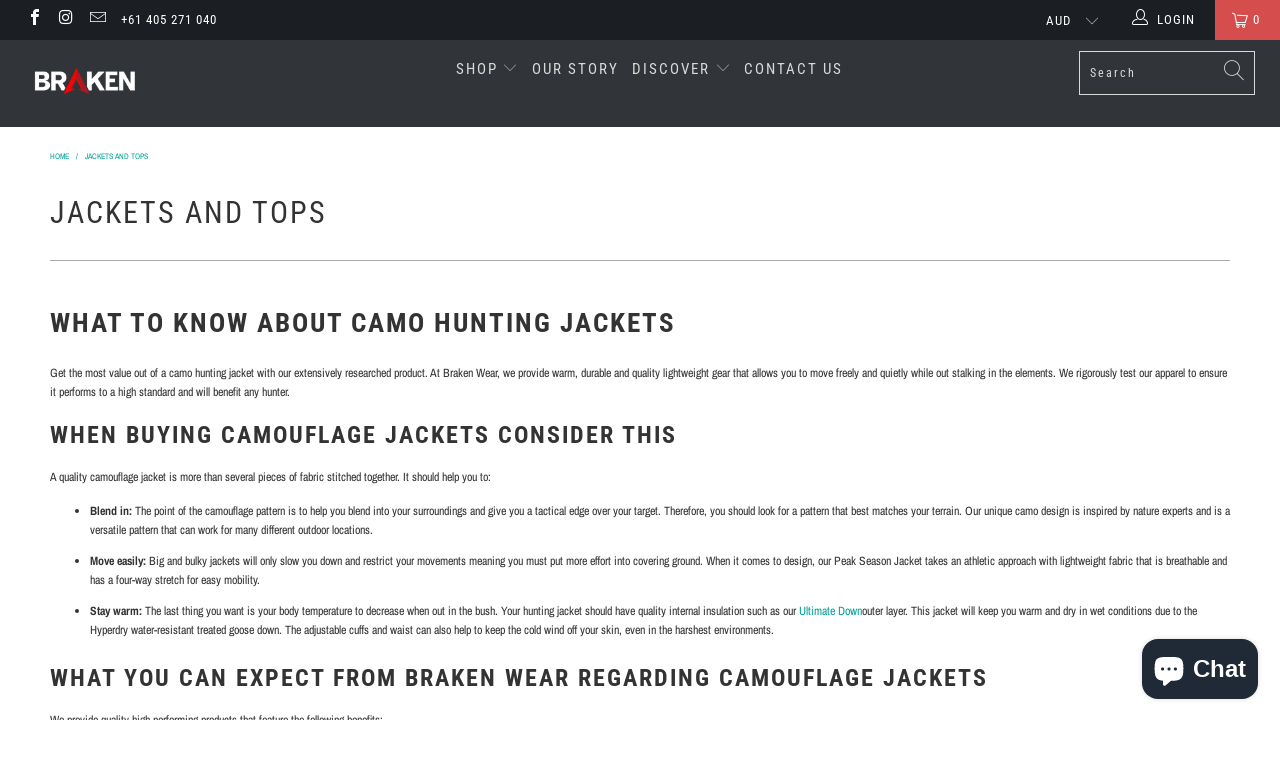

--- FILE ---
content_type: text/html; charset=utf-8
request_url: https://brakenwear.com/collections/jackets-and-tops
body_size: 51823
content:


 <!DOCTYPE html>
<html lang="en"> <head> <meta name="google-site-verification" content="hVeOcMFUKwygamhVHQTlUpu4oBSVYcaC5xnMH8ySVOA" /> <meta charset="utf-8"> <meta http-equiv="cleartype" content="on"> <meta name="robots" content="index,follow"> <meta name="google-site-verification" content="7fniUbWYC3j_PSemb_nPb75vC59BUjxaIQUykXdMCPc" /> <!-- Mobile Specific Metas --> <meta name="HandheldFriendly" content="True"> <meta name="MobileOptimized" content="320"> <meta name="viewport" content="width=device-width,initial-scale=1"> <meta name="theme-color" content="#ffffff"> <title>
      Jackets and Tops - Braken Wear</title>
<meta name="google-site-verification" content="RJOrL2TQ9C0OdOzITl0_yEH_qz0nJ7v8wbDNjHX0DkE" /> <link rel="preconnect dns-prefetch" href="https://fonts.shopifycdn.com" /> <link rel="preconnect dns-prefetch" href="https://cdn.shopify.com" /> <link rel="preconnect dns-prefetch" href="https://v.shopify.com" /> <link rel="preconnect dns-prefetch" href="https://cdn.shopifycloud.com" /> <link rel="preconnect dns-prefetch" href="https://productreviews.shopifycdn.com" /> <link rel="stylesheet" href="https://cdnjs.cloudflare.com/ajax/libs/fancybox/3.5.6/jquery.fancybox.css"> <!-- Stylesheets for Turbo 4.1.1 --> <link href="//brakenwear.com/cdn/shop/t/31/assets/styles.scss.css?v=59352859762228487501763679021" rel="stylesheet" type="text/css" media="all" /> <script>
      window.lazySizesConfig = window.lazySizesConfig || {};

      lazySizesConfig.expand = 300;
      lazySizesConfig.loadHidden = false;

      /*! lazysizes - v4.1.4 */
      !function(a,b){var c=b(a,a.document);a.lazySizes=c,"object"==typeof module&&module.exports&&(module.exports=c)}(window,function(a,b){"use strict";if(b.getElementsByClassName){var c,d,e=b.documentElement,f=a.Date,g=a.HTMLPictureElement,h="addEventListener",i="getAttribute",j=a[h],k=a.setTimeout,l=a.requestAnimationFrame||k,m=a.requestIdleCallback,n=/^picture$/i,o=["load","error","lazyincluded","_lazyloaded"],p={},q=Array.prototype.forEach,r=function(a,b){return p[b]||(p[b]=new RegExp("(\\s|^)"+b+"(\\s|$)")),p[b].test(a[i]("class")||"")&&p[b]},s=function(a,b){r(a,b)||a.setAttribute("class",(a[i]("class")||"").trim()+" "+b)},t=function(a,b){var c;(c=r(a,b))&&a.setAttribute("class",(a[i]("class")||"").replace(c," "))},u=function(a,b,c){var d=c?h:"removeEventListener";c&&u(a,b),o.forEach(function(c){a[d](c,b)})},v=function(a,d,e,f,g){var h=b.createEvent("Event");return e||(e={}),e.instance=c,h.initEvent(d,!f,!g),h.detail=e,a.dispatchEvent(h),h},w=function(b,c){var e;!g&&(e=a.picturefill||d.pf)?(c&&c.src&&!b[i]("srcset")&&b.setAttribute("srcset",c.src),e({reevaluate:!0,elements:[b]})):c&&c.src&&(b.src=c.src)},x=function(a,b){return(getComputedStyle(a,null)||{})[b]},y=function(a,b,c){for(c=c||a.offsetWidth;c<d.minSize&&b&&!a._lazysizesWidth;)c=b.offsetWidth,b=b.parentNode;return c},z=function(){var a,c,d=[],e=[],f=d,g=function(){var b=f;for(f=d.length?e:d,a=!0,c=!1;b.length;)b.shift()();a=!1},h=function(d,e){a&&!e?d.apply(this,arguments):(f.push(d),c||(c=!0,(b.hidden?k:l)(g)))};return h._lsFlush=g,h}(),A=function(a,b){return b?function(){z(a)}:function(){var b=this,c=arguments;z(function(){a.apply(b,c)})}},B=function(a){var b,c=0,e=d.throttleDelay,g=d.ricTimeout,h=function(){b=!1,c=f.now(),a()},i=m&&g>49?function(){m(h,{timeout:g}),g!==d.ricTimeout&&(g=d.ricTimeout)}:A(function(){k(h)},!0);return function(a){var d;(a=a===!0)&&(g=33),b||(b=!0,d=e-(f.now()-c),0>d&&(d=0),a||9>d?i():k(i,d))}},C=function(a){var b,c,d=99,e=function(){b=null,a()},g=function(){var a=f.now()-c;d>a?k(g,d-a):(m||e)(e)};return function(){c=f.now(),b||(b=k(g,d))}};!function(){var b,c={lazyClass:"lazyload",loadedClass:"lazyloaded",loadingClass:"lazyloading",preloadClass:"lazypreload",errorClass:"lazyerror",autosizesClass:"lazyautosizes",srcAttr:"data-src",srcsetAttr:"data-srcset",sizesAttr:"data-sizes",minSize:40,customMedia:{},init:!0,expFactor:1.5,hFac:.8,loadMode:2,loadHidden:!0,ricTimeout:0,throttleDelay:125};d=a.lazySizesConfig||a.lazysizesConfig||{};for(b in c)b in d||(d[b]=c[b]);a.lazySizesConfig=d,k(function(){d.init&&F()})}();var D=function(){var g,l,m,o,p,y,D,F,G,H,I,J,K,L,M=/^img$/i,N=/^iframe$/i,O="onscroll"in a&&!/(gle|ing)bot/.test(navigator.userAgent),P=0,Q=0,R=0,S=-1,T=function(a){R--,a&&a.target&&u(a.target,T),(!a||0>R||!a.target)&&(R=0)},U=function(a,c){var d,f=a,g="hidden"==x(b.body,"visibility")||"hidden"!=x(a.parentNode,"visibility")&&"hidden"!=x(a,"visibility");for(F-=c,I+=c,G-=c,H+=c;g&&(f=f.offsetParent)&&f!=b.body&&f!=e;)g=(x(f,"opacity")||1)>0,g&&"visible"!=x(f,"overflow")&&(d=f.getBoundingClientRect(),g=H>d.left&&G<d.right&&I>d.top-1&&F<d.bottom+1);return g},V=function(){var a,f,h,j,k,m,n,p,q,r=c.elements;if((o=d.loadMode)&&8>R&&(a=r.length)){f=0,S++,null==K&&("expand"in d||(d.expand=e.clientHeight>500&&e.clientWidth>500?500:370),J=d.expand,K=J*d.expFactor),K>Q&&1>R&&S>2&&o>2&&!b.hidden?(Q=K,S=0):Q=o>1&&S>1&&6>R?J:P;for(;a>f;f++)if(r[f]&&!r[f]._lazyRace)if(O)if((p=r[f][i]("data-expand"))&&(m=1*p)||(m=Q),q!==m&&(y=innerWidth+m*L,D=innerHeight+m,n=-1*m,q=m),h=r[f].getBoundingClientRect(),(I=h.bottom)>=n&&(F=h.top)<=D&&(H=h.right)>=n*L&&(G=h.left)<=y&&(I||H||G||F)&&(d.loadHidden||"hidden"!=x(r[f],"visibility"))&&(l&&3>R&&!p&&(3>o||4>S)||U(r[f],m))){if(ba(r[f]),k=!0,R>9)break}else!k&&l&&!j&&4>R&&4>S&&o>2&&(g[0]||d.preloadAfterLoad)&&(g[0]||!p&&(I||H||G||F||"auto"!=r[f][i](d.sizesAttr)))&&(j=g[0]||r[f]);else ba(r[f]);j&&!k&&ba(j)}},W=B(V),X=function(a){s(a.target,d.loadedClass),t(a.target,d.loadingClass),u(a.target,Z),v(a.target,"lazyloaded")},Y=A(X),Z=function(a){Y({target:a.target})},$=function(a,b){try{a.contentWindow.location.replace(b)}catch(c){a.src=b}},_=function(a){var b,c=a[i](d.srcsetAttr);(b=d.customMedia[a[i]("data-media")||a[i]("media")])&&a.setAttribute("media",b),c&&a.setAttribute("srcset",c)},aa=A(function(a,b,c,e,f){var g,h,j,l,o,p;(o=v(a,"lazybeforeunveil",b)).defaultPrevented||(e&&(c?s(a,d.autosizesClass):a.setAttribute("sizes",e)),h=a[i](d.srcsetAttr),g=a[i](d.srcAttr),f&&(j=a.parentNode,l=j&&n.test(j.nodeName||"")),p=b.firesLoad||"src"in a&&(h||g||l),o={target:a},p&&(u(a,T,!0),clearTimeout(m),m=k(T,2500),s(a,d.loadingClass),u(a,Z,!0)),l&&q.call(j.getElementsByTagName("source"),_),h?a.setAttribute("srcset",h):g&&!l&&(N.test(a.nodeName)?$(a,g):a.src=g),f&&(h||l)&&w(a,{src:g})),a._lazyRace&&delete a._lazyRace,t(a,d.lazyClass),z(function(){(!p||a.complete&&a.naturalWidth>1)&&(p?T(o):R--,X(o))},!0)}),ba=function(a){var b,c=M.test(a.nodeName),e=c&&(a[i](d.sizesAttr)||a[i]("sizes")),f="auto"==e;(!f&&l||!c||!a[i]("src")&&!a.srcset||a.complete||r(a,d.errorClass)||!r(a,d.lazyClass))&&(b=v(a,"lazyunveilread").detail,f&&E.updateElem(a,!0,a.offsetWidth),a._lazyRace=!0,R++,aa(a,b,f,e,c))},ca=function(){if(!l){if(f.now()-p<999)return void k(ca,999);var a=C(function(){d.loadMode=3,W()});l=!0,d.loadMode=3,W(),j("scroll",function(){3==d.loadMode&&(d.loadMode=2),a()},!0)}};return{_:function(){p=f.now(),c.elements=b.getElementsByClassName(d.lazyClass),g=b.getElementsByClassName(d.lazyClass+" "+d.preloadClass),L=d.hFac,j("scroll",W,!0),j("resize",W,!0),a.MutationObserver?new MutationObserver(W).observe(e,{childList:!0,subtree:!0,attributes:!0}):(e[h]("DOMNodeInserted",W,!0),e[h]("DOMAttrModified",W,!0),setInterval(W,999)),j("hashchange",W,!0),["focus","mouseover","click","load","transitionend","animationend","webkitAnimationEnd"].forEach(function(a){b[h](a,W,!0)}),/d$|^c/.test(b.readyState)?ca():(j("load",ca),b[h]("DOMContentLoaded",W),k(ca,2e4)),c.elements.length?(V(),z._lsFlush()):W()},checkElems:W,unveil:ba}}(),E=function(){var a,c=A(function(a,b,c,d){var e,f,g;if(a._lazysizesWidth=d,d+="px",a.setAttribute("sizes",d),n.test(b.nodeName||""))for(e=b.getElementsByTagName("source"),f=0,g=e.length;g>f;f++)e[f].setAttribute("sizes",d);c.detail.dataAttr||w(a,c.detail)}),e=function(a,b,d){var e,f=a.parentNode;f&&(d=y(a,f,d),e=v(a,"lazybeforesizes",{width:d,dataAttr:!!b}),e.defaultPrevented||(d=e.detail.width,d&&d!==a._lazysizesWidth&&c(a,f,e,d)))},f=function(){var b,c=a.length;if(c)for(b=0;c>b;b++)e(a[b])},g=C(f);return{_:function(){a=b.getElementsByClassName(d.autosizesClass),j("resize",g)},checkElems:g,updateElem:e}}(),F=function(){F.i||(F.i=!0,E._(),D._())};return c={cfg:d,autoSizer:E,loader:D,init:F,uP:w,aC:s,rC:t,hC:r,fire:v,gW:y,rAF:z}}});

      /*! lazysizes - v4.1.4 */
      !function(a,b){var c=function(){b(a.lazySizes),a.removeEventListener("lazyunveilread",c,!0)};b=b.bind(null,a,a.document),"object"==typeof module&&module.exports?b(require("lazysizes")):a.lazySizes?c():a.addEventListener("lazyunveilread",c,!0)}(window,function(a,b,c){"use strict";function d(){this.ratioElems=b.getElementsByClassName("lazyaspectratio"),this._setupEvents(),this.processImages()}if(a.addEventListener){var e,f,g,h=Array.prototype.forEach,i=/^picture$/i,j="data-aspectratio",k="img["+j+"]",l=function(b){return a.matchMedia?(l=function(a){return!a||(matchMedia(a)||{}).matches})(b):a.Modernizr&&Modernizr.mq?!b||Modernizr.mq(b):!b},m=c.aC,n=c.rC,o=c.cfg;d.prototype={_setupEvents:function(){var a=this,c=function(b){b.naturalWidth<36?a.addAspectRatio(b,!0):a.removeAspectRatio(b,!0)},d=function(){a.processImages()};b.addEventListener("load",function(a){a.target.getAttribute&&a.target.getAttribute(j)&&c(a.target)},!0),addEventListener("resize",function(){var b,d=function(){h.call(a.ratioElems,c)};return function(){clearTimeout(b),b=setTimeout(d,99)}}()),b.addEventListener("DOMContentLoaded",d),addEventListener("load",d)},processImages:function(a){var c,d;a||(a=b),c="length"in a&&!a.nodeName?a:a.querySelectorAll(k);for(d=0;d<c.length;d++)c[d].naturalWidth>36?this.removeAspectRatio(c[d]):this.addAspectRatio(c[d])},getSelectedRatio:function(a){var b,c,d,e,f,g=a.parentNode;if(g&&i.test(g.nodeName||""))for(d=g.getElementsByTagName("source"),b=0,c=d.length;c>b;b++)if(e=d[b].getAttribute("data-media")||d[b].getAttribute("media"),o.customMedia[e]&&(e=o.customMedia[e]),l(e)){f=d[b].getAttribute(j);break}return f||a.getAttribute(j)||""},parseRatio:function(){var a=/^\s*([+\d\.]+)(\s*[\/x]\s*([+\d\.]+))?\s*$/,b={};return function(c){var d;return!b[c]&&(d=c.match(a))&&(d[3]?b[c]=d[1]/d[3]:b[c]=1*d[1]),b[c]}}(),addAspectRatio:function(b,c){var d,e=b.offsetWidth,f=b.offsetHeight;return c||m(b,"lazyaspectratio"),36>e&&0>=f?void((e||f&&a.console)&&console.log("Define width or height of image, so we can calculate the other dimension")):(d=this.getSelectedRatio(b),d=this.parseRatio(d),void(d&&(e?b.style.height=e/d+"px":b.style.width=f*d+"px")))},removeAspectRatio:function(a){n(a,"lazyaspectratio"),a.style.height="",a.style.width="",a.removeAttribute(j)}},f=function(){g=a.jQuery||a.Zepto||a.shoestring||a.$,g&&g.fn&&!g.fn.imageRatio&&g.fn.filter&&g.fn.add&&g.fn.find?g.fn.imageRatio=function(){return e.processImages(this.find(k).add(this.filter(k))),this}:g=!1},f(),setTimeout(f),e=new d,a.imageRatio=e,"object"==typeof module&&module.exports?module.exports=e:"function"==typeof define&&define.amd&&define(e)}});

        /*! lazysizes - v4.1.5 */
        !function(a,b){var c=function(){b(a.lazySizes),a.removeEventListener("lazyunveilread",c,!0)};b=b.bind(null,a,a.document),"object"==typeof module&&module.exports?b(require("lazysizes")):a.lazySizes?c():a.addEventListener("lazyunveilread",c,!0)}(window,function(a,b,c){"use strict";if(a.addEventListener){var d=/\s+/g,e=/\s*\|\s+|\s+\|\s*/g,f=/^(.+?)(?:\s+\[\s*(.+?)\s*\])(?:\s+\[\s*(.+?)\s*\])?$/,g=/^\s*\(*\s*type\s*:\s*(.+?)\s*\)*\s*$/,h=/\(|\)|'/,i={contain:1,cover:1},j=function(a){var b=c.gW(a,a.parentNode);return(!a._lazysizesWidth||b>a._lazysizesWidth)&&(a._lazysizesWidth=b),a._lazysizesWidth},k=function(a){var b;return b=(getComputedStyle(a)||{getPropertyValue:function(){}}).getPropertyValue("background-size"),!i[b]&&i[a.style.backgroundSize]&&(b=a.style.backgroundSize),b},l=function(a,b){if(b){var c=b.match(g);c&&c[1]?a.setAttribute("type",c[1]):a.setAttribute("media",lazySizesConfig.customMedia[b]||b)}},m=function(a,c,g){var h=b.createElement("picture"),i=c.getAttribute(lazySizesConfig.sizesAttr),j=c.getAttribute("data-ratio"),k=c.getAttribute("data-optimumx");c._lazybgset&&c._lazybgset.parentNode==c&&c.removeChild(c._lazybgset),Object.defineProperty(g,"_lazybgset",{value:c,writable:!0}),Object.defineProperty(c,"_lazybgset",{value:h,writable:!0}),a=a.replace(d," ").split(e),h.style.display="none",g.className=lazySizesConfig.lazyClass,1!=a.length||i||(i="auto"),a.forEach(function(a){var c,d=b.createElement("source");i&&"auto"!=i&&d.setAttribute("sizes",i),(c=a.match(f))?(d.setAttribute(lazySizesConfig.srcsetAttr,c[1]),l(d,c[2]),l(d,c[3])):d.setAttribute(lazySizesConfig.srcsetAttr,a),h.appendChild(d)}),i&&(g.setAttribute(lazySizesConfig.sizesAttr,i),c.removeAttribute(lazySizesConfig.sizesAttr),c.removeAttribute("sizes")),k&&g.setAttribute("data-optimumx",k),j&&g.setAttribute("data-ratio",j),h.appendChild(g),c.appendChild(h)},n=function(a){if(a.target._lazybgset){var b=a.target,d=b._lazybgset,e=b.currentSrc||b.src;if(e){var f=c.fire(d,"bgsetproxy",{src:e,useSrc:h.test(e)?JSON.stringify(e):e});f.defaultPrevented||(d.style.backgroundImage="url("+f.detail.useSrc+")")}b._lazybgsetLoading&&(c.fire(d,"_lazyloaded",{},!1,!0),delete b._lazybgsetLoading)}};addEventListener("lazybeforeunveil",function(a){var d,e,f;!a.defaultPrevented&&(d=a.target.getAttribute("data-bgset"))&&(f=a.target,e=b.createElement("img"),e.alt="",e._lazybgsetLoading=!0,a.detail.firesLoad=!0,m(d,f,e),setTimeout(function(){c.loader.unveil(e),c.rAF(function(){c.fire(e,"_lazyloaded",{},!0,!0),e.complete&&n({target:e})})}))}),b.addEventListener("load",n,!0),a.addEventListener("lazybeforesizes",function(a){if(a.detail.instance==c&&a.target._lazybgset&&a.detail.dataAttr){var b=a.target._lazybgset,d=k(b);i[d]&&(a.target._lazysizesParentFit=d,c.rAF(function(){a.target.setAttribute("data-parent-fit",d),a.target._lazysizesParentFit&&delete a.target._lazysizesParentFit}))}},!0),b.documentElement.addEventListener("lazybeforesizes",function(a){!a.defaultPrevented&&a.target._lazybgset&&a.detail.instance==c&&(a.detail.width=j(a.target._lazybgset))})}});</script> <meta name="description" content="Learn what features make for the perfect camo hunting jacket such as durability and minimal noise. Shop our range of quality hunting apparel today." /> <link rel="shortcut icon" type="image/x-icon" href="//brakenwear.com/cdn/shop/files/Fav-icon_180x180.png?v=1613725251"> <link rel="apple-touch-icon" href="//brakenwear.com/cdn/shop/files/Fav-icon_180x180.png?v=1613725251"/> <link rel="apple-touch-icon" sizes="57x57" href="//brakenwear.com/cdn/shop/files/Fav-icon_57x57.png?v=1613725251"/> <link rel="apple-touch-icon" sizes="60x60" href="//brakenwear.com/cdn/shop/files/Fav-icon_60x60.png?v=1613725251"/> <link rel="apple-touch-icon" sizes="72x72" href="//brakenwear.com/cdn/shop/files/Fav-icon_72x72.png?v=1613725251"/> <link rel="apple-touch-icon" sizes="76x76" href="//brakenwear.com/cdn/shop/files/Fav-icon_76x76.png?v=1613725251"/> <link rel="apple-touch-icon" sizes="114x114" href="//brakenwear.com/cdn/shop/files/Fav-icon_114x114.png?v=1613725251"/> <link rel="apple-touch-icon" sizes="180x180" href="//brakenwear.com/cdn/shop/files/Fav-icon_180x180.png?v=1613725251"/> <link rel="apple-touch-icon" sizes="228x228" href="//brakenwear.com/cdn/shop/files/Fav-icon_228x228.png?v=1613725251"/> <link rel="canonical" href="https://brakenwear.com/collections/jackets-and-tops" /> <script>window.performance && window.performance.mark && window.performance.mark('shopify.content_for_header.start');</script><meta name="google-site-verification" content="_RN6jlMUSHpriws2KbWraAUDbjNn8QxPuQGuz5xJHhg">
<meta name="google-site-verification" content="UGMB59QkU2yxPhvGJvaqqetV3MN90xKu-S4hGZxQlCk">
<meta name="google-site-verification" content="bLzagZiDE7FKaE05ZdHckDL1FJJoXG93VjzDu3oJBnk">
<meta name="facebook-domain-verification" content="gj4maykegh1d68g6k7e3z713p4woi3">
<meta name="facebook-domain-verification" content="xraeh58ve70e6643e6cfct0vlyhs8d">
<meta id="shopify-digital-wallet" name="shopify-digital-wallet" content="/11231488/digital_wallets/dialog">
<meta name="shopify-checkout-api-token" content="c264fb25af4753686423e86e5fb9ff90">
<meta id="in-context-paypal-metadata" data-shop-id="11231488" data-venmo-supported="false" data-environment="production" data-locale="en_US" data-paypal-v4="true" data-currency="AUD">
<link rel="alternate" type="application/atom+xml" title="Feed" href="/collections/jackets-and-tops.atom" />
<link rel="alternate" type="application/json+oembed" href="https://brakenwear.com/collections/jackets-and-tops.oembed">
<script async="async" src="/checkouts/internal/preloads.js?locale=en-AU"></script>
<link rel="preconnect" href="https://shop.app" crossorigin="anonymous">
<script async="async" src="https://shop.app/checkouts/internal/preloads.js?locale=en-AU&shop_id=11231488" crossorigin="anonymous"></script>
<script id="apple-pay-shop-capabilities" type="application/json">{"shopId":11231488,"countryCode":"AU","currencyCode":"AUD","merchantCapabilities":["supports3DS"],"merchantId":"gid:\/\/shopify\/Shop\/11231488","merchantName":"Braken Wear","requiredBillingContactFields":["postalAddress","email","phone"],"requiredShippingContactFields":["postalAddress","email","phone"],"shippingType":"shipping","supportedNetworks":["visa","masterCard","amex","jcb"],"total":{"type":"pending","label":"Braken Wear","amount":"1.00"},"shopifyPaymentsEnabled":true,"supportsSubscriptions":true}</script>
<script id="shopify-features" type="application/json">{"accessToken":"c264fb25af4753686423e86e5fb9ff90","betas":["rich-media-storefront-analytics"],"domain":"brakenwear.com","predictiveSearch":true,"shopId":11231488,"locale":"en"}</script>
<script>var Shopify = Shopify || {};
Shopify.shop = "braken-wear.myshopify.com";
Shopify.locale = "en";
Shopify.currency = {"active":"AUD","rate":"1.0"};
Shopify.country = "AU";
Shopify.theme = {"name":"General 21 - Public preorders","id":120136204348,"schema_name":"Turbo","schema_version":"4.1.1","theme_store_id":null,"role":"main"};
Shopify.theme.handle = "null";
Shopify.theme.style = {"id":null,"handle":null};
Shopify.cdnHost = "brakenwear.com/cdn";
Shopify.routes = Shopify.routes || {};
Shopify.routes.root = "/";</script>
<script type="module">!function(o){(o.Shopify=o.Shopify||{}).modules=!0}(window);</script>
<script>!function(o){function n(){var o=[];function n(){o.push(Array.prototype.slice.apply(arguments))}return n.q=o,n}var t=o.Shopify=o.Shopify||{};t.loadFeatures=n(),t.autoloadFeatures=n()}(window);</script>
<script>
  window.ShopifyPay = window.ShopifyPay || {};
  window.ShopifyPay.apiHost = "shop.app\/pay";
  window.ShopifyPay.redirectState = null;
</script>
<script id="shop-js-analytics" type="application/json">{"pageType":"collection"}</script>
<script defer="defer" async type="module" src="//brakenwear.com/cdn/shopifycloud/shop-js/modules/v2/client.init-shop-cart-sync_BApSsMSl.en.esm.js"></script>
<script defer="defer" async type="module" src="//brakenwear.com/cdn/shopifycloud/shop-js/modules/v2/chunk.common_CBoos6YZ.esm.js"></script>
<script type="module">
  await import("//brakenwear.com/cdn/shopifycloud/shop-js/modules/v2/client.init-shop-cart-sync_BApSsMSl.en.esm.js");
await import("//brakenwear.com/cdn/shopifycloud/shop-js/modules/v2/chunk.common_CBoos6YZ.esm.js");

  window.Shopify.SignInWithShop?.initShopCartSync?.({"fedCMEnabled":true,"windoidEnabled":true});

</script>
<script>
  window.Shopify = window.Shopify || {};
  if (!window.Shopify.featureAssets) window.Shopify.featureAssets = {};
  window.Shopify.featureAssets['shop-js'] = {"shop-cart-sync":["modules/v2/client.shop-cart-sync_DJczDl9f.en.esm.js","modules/v2/chunk.common_CBoos6YZ.esm.js"],"init-fed-cm":["modules/v2/client.init-fed-cm_BzwGC0Wi.en.esm.js","modules/v2/chunk.common_CBoos6YZ.esm.js"],"init-windoid":["modules/v2/client.init-windoid_BS26ThXS.en.esm.js","modules/v2/chunk.common_CBoos6YZ.esm.js"],"shop-cash-offers":["modules/v2/client.shop-cash-offers_DthCPNIO.en.esm.js","modules/v2/chunk.common_CBoos6YZ.esm.js","modules/v2/chunk.modal_Bu1hFZFC.esm.js"],"shop-button":["modules/v2/client.shop-button_D_JX508o.en.esm.js","modules/v2/chunk.common_CBoos6YZ.esm.js"],"init-shop-email-lookup-coordinator":["modules/v2/client.init-shop-email-lookup-coordinator_DFwWcvrS.en.esm.js","modules/v2/chunk.common_CBoos6YZ.esm.js"],"shop-toast-manager":["modules/v2/client.shop-toast-manager_tEhgP2F9.en.esm.js","modules/v2/chunk.common_CBoos6YZ.esm.js"],"shop-login-button":["modules/v2/client.shop-login-button_DwLgFT0K.en.esm.js","modules/v2/chunk.common_CBoos6YZ.esm.js","modules/v2/chunk.modal_Bu1hFZFC.esm.js"],"avatar":["modules/v2/client.avatar_BTnouDA3.en.esm.js"],"init-shop-cart-sync":["modules/v2/client.init-shop-cart-sync_BApSsMSl.en.esm.js","modules/v2/chunk.common_CBoos6YZ.esm.js"],"pay-button":["modules/v2/client.pay-button_BuNmcIr_.en.esm.js","modules/v2/chunk.common_CBoos6YZ.esm.js"],"init-shop-for-new-customer-accounts":["modules/v2/client.init-shop-for-new-customer-accounts_DrjXSI53.en.esm.js","modules/v2/client.shop-login-button_DwLgFT0K.en.esm.js","modules/v2/chunk.common_CBoos6YZ.esm.js","modules/v2/chunk.modal_Bu1hFZFC.esm.js"],"init-customer-accounts-sign-up":["modules/v2/client.init-customer-accounts-sign-up_TlVCiykN.en.esm.js","modules/v2/client.shop-login-button_DwLgFT0K.en.esm.js","modules/v2/chunk.common_CBoos6YZ.esm.js","modules/v2/chunk.modal_Bu1hFZFC.esm.js"],"shop-follow-button":["modules/v2/client.shop-follow-button_C5D3XtBb.en.esm.js","modules/v2/chunk.common_CBoos6YZ.esm.js","modules/v2/chunk.modal_Bu1hFZFC.esm.js"],"checkout-modal":["modules/v2/client.checkout-modal_8TC_1FUY.en.esm.js","modules/v2/chunk.common_CBoos6YZ.esm.js","modules/v2/chunk.modal_Bu1hFZFC.esm.js"],"init-customer-accounts":["modules/v2/client.init-customer-accounts_C0Oh2ljF.en.esm.js","modules/v2/client.shop-login-button_DwLgFT0K.en.esm.js","modules/v2/chunk.common_CBoos6YZ.esm.js","modules/v2/chunk.modal_Bu1hFZFC.esm.js"],"lead-capture":["modules/v2/client.lead-capture_Cq0gfm7I.en.esm.js","modules/v2/chunk.common_CBoos6YZ.esm.js","modules/v2/chunk.modal_Bu1hFZFC.esm.js"],"shop-login":["modules/v2/client.shop-login_BmtnoEUo.en.esm.js","modules/v2/chunk.common_CBoos6YZ.esm.js","modules/v2/chunk.modal_Bu1hFZFC.esm.js"],"payment-terms":["modules/v2/client.payment-terms_BHOWV7U_.en.esm.js","modules/v2/chunk.common_CBoos6YZ.esm.js","modules/v2/chunk.modal_Bu1hFZFC.esm.js"]};
</script>
<script>(function() {
  var isLoaded = false;
  function asyncLoad() {
    if (isLoaded) return;
    isLoaded = true;
    var urls = ["https:\/\/upsells.boldapps.net\/v2_ui\/js\/UpsellTracker.js?shop=braken-wear.myshopify.com","\/\/secure.apps.shappify.com\/apps\/bundle\/generate_bundle.php?shop=braken-wear.myshopify.com","\/\/bundles.boldapps.net\/bundles_install_check.js?shop=braken-wear.myshopify.com","https:\/\/upsells.boldapps.net\/v2_ui\/js\/upsell.js?shop=braken-wear.myshopify.com","https:\/\/chimpstatic.com\/mcjs-connected\/js\/users\/b6964e2fa86480896da470cdc\/5e5b793c79de664db65a15996.js?shop=braken-wear.myshopify.com"];
    for (var i = 0; i <urls.length; i++) {
      var s = document.createElement('script');
      s.type = 'text/javascript';
      s.async = true;
      s.src = urls[i];
      var x = document.getElementsByTagName('script')[0];
      x.parentNode.insertBefore(s, x);
    }
  };
  if(window.attachEvent) {
    window.attachEvent('onload', asyncLoad);
  } else {
    window.addEventListener('load', asyncLoad, false);
  }
})();</script>
<script id="__st">var __st={"a":11231488,"offset":36000,"reqid":"81c67356-f50a-4162-9706-a2f9461312a5-1768899063","pageurl":"brakenwear.com\/collections\/jackets-and-tops","u":"d842531e4e22","p":"collection","rtyp":"collection","rid":41013248060};</script>
<script>window.ShopifyPaypalV4VisibilityTracking = true;</script>
<script id="captcha-bootstrap">!function(){'use strict';const t='contact',e='account',n='new_comment',o=[[t,t],['blogs',n],['comments',n],[t,'customer']],c=[[e,'customer_login'],[e,'guest_login'],[e,'recover_customer_password'],[e,'create_customer']],r=t=>t.map((([t,e])=>`form[action*='/${t}']:not([data-nocaptcha='true']) input[name='form_type'][value='${e}']`)).join(','),a=t=>()=>t?[...document.querySelectorAll(t)].map((t=>t.form)):[];function s(){const t=[...o],e=r(t);return a(e)}const i='password',u='form_key',d=['recaptcha-v3-token','g-recaptcha-response','h-captcha-response',i],f=()=>{try{return window.sessionStorage}catch{return}},m='__shopify_v',_=t=>t.elements[u];function p(t,e,n=!1){try{const o=window.sessionStorage,c=JSON.parse(o.getItem(e)),{data:r}=function(t){const{data:e,action:n}=t;return t[m]||n?{data:e,action:n}:{data:t,action:n}}(c);for(const[e,n]of Object.entries(r))t.elements[e]&&(t.elements[e].value=n);n&&o.removeItem(e)}catch(o){console.error('form repopulation failed',{error:o})}}const l='form_type',E='cptcha';function T(t){t.dataset[E]=!0}const w=window,h=w.document,L='Shopify',v='ce_forms',y='captcha';let A=!1;((t,e)=>{const n=(g='f06e6c50-85a8-45c8-87d0-21a2b65856fe',I='https://cdn.shopify.com/shopifycloud/storefront-forms-hcaptcha/ce_storefront_forms_captcha_hcaptcha.v1.5.2.iife.js',D={infoText:'Protected by hCaptcha',privacyText:'Privacy',termsText:'Terms'},(t,e,n)=>{const o=w[L][v],c=o.bindForm;if(c)return c(t,g,e,D).then(n);var r;o.q.push([[t,g,e,D],n]),r=I,A||(h.body.append(Object.assign(h.createElement('script'),{id:'captcha-provider',async:!0,src:r})),A=!0)});var g,I,D;w[L]=w[L]||{},w[L][v]=w[L][v]||{},w[L][v].q=[],w[L][y]=w[L][y]||{},w[L][y].protect=function(t,e){n(t,void 0,e),T(t)},Object.freeze(w[L][y]),function(t,e,n,w,h,L){const[v,y,A,g]=function(t,e,n){const i=e?o:[],u=t?c:[],d=[...i,...u],f=r(d),m=r(i),_=r(d.filter((([t,e])=>n.includes(e))));return[a(f),a(m),a(_),s()]}(w,h,L),I=t=>{const e=t.target;return e instanceof HTMLFormElement?e:e&&e.form},D=t=>v().includes(t);t.addEventListener('submit',(t=>{const e=I(t);if(!e)return;const n=D(e)&&!e.dataset.hcaptchaBound&&!e.dataset.recaptchaBound,o=_(e),c=g().includes(e)&&(!o||!o.value);(n||c)&&t.preventDefault(),c&&!n&&(function(t){try{if(!f())return;!function(t){const e=f();if(!e)return;const n=_(t);if(!n)return;const o=n.value;o&&e.removeItem(o)}(t);const e=Array.from(Array(32),(()=>Math.random().toString(36)[2])).join('');!function(t,e){_(t)||t.append(Object.assign(document.createElement('input'),{type:'hidden',name:u})),t.elements[u].value=e}(t,e),function(t,e){const n=f();if(!n)return;const o=[...t.querySelectorAll(`input[type='${i}']`)].map((({name:t})=>t)),c=[...d,...o],r={};for(const[a,s]of new FormData(t).entries())c.includes(a)||(r[a]=s);n.setItem(e,JSON.stringify({[m]:1,action:t.action,data:r}))}(t,e)}catch(e){console.error('failed to persist form',e)}}(e),e.submit())}));const S=(t,e)=>{t&&!t.dataset[E]&&(n(t,e.some((e=>e===t))),T(t))};for(const o of['focusin','change'])t.addEventListener(o,(t=>{const e=I(t);D(e)&&S(e,y())}));const B=e.get('form_key'),M=e.get(l),P=B&&M;t.addEventListener('DOMContentLoaded',(()=>{const t=y();if(P)for(const e of t)e.elements[l].value===M&&p(e,B);[...new Set([...A(),...v().filter((t=>'true'===t.dataset.shopifyCaptcha))])].forEach((e=>S(e,t)))}))}(h,new URLSearchParams(w.location.search),n,t,e,['guest_login'])})(!0,!0)}();</script>
<script integrity="sha256-4kQ18oKyAcykRKYeNunJcIwy7WH5gtpwJnB7kiuLZ1E=" data-source-attribution="shopify.loadfeatures" defer="defer" src="//brakenwear.com/cdn/shopifycloud/storefront/assets/storefront/load_feature-a0a9edcb.js" crossorigin="anonymous"></script>
<script crossorigin="anonymous" defer="defer" src="//brakenwear.com/cdn/shopifycloud/storefront/assets/shopify_pay/storefront-65b4c6d7.js?v=20250812"></script>
<script data-source-attribution="shopify.dynamic_checkout.dynamic.init">var Shopify=Shopify||{};Shopify.PaymentButton=Shopify.PaymentButton||{isStorefrontPortableWallets:!0,init:function(){window.Shopify.PaymentButton.init=function(){};var t=document.createElement("script");t.src="https://brakenwear.com/cdn/shopifycloud/portable-wallets/latest/portable-wallets.en.js",t.type="module",document.head.appendChild(t)}};
</script>
<script data-source-attribution="shopify.dynamic_checkout.buyer_consent">
  function portableWalletsHideBuyerConsent(e){var t=document.getElementById("shopify-buyer-consent"),n=document.getElementById("shopify-subscription-policy-button");t&&n&&(t.classList.add("hidden"),t.setAttribute("aria-hidden","true"),n.removeEventListener("click",e))}function portableWalletsShowBuyerConsent(e){var t=document.getElementById("shopify-buyer-consent"),n=document.getElementById("shopify-subscription-policy-button");t&&n&&(t.classList.remove("hidden"),t.removeAttribute("aria-hidden"),n.addEventListener("click",e))}window.Shopify?.PaymentButton&&(window.Shopify.PaymentButton.hideBuyerConsent=portableWalletsHideBuyerConsent,window.Shopify.PaymentButton.showBuyerConsent=portableWalletsShowBuyerConsent);
</script>
<script data-source-attribution="shopify.dynamic_checkout.cart.bootstrap">document.addEventListener("DOMContentLoaded",(function(){function t(){return document.querySelector("shopify-accelerated-checkout-cart, shopify-accelerated-checkout")}if(t())Shopify.PaymentButton.init();else{new MutationObserver((function(e,n){t()&&(Shopify.PaymentButton.init(),n.disconnect())})).observe(document.body,{childList:!0,subtree:!0})}}));
</script>
<script id='scb4127' type='text/javascript' async='' src='https://brakenwear.com/cdn/shopifycloud/privacy-banner/storefront-banner.js'></script><link id="shopify-accelerated-checkout-styles" rel="stylesheet" media="screen" href="https://brakenwear.com/cdn/shopifycloud/portable-wallets/latest/accelerated-checkout-backwards-compat.css" crossorigin="anonymous">
<style id="shopify-accelerated-checkout-cart">
        #shopify-buyer-consent {
  margin-top: 1em;
  display: inline-block;
  width: 100%;
}

#shopify-buyer-consent.hidden {
  display: none;
}

#shopify-subscription-policy-button {
  background: none;
  border: none;
  padding: 0;
  text-decoration: underline;
  font-size: inherit;
  cursor: pointer;
}

#shopify-subscription-policy-button::before {
  box-shadow: none;
}

      </style>

<script>window.performance && window.performance.mark && window.performance.mark('shopify.content_for_header.end');</script>

<script>window.BOLD = window.BOLD || {};
    window.BOLD.common = window.BOLD.common || {};
    window.BOLD.common.Shopify = window.BOLD.common.Shopify || {};
    window.BOLD.common.Shopify.shop = {
      domain: 'brakenwear.com',
      permanent_domain: 'braken-wear.myshopify.com',
      url: 'https://brakenwear.com',
      secure_url: 'https://brakenwear.com',
      money_format: "\u003cspan class=money\u003e${{amount}}\u003c\/span\u003e​",
      currency: "AUD"
    };
    window.BOLD.common.Shopify.customer = {
      id: null,
      tags: null,
    };
    window.BOLD.common.Shopify.cart = {"note":null,"attributes":{},"original_total_price":0,"total_price":0,"total_discount":0,"total_weight":0.0,"item_count":0,"items":[],"requires_shipping":false,"currency":"AUD","items_subtotal_price":0,"cart_level_discount_applications":[],"checkout_charge_amount":0};
    window.BOLD.common.template = 'collection';window.BOLD.common.Shopify.formatMoney = function(money, format) {
        function n(t, e) {
            return "undefined" == typeof t ? e : t
        }
        function r(t, e, r, i) {
            if (e = n(e, 2),
                r = n(r, ","),
                i = n(i, "."),
            isNaN(t) || null == t)
                return 0;
            t = (t / 100).toFixed(e);
            var o = t.split(".")
                , a = o[0].replace(/(\d)(?=(\d\d\d)+(?!\d))/g, "$1" + r)
                , s = o[1] ? i + o[1] : "";
            return a + s
        }
        "string" == typeof money && (money = money.replace(".", ""));
        var i = ""
            , o = /\{\{\s*(\w+)\s*\}\}/
            , a = format || window.BOLD.common.Shopify.shop.money_format || window.Shopify.money_format || "$ {{ amount }}";
        switch (a.match(o)[1]) {
            case "amount":
                i = r(money, 2, ",", ".");
                break;
            case "amount_no_decimals":
                i = r(money, 0, ",", ".");
                break;
            case "amount_with_comma_separator":
                i = r(money, 2, ".", ",");
                break;
            case "amount_no_decimals_with_comma_separator":
                i = r(money, 0, ".", ",");
                break;
            case "amount_with_space_separator":
                i = r(money, 2, " ", ",");
                break;
            case "amount_no_decimals_with_space_separator":
                i = r(money, 0, " ", ",");
                break;
            case "amount_with_apostrophe_separator":
                i = r(money, 2, "'", ".");
                break;
        }
        return a.replace(o, i);
    };
    window.BOLD.common.Shopify.saveProduct = function (handle, product) {
      if (typeof handle === 'string' && typeof window.BOLD.common.Shopify.products[handle] === 'undefined') {
        if (typeof product === 'number') {
          window.BOLD.common.Shopify.handles[product] = handle;
          product = { id: product };
        }
        window.BOLD.common.Shopify.products[handle] = product;
      }
    };
    window.BOLD.common.Shopify.saveVariant = function (variant_id, variant) {
      if (typeof variant_id === 'number' && typeof window.BOLD.common.Shopify.variants[variant_id] === 'undefined') {
        window.BOLD.common.Shopify.variants[variant_id] = variant;
      }
    };window.BOLD.common.Shopify.products = window.BOLD.common.Shopify.products || {};
    window.BOLD.common.Shopify.variants = window.BOLD.common.Shopify.variants || {};
    window.BOLD.common.Shopify.handles = window.BOLD.common.Shopify.handles || {};window.BOLD.common.Shopify.saveProduct(null, null);window.BOLD.apps_installed = {"Currency":1,"Product Bundles":2,"Product Upsell":3} || {};window.BOLD.common.Shopify.metafields = window.BOLD.common.Shopify.metafields || {};window.BOLD.common.Shopify.metafields["bold_rp"] = {};window.BOLD.common.Shopify.metafields["bold_csp_defaults"] = {};window.BOLD.common.cacheParams = window.BOLD.common.cacheParams || {};
    window.BOLD.common.cacheParams.bundles = 1644369446;
</script><link href="//brakenwear.com/cdn/shop/t/31/assets/bold-upsell.css?v=51915886505602322711614726053" rel="stylesheet" type="text/css" media="all" />
<link href="//brakenwear.com/cdn/shop/t/31/assets/bold-upsell-custom.css?v=150135899998303055901614726052" rel="stylesheet" type="text/css" media="all" />
<script src="https://bundles.boldapps.net/js/bundles.js" type="text/javascript"></script>
<link href="//brakenwear.com/cdn/shop/t/31/assets/bold-bundles.css?v=16967586949759359571644369372" rel="stylesheet" type="text/css" media="all" />

<meta name="author" content="Braken Wear">
<meta property="og:url" content="https://brakenwear.com/collections/jackets-and-tops">
<meta property="og:site_name" content="Braken Wear"> <meta property="og:type" content="product.group"> <meta property="og:title" content="Jackets and Tops"> <meta property="og:image" content="https://brakenwear.com/cdn/shop/products/Lebent_MENS-ULTIMATE-DOWN-JACKET-4_600x.jpg?v=1622333723"> <meta property="og:image:secure_url" content="https://brakenwear.com/cdn/shop/products/Lebent_MENS-ULTIMATE-DOWN-JACKET-4_600x.jpg?v=1622333723"> <meta property="og:description" content="Learn what features make for the perfect camo hunting jacket such as durability and minimal noise. Shop our range of quality hunting apparel today.">




<meta name="twitter:card" content="summary"> <script src='//ajax.googleapis.com/ajax/libs/jquery/3.1.1/jquery.min.js'></script> <link href="//brakenwear.com/cdn/shop/t/31/assets/shoppable_instagram.css?v=102810387444529513551614726059" rel="stylesheet" type="text/css" media="all" />
  			<link rel='stylesheet' type='text/css' href='https://maxcdn.bootstrapcdn.com/font-awesome/4.7.0/css/font-awesome.min.css'> <script src='https://cdn.shopify.com/s/assets/external/app.js'></script> <script type='text/javascript'>
              ShopifyApp.ready(function(){
                ShopifyApp.Bar.loadingOff();
              });</script>
            
<script>
    
    
    
    
    
    var gsf_conversion_data = {page_type : 'category', event : 'view_item_list', data : {product_data : [{variant_id : 6978079162428, product_id : 522087694396, name : "Brakenwear Hunting Jacket - Ultimate Hooded Down Jacket", price : "177.00", currency : "AUD", sku : "MHJ-UH-CA-XS", brand : "Braken Wear", variant : "XSMALL", category : "Jacket"}, {variant_id : 21488059154492, product_id : 728369135676, name : "Brakenwear Hunting Peak Season Jacket", price : "210.00", currency : "AUD", sku : "MHJ-PS-CA-XS", brand : "Braken Wear", variant : "XSMALL", category : "Tops"}, {variant_id : 7018578280508, product_id : 4528638214, name : "Brakenwear Hunting Shirts - Scorcher Top", price : "125.00", currency : "AUD", sku : "MHS-ST-CA-XS", brand : "Braken Wear", variant : "XSMALL", category : "Shirt"}, {variant_id : 32581937496124, product_id : 4671698337852, name : "SUPERSEDED - Men&#39;s Hunting Shirt - Scorcher Top", price : "49.90", currency : "AUD", sku : "MHS-ST-OLD-CA-S", brand : "Braken Wear", variant : "EXTRA SMALL (labelled Small but are xs in size)", category : "Shirt"}], total_price :"561.90", shop_currency : "AUD"}};
    
</script>
<script>window.is_hulkpo_installed=false</script> <style>
        .iti {
            position: relative;
            display: inline-block;
        }
        .iti * {
            box-sizing: border-box;
            -moz-box-sizing: border-box;
        }
        .iti__hide {
            display: none;
        }
        .iti__v-hide {
            visibility: hidden;
        }
        .iti input,
        .iti input[type="tel"],
        .iti input[type="text"] {
            position: relative;
            z-index: 0;
            margin-top: 0 !important;
            margin-bottom: 0 !important;
            padding-right: 36px;
            margin-right: 0;
        }
        .iti__flag-container {
            position: absolute;
            top: 0;
            bottom: 0;
            right: 0;
            padding: 1px;
        }
        .iti__selected-flag {
            z-index: 1;
            position: relative;
            display: flex;
            align-items: center;
            height: 100%;
            padding: 0 6px 0 8px;
        }
        .iti__arrow {
            margin-left: 6px;
            width: 0;
            height: 0;
            border-left: 3px solid transparent;
            border-right: 3px solid transparent;
            border-top: 4px solid #555;
        }
        .iti__arrow--up {
            border-top: none;
            border-bottom: 4px solid #555;
        }
        .iti__country-list {
            position: absolute;
            z-index: 2;
            list-style: none;
            text-align: left;
            padding: 0;
            margin: 0 0 0 -1px;
            box-shadow: 1px 1px 4px rgba(0, 0, 0, 0.2);
            background-color: #fff;
            border: 1px solid #ccc;
            white-space: nowrap;
            max-height: 200px;
            overflow-y: scroll;
            -webkit-overflow-scrolling: touch;
        }
        .iti__country-list--dropup {
            bottom: 100%;
            margin-bottom: -1px;
        }
        @media (max-width: 500px) {
            .iti__country-list {
                white-space: normal;
            }
        }
        .iti__flag-box {
            display: inline-block;
            width: 20px;
        }
        .iti__divider {
            padding-bottom: 5px;
            margin-bottom: 5px;
            border-bottom: 1px solid #ccc;
        }
        .iti__country {
            padding: 5px 10px;
            outline: 0;
        }
        .iti__dial-code {
            color: #999;
        }
        .iti__country.iti__highlight {
            background-color: rgba(0, 0, 0, 0.05);
        }
        .iti__country-name,
        .iti__dial-code,
        .iti__flag-box {
            vertical-align: middle;
        }
        .iti__country-name,
        .iti__flag-box {
            margin-right: 6px;
        }
        .iti--allow-dropdown input,
        .iti--allow-dropdown input[type="tel"],
        .iti--allow-dropdown input[type="text"],
        .iti--separate-dial-code input,
        .iti--separate-dial-code input[type="tel"],
        .iti--separate-dial-code input[type="text"] {
            padding-right: 6px;
            padding-left: 52px;
            margin-left: 0;
        }
        .iti--allow-dropdown .iti__flag-container,
        .iti--separate-dial-code .iti__flag-container {
            right: auto;
            left: 0;
        }
        .iti--allow-dropdown .iti__flag-container:hover {
            cursor: pointer;
        }
        .iti--allow-dropdown .iti__flag-container:hover .iti__selected-flag {
            background-color: rgba(0, 0, 0, 0.05);
        }
        .iti--allow-dropdown input[disabled] + .iti__flag-container:hover,
        .iti--allow-dropdown input[readonly] + .iti__flag-container:hover {
            cursor: default;
        }
        .iti--allow-dropdown input[disabled] + .iti__flag-container:hover .iti__selected-flag,
        .iti--allow-dropdown input[readonly] + .iti__flag-container:hover .iti__selected-flag {
            background-color: transparent;
        }
        .iti--separate-dial-code .iti__selected-flag {
            background-color: rgba(0, 0, 0, 0.05);
        }
        .iti--separate-dial-code .iti__selected-dial-code {
            margin-left: 6px;
        }
        .iti--container {
            position: absolute;
            top: -1000px;
            left: -1000px;
            z-index: 1060;
            padding: 1px;
        }
        .iti--container:hover {
            cursor: pointer;
        }
        .iti-mobile .iti--container {
            top: 30px;
            bottom: 30px;
            left: 30px;
            right: 30px;
            position: fixed;
        }
        .iti-mobile .iti__country-list {
            max-height: 100%;
            width: 100%;
        }
        .iti-mobile .iti__country {
            padding: 10px 10px;
            line-height: 1.5em;
        }
        .iti__flag {
            width: 20px;
        }
        .iti__flag.iti__be {
            width: 18px;
        }
        .iti__flag.iti__ch {
            width: 15px;
        }
        .iti__flag.iti__mc {
            width: 19px;
        }
        .iti__flag.iti__ne {
            width: 18px;
        }
        .iti__flag.iti__np {
            width: 13px;
        }
        .iti__flag.iti__va {
            width: 15px;
        }
        @media (-webkit-min-device-pixel-ratio: 2), (min-resolution: 192dpi) {
            .iti__flag {
                background-size: 5652px 15px;
            }
        }
        .iti__flag.iti__ac {
            height: 10px;
            background-position: 0 0;
        }
        .iti__flag.iti__ad {
            height: 14px;
            background-position: -22px 0;
        }
        .iti__flag.iti__ae {
            height: 10px;
            background-position: -44px 0;
        }
        .iti__flag.iti__af {
            height: 14px;
            background-position: -66px 0;
        }
        .iti__flag.iti__ag {
            height: 14px;
            background-position: -88px 0;
        }
        .iti__flag.iti__ai {
            height: 10px;
            background-position: -110px 0;
        }
        .iti__flag.iti__al {
            height: 15px;
            background-position: -132px 0;
        }
        .iti__flag.iti__am {
            height: 10px;
            background-position: -154px 0;
        }
        .iti__flag.iti__ao {
            height: 14px;
            background-position: -176px 0;
        }
        .iti__flag.iti__aq {
            height: 14px;
            background-position: -198px 0;
        }
        .iti__flag.iti__ar {
            height: 13px;
            background-position: -220px 0;
        }
        .iti__flag.iti__as {
            height: 10px;
            background-position: -242px 0;
        }
        .iti__flag.iti__at {
            height: 14px;
            background-position: -264px 0;
        }
        .iti__flag.iti__au {
            height: 10px;
            background-position: -286px 0;
        }
        .iti__flag.iti__aw {
            height: 14px;
            background-position: -308px 0;
        }
        .iti__flag.iti__ax {
            height: 13px;
            background-position: -330px 0;
        }
        .iti__flag.iti__az {
            height: 10px;
            background-position: -352px 0;
        }
        .iti__flag.iti__ba {
            height: 10px;
            background-position: -374px 0;
        }
        .iti__flag.iti__bb {
            height: 14px;
            background-position: -396px 0;
        }
        .iti__flag.iti__bd {
            height: 12px;
            background-position: -418px 0;
        }
        .iti__flag.iti__be {
            height: 15px;
            background-position: -440px 0;
        }
        .iti__flag.iti__bf {
            height: 14px;
            background-position: -460px 0;
        }
        .iti__flag.iti__bg {
            height: 12px;
            background-position: -482px 0;
        }
        .iti__flag.iti__bh {
            height: 12px;
            background-position: -504px 0;
        }
        .iti__flag.iti__bi {
            height: 12px;
            background-position: -526px 0;
        }
        .iti__flag.iti__bj {
            height: 14px;
            background-position: -548px 0;
        }
        .iti__flag.iti__bl {
            height: 14px;
            background-position: -570px 0;
        }
        .iti__flag.iti__bm {
            height: 10px;
            background-position: -592px 0;
        }
        .iti__flag.iti__bn {
            height: 10px;
            background-position: -614px 0;
        }
        .iti__flag.iti__bo {
            height: 14px;
            background-position: -636px 0;
        }
        .iti__flag.iti__bq {
            height: 14px;
            background-position: -658px 0;
        }
        .iti__flag.iti__br {
            height: 14px;
            background-position: -680px 0;
        }
        .iti__flag.iti__bs {
            height: 10px;
            background-position: -702px 0;
        }
        .iti__flag.iti__bt {
            height: 14px;
            background-position: -724px 0;
        }
        .iti__flag.iti__bv {
            height: 15px;
            background-position: -746px 0;
        }
        .iti__flag.iti__bw {
            height: 14px;
            background-position: -768px 0;
        }
        .iti__flag.iti__by {
            height: 10px;
            background-position: -790px 0;
        }
        .iti__flag.iti__bz {
            height: 14px;
            background-position: -812px 0;
        }
        .iti__flag.iti__ca {
            height: 10px;
            background-position: -834px 0;
        }
        .iti__flag.iti__cc {
            height: 10px;
            background-position: -856px 0;
        }
        .iti__flag.iti__cd {
            height: 15px;
            background-position: -878px 0;
        }
        .iti__flag.iti__cf {
            height: 14px;
            background-position: -900px 0;
        }
        .iti__flag.iti__cg {
            height: 14px;
            background-position: -922px 0;
        }
        .iti__flag.iti__ch {
            height: 15px;
            background-position: -944px 0;
        }
        .iti__flag.iti__ci {
            height: 14px;
            background-position: -961px 0;
        }
        .iti__flag.iti__ck {
            height: 10px;
            background-position: -983px 0;
        }
        .iti__flag.iti__cl {
            height: 14px;
            background-position: -1005px 0;
        }
        .iti__flag.iti__cm {
            height: 14px;
            background-position: -1027px 0;
        }
        .iti__flag.iti__cn {
            height: 14px;
            background-position: -1049px 0;
        }
        .iti__flag.iti__co {
            height: 14px;
            background-position: -1071px 0;
        }
        .iti__flag.iti__cp {
            height: 14px;
            background-position: -1093px 0;
        }
        .iti__flag.iti__cr {
            height: 12px;
            background-position: -1115px 0;
        }
        .iti__flag.iti__cu {
            height: 10px;
            background-position: -1137px 0;
        }
        .iti__flag.iti__cv {
            height: 12px;
            background-position: -1159px 0;
        }
        .iti__flag.iti__cw {
            height: 14px;
            background-position: -1181px 0;
        }
        .iti__flag.iti__cx {
            height: 10px;
            background-position: -1203px 0;
        }
        .iti__flag.iti__cy {
            height: 14px;
            background-position: -1225px 0;
        }
        .iti__flag.iti__cz {
            height: 14px;
            background-position: -1247px 0;
        }
        .iti__flag.iti__de {
            height: 12px;
            background-position: -1269px 0;
        }
        .iti__flag.iti__dg {
            height: 10px;
            background-position: -1291px 0;
        }
        .iti__flag.iti__dj {
            height: 14px;
            background-position: -1313px 0;
        }
        .iti__flag.iti__dk {
            height: 15px;
            background-position: -1335px 0;
        }
        .iti__flag.iti__dm {
            height: 10px;
            background-position: -1357px 0;
        }
        .iti__flag.iti__do {
            height: 14px;
            background-position: -1379px 0;
        }
        .iti__flag.iti__dz {
            height: 14px;
            background-position: -1401px 0;
        }
        .iti__flag.iti__ea {
            height: 14px;
            background-position: -1423px 0;
        }
        .iti__flag.iti__ec {
            height: 14px;
            background-position: -1445px 0;
        }
        .iti__flag.iti__ee {
            height: 13px;
            background-position: -1467px 0;
        }
        .iti__flag.iti__eg {
            height: 14px;
            background-position: -1489px 0;
        }
        .iti__flag.iti__eh {
            height: 10px;
            background-position: -1511px 0;
        }
        .iti__flag.iti__er {
            height: 10px;
            background-position: -1533px 0;
        }
        .iti__flag.iti__es {
            height: 14px;
            background-position: -1555px 0;
        }
        .iti__flag.iti__et {
            height: 10px;
            background-position: -1577px 0;
        }
        .iti__flag.iti__eu {
            height: 14px;
            background-position: -1599px 0;
        }
        .iti__flag.iti__fi {
            height: 12px;
            background-position: -1621px 0;
        }
        .iti__flag.iti__fj {
            height: 10px;
            background-position: -1643px 0;
        }
        .iti__flag.iti__fk {
            height: 10px;
            background-position: -1665px 0;
        }
        .iti__flag.iti__fm {
            height: 11px;
            background-position: -1687px 0;
        }
        .iti__flag.iti__fo {
            height: 15px;
            background-position: -1709px 0;
        }
        .iti__flag.iti__fr {
            height: 14px;
            background-position: -1731px 0;
        }
        .iti__flag.iti__ga {
            height: 15px;
            background-position: -1753px 0;
        }
        .iti__flag.iti__gb {
            height: 10px;
            background-position: -1775px 0;
        }
        .iti__flag.iti__gd {
            height: 12px;
            background-position: -1797px 0;
        }
        .iti__flag.iti__ge {
            height: 14px;
            background-position: -1819px 0;
        }
        .iti__flag.iti__gf {
            height: 14px;
            background-position: -1841px 0;
        }
        .iti__flag.iti__gg {
            height: 14px;
            background-position: -1863px 0;
        }
        .iti__flag.iti__gh {
            height: 14px;
            background-position: -1885px 0;
        }
        .iti__flag.iti__gi {
            height: 10px;
            background-position: -1907px 0;
        }
        .iti__flag.iti__gl {
            height: 14px;
            background-position: -1929px 0;
        }
        .iti__flag.iti__gm {
            height: 14px;
            background-position: -1951px 0;
        }
        .iti__flag.iti__gn {
            height: 14px;
            background-position: -1973px 0;
        }
        .iti__flag.iti__gp {
            height: 14px;
            background-position: -1995px 0;
        }
        .iti__flag.iti__gq {
            height: 14px;
            background-position: -2017px 0;
        }
        .iti__flag.iti__gr {
            height: 14px;
            background-position: -2039px 0;
        }
        .iti__flag.iti__gs {
            height: 10px;
            background-position: -2061px 0;
        }
        .iti__flag.iti__gt {
            height: 13px;
            background-position: -2083px 0;
        }
        .iti__flag.iti__gu {
            height: 11px;
            background-position: -2105px 0;
        }
        .iti__flag.iti__gw {
            height: 10px;
            background-position: -2127px 0;
        }
        .iti__flag.iti__gy {
            height: 12px;
            background-position: -2149px 0;
        }
        .iti__flag.iti__hk {
            height: 14px;
            background-position: -2171px 0;
        }
        .iti__flag.iti__hm {
            height: 10px;
            background-position: -2193px 0;
        }
        .iti__flag.iti__hn {
            height: 10px;
            background-position: -2215px 0;
        }
        .iti__flag.iti__hr {
            height: 10px;
            background-position: -2237px 0;
        }
        .iti__flag.iti__ht {
            height: 12px;
            background-position: -2259px 0;
        }
        .iti__flag.iti__hu {
            height: 10px;
            background-position: -2281px 0;
        }
        .iti__flag.iti__ic {
            height: 14px;
            background-position: -2303px 0;
        }
        .iti__flag.iti__id {
            height: 14px;
            background-position: -2325px 0;
        }
        .iti__flag.iti__ie {
            height: 10px;
            background-position: -2347px 0;
        }
        .iti__flag.iti__il {
            height: 15px;
            background-position: -2369px 0;
        }
        .iti__flag.iti__im {
            height: 10px;
            background-position: -2391px 0;
        }
        .iti__flag.iti__in {
            height: 14px;
            background-position: -2413px 0;
        }
        .iti__flag.iti__io {
            height: 10px;
            background-position: -2435px 0;
        }
        .iti__flag.iti__iq {
            height: 14px;
            background-position: -2457px 0;
        }
        .iti__flag.iti__ir {
            height: 12px;
            background-position: -2479px 0;
        }
        .iti__flag.iti__is {
            height: 15px;
            background-position: -2501px 0;
        }
        .iti__flag.iti__it {
            height: 14px;
            background-position: -2523px 0;
        }
        .iti__flag.iti__je {
            height: 12px;
            background-position: -2545px 0;
        }
        .iti__flag.iti__jm {
            height: 10px;
            background-position: -2567px 0;
        }
        .iti__flag.iti__jo {
            height: 10px;
            background-position: -2589px 0;
        }
        .iti__flag.iti__jp {
            height: 14px;
            background-position: -2611px 0;
        }
        .iti__flag.iti__ke {
            height: 14px;
            background-position: -2633px 0;
        }
        .iti__flag.iti__kg {
            height: 12px;
            background-position: -2655px 0;
        }
        .iti__flag.iti__kh {
            height: 13px;
            background-position: -2677px 0;
        }
        .iti__flag.iti__ki {
            height: 10px;
            background-position: -2699px 0;
        }
        .iti__flag.iti__km {
            height: 12px;
            background-position: -2721px 0;
        }
        .iti__flag.iti__kn {
            height: 14px;
            background-position: -2743px 0;
        }
        .iti__flag.iti__kp {
            height: 10px;
            background-position: -2765px 0;
        }
        .iti__flag.iti__kr {
            height: 14px;
            background-position: -2787px 0;
        }
        .iti__flag.iti__kw {
            height: 10px;
            background-position: -2809px 0;
        }
        .iti__flag.iti__ky {
            height: 10px;
            background-position: -2831px 0;
        }
        .iti__flag.iti__kz {
            height: 10px;
            background-position: -2853px 0;
        }
        .iti__flag.iti__la {
            height: 14px;
            background-position: -2875px 0;
        }
        .iti__flag.iti__lb {
            height: 14px;
            background-position: -2897px 0;
        }
        .iti__flag.iti__lc {
            height: 10px;
            background-position: -2919px 0;
        }
        .iti__flag.iti__li {
            height: 12px;
            background-position: -2941px 0;
        }
        .iti__flag.iti__lk {
            height: 10px;
            background-position: -2963px 0;
        }
        .iti__flag.iti__lr {
            height: 11px;
            background-position: -2985px 0;
        }
        .iti__flag.iti__ls {
            height: 14px;
            background-position: -3007px 0;
        }
        .iti__flag.iti__lt {
            height: 12px;
            background-position: -3029px 0;
        }
        .iti__flag.iti__lu {
            height: 12px;
            background-position: -3051px 0;
        }
        .iti__flag.iti__lv {
            height: 10px;
            background-position: -3073px 0;
        }
        .iti__flag.iti__ly {
            height: 10px;
            background-position: -3095px 0;
        }
        .iti__flag.iti__ma {
            height: 14px;
            background-position: -3117px 0;
        }
        .iti__flag.iti__mc {
            height: 15px;
            background-position: -3139px 0;
        }
        .iti__flag.iti__md {
            height: 10px;
            background-position: -3160px 0;
        }
        .iti__flag.iti__me {
            height: 10px;
            background-position: -3182px 0;
        }
        .iti__flag.iti__mf {
            height: 14px;
            background-position: -3204px 0;
        }
        .iti__flag.iti__mg {
            height: 14px;
            background-position: -3226px 0;
        }
        .iti__flag.iti__mh {
            height: 11px;
            background-position: -3248px 0;
        }
        .iti__flag.iti__mk {
            height: 10px;
            background-position: -3270px 0;
        }
        .iti__flag.iti__ml {
            height: 14px;
            background-position: -3292px 0;
        }
        .iti__flag.iti__mm {
            height: 14px;
            background-position: -3314px 0;
        }
        .iti__flag.iti__mn {
            height: 10px;
            background-position: -3336px 0;
        }
        .iti__flag.iti__mo {
            height: 14px;
            background-position: -3358px 0;
        }
        .iti__flag.iti__mp {
            height: 10px;
            background-position: -3380px 0;
        }
        .iti__flag.iti__mq {
            height: 14px;
            background-position: -3402px 0;
        }
        .iti__flag.iti__mr {
            height: 14px;
            background-position: -3424px 0;
        }
        .iti__flag.iti__ms {
            height: 10px;
            background-position: -3446px 0;
        }
        .iti__flag.iti__mt {
            height: 14px;
            background-position: -3468px 0;
        }
        .iti__flag.iti__mu {
            height: 14px;
            background-position: -3490px 0;
        }
        .iti__flag.iti__mv {
            height: 14px;
            background-position: -3512px 0;
        }
        .iti__flag.iti__mw {
            height: 14px;
            background-position: -3534px 0;
        }
        .iti__flag.iti__mx {
            height: 12px;
            background-position: -3556px 0;
        }
        .iti__flag.iti__my {
            height: 10px;
            background-position: -3578px 0;
        }
        .iti__flag.iti__mz {
            height: 14px;
            background-position: -3600px 0;
        }
        .iti__flag.iti__na {
            height: 14px;
            background-position: -3622px 0;
        }
        .iti__flag.iti__nc {
            height: 10px;
            background-position: -3644px 0;
        }
        .iti__flag.iti__ne {
            height: 15px;
            background-position: -3666px 0;
        }
        .iti__flag.iti__nf {
            height: 10px;
            background-position: -3686px 0;
        }
        .iti__flag.iti__ng {
            height: 10px;
            background-position: -3708px 0;
        }
        .iti__flag.iti__ni {
            height: 12px;
            background-position: -3730px 0;
        }
        .iti__flag.iti__nl {
            height: 14px;
            background-position: -3752px 0;
        }
        .iti__flag.iti__no {
            height: 15px;
            background-position: -3774px 0;
        }
        .iti__flag.iti__np {
            height: 15px;
            background-position: -3796px 0;
        }
        .iti__flag.iti__nr {
            height: 10px;
            background-position: -3811px 0;
        }
        .iti__flag.iti__nu {
            height: 10px;
            background-position: -3833px 0;
        }
        .iti__flag.iti__nz {
            height: 10px;
            background-position: -3855px 0;
        }
        .iti__flag.iti__om {
            height: 10px;
            background-position: -3877px 0;
        }
        .iti__flag.iti__pa {
            height: 14px;
            background-position: -3899px 0;
        }
        .iti__flag.iti__pe {
            height: 14px;
            background-position: -3921px 0;
        }
        .iti__flag.iti__pf {
            height: 14px;
            background-position: -3943px 0;
        }
        .iti__flag.iti__pg {
            height: 15px;
            background-position: -3965px 0;
        }
        .iti__flag.iti__ph {
            height: 10px;
            background-position: -3987px 0;
        }
        .iti__flag.iti__pk {
            height: 14px;
            background-position: -4009px 0;
        }
        .iti__flag.iti__pl {
            height: 13px;
            background-position: -4031px 0;
        }
        .iti__flag.iti__pm {
            height: 14px;
            background-position: -4053px 0;
        }
        .iti__flag.iti__pn {
            height: 10px;
            background-position: -4075px 0;
        }
        .iti__flag.iti__pr {
            height: 14px;
            background-position: -4097px 0;
        }
        .iti__flag.iti__ps {
            height: 10px;
            background-position: -4119px 0;
        }
        .iti__flag.iti__pt {
            height: 14px;
            background-position: -4141px 0;
        }
        .iti__flag.iti__pw {
            height: 13px;
            background-position: -4163px 0;
        }
        .iti__flag.iti__py {
            height: 11px;
            background-position: -4185px 0;
        }
        .iti__flag.iti__qa {
            height: 8px;
            background-position: -4207px 0;
        }
        .iti__flag.iti__re {
            height: 14px;
            background-position: -4229px 0;
        }
        .iti__flag.iti__ro {
            height: 14px;
            background-position: -4251px 0;
        }
        .iti__flag.iti__rs {
            height: 14px;
            background-position: -4273px 0;
        }
        .iti__flag.iti__ru {
            height: 14px;
            background-position: -4295px 0;
        }
        .iti__flag.iti__rw {
            height: 14px;
            background-position: -4317px 0;
        }
        .iti__flag.iti__sa {
            height: 14px;
            background-position: -4339px 0;
        }
        .iti__flag.iti__sb {
            height: 10px;
            background-position: -4361px 0;
        }
        .iti__flag.iti__sc {
            height: 10px;
            background-position: -4383px 0;
        }
        .iti__flag.iti__sd {
            height: 10px;
            background-position: -4405px 0;
        }
        .iti__flag.iti__se {
            height: 13px;
            background-position: -4427px 0;
        }
        .iti__flag.iti__sg {
            height: 14px;
            background-position: -4449px 0;
        }
        .iti__flag.iti__sh {
            height: 10px;
            background-position: -4471px 0;
        }
        .iti__flag.iti__si {
            height: 10px;
            background-position: -4493px 0;
        }
        .iti__flag.iti__sj {
            height: 15px;
            background-position: -4515px 0;
        }
        .iti__flag.iti__sk {
            height: 14px;
            background-position: -4537px 0;
        }
        .iti__flag.iti__sl {
            height: 14px;
            background-position: -4559px 0;
        }
        .iti__flag.iti__sm {
            height: 15px;
            background-position: -4581px 0;
        }
        .iti__flag.iti__sn {
            height: 14px;
            background-position: -4603px 0;
        }
        .iti__flag.iti__so {
            height: 14px;
            background-position: -4625px 0;
        }
        .iti__flag.iti__sr {
            height: 14px;
            background-position: -4647px 0;
        }
        .iti__flag.iti__ss {
            height: 10px;
            background-position: -4669px 0;
        }
        .iti__flag.iti__st {
            height: 10px;
            background-position: -4691px 0;
        }
        .iti__flag.iti__sv {
            height: 12px;
            background-position: -4713px 0;
        }
        .iti__flag.iti__sx {
            height: 14px;
            background-position: -4735px 0;
        }
        .iti__flag.iti__sy {
            height: 14px;
            background-position: -4757px 0;
        }
        .iti__flag.iti__sz {
            height: 14px;
            background-position: -4779px 0;
        }
        .iti__flag.iti__ta {
            height: 10px;
            background-position: -4801px 0;
        }
        .iti__flag.iti__tc {
            height: 10px;
            background-position: -4823px 0;
        }
        .iti__flag.iti__td {
            height: 14px;
            background-position: -4845px 0;
        }
        .iti__flag.iti__tf {
            height: 14px;
            background-position: -4867px 0;
        }
        .iti__flag.iti__tg {
            height: 13px;
            background-position: -4889px 0;
        }
        .iti__flag.iti__th {
            height: 14px;
            background-position: -4911px 0;
        }
        .iti__flag.iti__tj {
            height: 10px;
            background-position: -4933px 0;
        }
        .iti__flag.iti__tk {
            height: 10px;
            background-position: -4955px 0;
        }
        .iti__flag.iti__tl {
            height: 10px;
            background-position: -4977px 0;
        }
        .iti__flag.iti__tm {
            height: 14px;
            background-position: -4999px 0;
        }
        .iti__flag.iti__tn {
            height: 14px;
            background-position: -5021px 0;
        }
        .iti__flag.iti__to {
            height: 10px;
            background-position: -5043px 0;
        }
        .iti__flag.iti__tr {
            height: 14px;
            background-position: -5065px 0;
        }
        .iti__flag.iti__tt {
            height: 12px;
            background-position: -5087px 0;
        }
        .iti__flag.iti__tv {
            height: 10px;
            background-position: -5109px 0;
        }
        .iti__flag.iti__tw {
            height: 14px;
            background-position: -5131px 0;
        }
        .iti__flag.iti__tz {
            height: 14px;
            background-position: -5153px 0;
        }
        .iti__flag.iti__ua {
            height: 14px;
            background-position: -5175px 0;
        }
        .iti__flag.iti__ug {
            height: 14px;
            background-position: -5197px 0;
        }
        .iti__flag.iti__um {
            height: 11px;
            background-position: -5219px 0;
        }
        .iti__flag.iti__un {
            height: 14px;
            background-position: -5241px 0;
        }
        .iti__flag.iti__us {
            height: 11px;
            background-position: -5263px 0;
        }
        .iti__flag.iti__uy {
            height: 14px;
            background-position: -5285px 0;
        }
        .iti__flag.iti__uz {
            height: 10px;
            background-position: -5307px 0;
        }
        .iti__flag.iti__va {
            height: 15px;
            background-position: -5329px 0;
        }
        .iti__flag.iti__vc {
            height: 14px;
            background-position: -5346px 0;
        }
        .iti__flag.iti__ve {
            height: 14px;
            background-position: -5368px 0;
        }
        .iti__flag.iti__vg {
            height: 10px;
            background-position: -5390px 0;
        }
        .iti__flag.iti__vi {
            height: 14px;
            background-position: -5412px 0;
        }
        .iti__flag.iti__vn {
            height: 14px;
            background-position: -5434px 0;
        }
        .iti__flag.iti__vu {
            height: 12px;
            background-position: -5456px 0;
        }
        .iti__flag.iti__wf {
            height: 14px;
            background-position: -5478px 0;
        }
        .iti__flag.iti__ws {
            height: 10px;
            background-position: -5500px 0;
        }
        .iti__flag.iti__xk {
            height: 15px;
            background-position: -5522px 0;
        }
        .iti__flag.iti__ye {
            height: 14px;
            background-position: -5544px 0;
        }
        .iti__flag.iti__yt {
            height: 14px;
            background-position: -5566px 0;
        }
        .iti__flag.iti__za {
            height: 14px;
            background-position: -5588px 0;
        }
        .iti__flag.iti__zm {
            height: 14px;
            background-position: -5610px 0;
        }
        .iti__flag.iti__zw {
            height: 10px;
            background-position: -5632px 0;
        }
        .iti__flag {
            height: 15px;
            box-shadow: 0 0 1px 0 #888;
            background-image: url("https://cdnjs.cloudflare.com/ajax/libs/intl-tel-input/17.0.13/img/flags.png");
            background-repeat: no-repeat;
            background-color: #dbdbdb;
            background-position: 20px 0;
        }
        @media (-webkit-min-device-pixel-ratio: 2), (min-resolution: 192dpi) {
            .iti__flag {
                background-image: url("https://cdnjs.cloudflare.com/ajax/libs/intl-tel-input/17.0.13/img/flags.png");
            }
        }
        .iti__flag.iti__np {
            background-color: transparent;
        }
        .cart-property .property_name {
            font-weight: 400;
            padding-right: 0;
            min-width: auto;
            width: auto;
        }
        .input_file + label {
            cursor: pointer;
            padding: 3px 10px;
            width: auto;
            text-align: center;
            margin: 0;
            background: #f4f8fb;
            border: 1px solid #dbe1e8;
        }
        #error-msg,
        .hulkapps_with_discount {
            color: red;
        }
        .discount_error {
            border-color: red;
        }
        .edit_form input,
        .edit_form select,
        .edit_form textarea {
            min-height: 44px !important;
        }
        .hulkapps_summary {
            font-size: 14px;
            display: block;
            color: red;
        }
        .hulkapps-summary-line-discount-code {
            margin: 10px 0;
            display: block;
        }
        .actual_price {
            text-decoration: line-through;
        }
        .hide {
            display: none;
        }
        input.error {
            border: 1px solid #ff7c7c;
        }
        #valid-msg {
            color: #00c900;
        }
        .edit_cart_option {
            margin-top: 10px !important;
            display: none;
            cursor: pointer;
            border: 1px solid transparent;
            border-radius: 2px;
            color: #fff;
            font-weight: 600;
            text-transform: uppercase;
            letter-spacing: 0.08em;
            font-size: 14px;
            padding: 8px 15px;
        }
        .hulkapps_discount_hide {
            margin-top: 10px;
            display: flex !important;
            align-items: center;
            justify-content: flex-end;
        }
        .hulkapps_discount_code {
            width: auto !important;
            margin: 0 12px 0 0 !important;
        }
        .discount_code_box {
            display: none;
            margin-bottom: 10px;
            text-align: right;
        }
        @media screen and (max-width: 480px) {
            .hulkapps_discount_code {
                width: 100%;
            }
            .hulkapps_option_name,
            .hulkapps_option_value {
                display: block !important;
            }
            .hulkapp_close,
            .hulkapp_save {
                margin-bottom: 8px;
            }
        }
        @media screen and (max-width: 991px) {
            .hulkapps_option_name,
            .hulkapps_option_value {
                display: block !important;
                width: 100% !important;
                max-width: 100% !important;
            }
            .hulkapps_discount_button {
                height: 40px;
            }
        }
        body.body_fixed {
            overflow: hidden;
        }
        select.hulkapps_dd {
            padding-right: 30px !important;
        }
        .cb_render .hulkapps_option_value label {
            display: flex !important;
            align-items: center;
        }
        .dd_multi_render select {
            padding-right: 5px !important;
            min-height: 80px !important;
        }
        .hulkapps-tooltip {
            position: relative;
            display: inline-block;
            cursor: pointer;
            vertical-align: middle;
        }
        .hulkapps-tooltip img {
            display: block;
        }
        .hulkapps-tooltip .hulkapps-tooltip-inner {
            position: absolute;
            bottom: calc(100% + 5px);
            background: #000;
            left: -8px;
            color: #fff;
            box-shadow: 0 6px 30px rgba(0, 0, 0, 0.08);
            opacity: 0;
            visibility: hidden;
            transition: all ease-in-out 0.5s;
            border-radius: 5px;
            font-size: 13px;
            text-align: center;
            z-index: 999;
            white-space: nowrap;
            padding: 7px;
        }
        .hulkapps-tooltip:hover .hulkapps-tooltip-inner {
            opacity: 1;
            visibility: visible;
        }
        .hulkapps-tooltip .hulkapps-tooltip-inner:after {
            content: "";
            position: absolute;
            top: 100%;
            left: 11px;
            border-width: 5px;
            border-style: solid;
            border-color: #000 transparent transparent transparent;
        }
        .hulkapps-tooltip.bottom .hulkapps-tooltip-inner {
            bottom: auto;
            top: calc(100% + 5px);
            padding: 0;
        }
        .hulkapps-tooltip.bottom .hulkapps-tooltip-inner:after {
            bottom: 100%;
            top: auto;
            border-color: transparent transparent #000;
        }
        .hulkapps-tooltip .hulkapps-tooltip-inner.swatch-tooltip {
            left: 1px;
        }
        .hulkapps-tooltip .hulkapps-tooltip-inner.swatch-tooltip p {
            margin: 0 0 5px;
            color: #fff;
            white-space: normal;
        }
        .hulkapps-tooltip .hulkapps-tooltip-inner.swatch-tooltip img {
            max-width: 100%;
        }
        .hulkapps-tooltip .hulkapps-tooltip-inner.swatch-tooltip img.circle {
            border-radius: 50%;
        }
        .hulkapp_save,
        .hulkapps_discount_button,
        button.hulkapp_close {
            cursor: pointer;
            border-radius: 2px;
            font-weight: 600;
            text-transform: none;
            letter-spacing: 0.08em;
            font-size: 14px;
            padding: 8px 15px;
        }
        .hulkapps-cart-original-total {
            display: block;
        }
        .hulkapps-tooltip .hulkapps-tooltip-inner.multiswatch-tooltip {
            left: 1px;
        }
        .hulkapps-tooltip .hulkapps-tooltip-inner.multiswatch-tooltip p {
            margin: 0 0 5px;
            color: #fff;
            white-space: normal;
        }
        .hulkapps-tooltip .hulkapps-tooltip-inner.multiswatch-tooltip img {
            max-width: 100%;
        }
        .hulkapps-tooltip .hulkapps-tooltip-inner.multiswatch-tooltip img.circle {
            border-radius: 50%;
        }
        .hulkapp_save,
        .hulkapps_discount_button,
        button.hulkapp_close {
            cursor: pointer;
            border-radius: 2px;
            font-weight: 600;
            text-transform: none;
            letter-spacing: 0.08em;
            font-size: 14px;
            padding: 8px 15px;
        }
        .hulkapps-cart-original-total {
            display: block;
        }
        .discount-tag {
            background: #ebebeb;
            padding: 5px 10px;
            border-radius: 5px;
            display: inline-block;
            margin-right: 30px;
            color: #000;
        }
        .discount-tag .close-ajax-tag {
            position: relative;
            width: 15px;
            height: 15px;
            display: inline-block;
            margin-left: 5px;
            vertical-align: middle;
            cursor: pointer;
        }
        .discount-tag .close-ajax-tag:after,
        .discount-tag .close-ajax-tag:before {
            position: absolute;
            top: 50%;
            left: 50%;
            transform: translate(-50%, -50%) rotate(45deg);
            width: 2px;
            height: 10px;
            background-color: #3d3d3d;
        }
        .discount-tag .close-ajax-tag:before {
            width: 10px;
            height: 2px;
        }
        .hulkapps_discount_code {
            max-width: 50%;
            border-radius: 4px;
            border: 1px solid #b8b8b8;
            padding: 10px 16px;
        }
        .discount-tag {
            background: #ebebeb;
            padding: 5px 10px;
            border-radius: 5px;
            display: inline-block;
            margin-right: 30px;
        }
        .discount-tag .close-tag {
            position: relative;
            width: 15px;
            height: 15px;
            display: inline-block;
            margin-left: 5px;
            vertical-align: middle;
            cursor: pointer;
        }
        .discount-tag .close-tag:after,
        .discount-tag .close-tag:before {
            content: "";
            position: absolute;
            top: 50%;
            left: 50%;
            transform: translate(-50%, -50%) rotate(45deg);
            width: 2px;
            height: 10px;
            background-color: #3d3d3d;
        }
        .discount-tag .close-tag:before {
            width: 10px;
            height: 2px;
        }
        .after_discount_price {
            font-weight: 700;
        }
        .final-total {
            font-weight: 400;
            margin-right: 30px;
        }
        @media screen and (max-width: 991px) {
            body.body_fixed {
                position: fixed;
                top: 0;
                right: 0;
                left: 0;
                bottom: 0;
            }
        }
        @media only screen and (max-width: 749px) {
            .hulkapps_swatch_option {
                margin-bottom: 10px !important;
            }
        }
        @media (max-width: 767px) {
            #hulkapp_popupOverlay {
                padding-top: 10px !important;
            }
            .hulkapps_discount_code {
                width: 100% !important;
            }
        }
        .hulkapps-volumes {
            display: block;
            width: 100%;
        }
        .iti__flag {
            display: block !important;
        }
        [id^="hulkapps_custom_options"] .hide {
            display: none;
        }
        .hulkapps_option_value input[type="color"] {
            -webkit-appearance: none !important;
            border: none !important;
            height: 38px !important;
            width: 38px !important;
            border-radius: 25px !important;
            background: none !important;
        }
        .popup_render {
            margin-bottom: 0 !important;
            display: flex;
            align-items: center !important;
        }
        .popup_render .hulkapps_option_value {
            min-width: auto !important;
        }
        .popup_render a {
            text-decoration: underline !important;
            transition: all 0.3s !important;
            font-weight: normal !important;
        }
        .popup_render a:hover {
            color: #6e6e6e;
        }
        .cut-popup-icon {
            display: flex;
            align-items: center;
        }
        .cut-popup-icon-span {
            display: flex;
        }
        .des-detail {
            font-weight: normal;
        }
        #hulkapp_popupOverlay {
            z-index: 999999999 !important;
        }
        .dp_render .hulkapps_option_value {
            width: 72%;

        }</style> <script>
      var is_po = false
      if(window.hulkapps != undefined && window.hulkapps != '' ){
        var is_po = window.hulkapps.is_product_option
      }
      
        window.hulkapps = {
          shop_slug: "braken-wear",
          store_id: "braken-wear.myshopify.com",
          money_format: "<span class=money>${{amount}}</span>​",
          cart: null,
          product: null,
          product_collections: null,
          product_variants: null,
          is_volume_discount: true,
          is_product_option: is_po,
          product_id: null,
          page_type: null,
          po_url: "https://productoption.hulkapps.com",
          vd_url: "https://volumediscount.hulkapps.com",
          vd_proxy_url: "https://brakenwear.com",
          customer: null
        }
        window.hulkapps_v2_beta_js=true
        

        window.hulkapps.page_type = "cart";
        window.hulkapps.cart = {"note":null,"attributes":{},"original_total_price":0,"total_price":0,"total_discount":0,"total_weight":0.0,"item_count":0,"items":[],"requires_shipping":false,"currency":"AUD","items_subtotal_price":0,"cart_level_discount_applications":[],"checkout_charge_amount":0}
        if (typeof window.hulkapps.cart.items == "object") {
          for (var i=0; i<window.hulkapps.cart.items.length; i++) {
            ["sku", "grams", "vendor", "url", "image", "handle", "requires_shipping", "product_type", "product_description"].map(function(a) {
              delete window.hulkapps.cart.items[i][a]
            })
          }
        }
        window.hulkapps.cart_collections = {}</script> <div class="edit_popup" style="display: none;"> <form method="post" data-action="/cart/add" id="edit_cart_popup" class="edit_form" enctype="multipart/form-data"></form></div>
<script src='https://ha-volume-discount.nyc3.digitaloceanspaces.com/assets/api/v2/hulkcode.js?1768899064' defer='defer'></script><!-- BEGIN app block: shopify://apps/klaviyo-email-marketing-sms/blocks/klaviyo-onsite-embed/2632fe16-c075-4321-a88b-50b567f42507 -->












  <script async src="https://static.klaviyo.com/onsite/js/V3aYis/klaviyo.js?company_id=V3aYis"></script>
  <script>!function(){if(!window.klaviyo){window._klOnsite=window._klOnsite||[];try{window.klaviyo=new Proxy({},{get:function(n,i){return"push"===i?function(){var n;(n=window._klOnsite).push.apply(n,arguments)}:function(){for(var n=arguments.length,o=new Array(n),w=0;w<n;w++)o[w]=arguments[w];var t="function"==typeof o[o.length-1]?o.pop():void 0,e=new Promise((function(n){window._klOnsite.push([i].concat(o,[function(i){t&&t(i),n(i)}]))}));return e}}})}catch(n){window.klaviyo=window.klaviyo||[],window.klaviyo.push=function(){var n;(n=window._klOnsite).push.apply(n,arguments)}}}}();</script>

  




  <script>
    window.klaviyoReviewsProductDesignMode = false
  </script>







<!-- END app block --><script src="https://cdn.shopify.com/extensions/e4b3a77b-20c9-4161-b1bb-deb87046128d/inbox-1253/assets/inbox-chat-loader.js" type="text/javascript" defer="defer"></script>
<link href="https://monorail-edge.shopifysvc.com" rel="dns-prefetch">
<script>(function(){if ("sendBeacon" in navigator && "performance" in window) {try {var session_token_from_headers = performance.getEntriesByType('navigation')[0].serverTiming.find(x => x.name == '_s').description;} catch {var session_token_from_headers = undefined;}var session_cookie_matches = document.cookie.match(/_shopify_s=([^;]*)/);var session_token_from_cookie = session_cookie_matches && session_cookie_matches.length === 2 ? session_cookie_matches[1] : "";var session_token = session_token_from_headers || session_token_from_cookie || "";function handle_abandonment_event(e) {var entries = performance.getEntries().filter(function(entry) {return /monorail-edge.shopifysvc.com/.test(entry.name);});if (!window.abandonment_tracked && entries.length === 0) {window.abandonment_tracked = true;var currentMs = Date.now();var navigation_start = performance.timing.navigationStart;var payload = {shop_id: 11231488,url: window.location.href,navigation_start,duration: currentMs - navigation_start,session_token,page_type: "collection"};window.navigator.sendBeacon("https://monorail-edge.shopifysvc.com/v1/produce", JSON.stringify({schema_id: "online_store_buyer_site_abandonment/1.1",payload: payload,metadata: {event_created_at_ms: currentMs,event_sent_at_ms: currentMs}}));}}window.addEventListener('pagehide', handle_abandonment_event);}}());</script>
<script id="web-pixels-manager-setup">(function e(e,d,r,n,o){if(void 0===o&&(o={}),!Boolean(null===(a=null===(i=window.Shopify)||void 0===i?void 0:i.analytics)||void 0===a?void 0:a.replayQueue)){var i,a;window.Shopify=window.Shopify||{};var t=window.Shopify;t.analytics=t.analytics||{};var s=t.analytics;s.replayQueue=[],s.publish=function(e,d,r){return s.replayQueue.push([e,d,r]),!0};try{self.performance.mark("wpm:start")}catch(e){}var l=function(){var e={modern:/Edge?\/(1{2}[4-9]|1[2-9]\d|[2-9]\d{2}|\d{4,})\.\d+(\.\d+|)|Firefox\/(1{2}[4-9]|1[2-9]\d|[2-9]\d{2}|\d{4,})\.\d+(\.\d+|)|Chrom(ium|e)\/(9{2}|\d{3,})\.\d+(\.\d+|)|(Maci|X1{2}).+ Version\/(15\.\d+|(1[6-9]|[2-9]\d|\d{3,})\.\d+)([,.]\d+|)( \(\w+\)|)( Mobile\/\w+|) Safari\/|Chrome.+OPR\/(9{2}|\d{3,})\.\d+\.\d+|(CPU[ +]OS|iPhone[ +]OS|CPU[ +]iPhone|CPU IPhone OS|CPU iPad OS)[ +]+(15[._]\d+|(1[6-9]|[2-9]\d|\d{3,})[._]\d+)([._]\d+|)|Android:?[ /-](13[3-9]|1[4-9]\d|[2-9]\d{2}|\d{4,})(\.\d+|)(\.\d+|)|Android.+Firefox\/(13[5-9]|1[4-9]\d|[2-9]\d{2}|\d{4,})\.\d+(\.\d+|)|Android.+Chrom(ium|e)\/(13[3-9]|1[4-9]\d|[2-9]\d{2}|\d{4,})\.\d+(\.\d+|)|SamsungBrowser\/([2-9]\d|\d{3,})\.\d+/,legacy:/Edge?\/(1[6-9]|[2-9]\d|\d{3,})\.\d+(\.\d+|)|Firefox\/(5[4-9]|[6-9]\d|\d{3,})\.\d+(\.\d+|)|Chrom(ium|e)\/(5[1-9]|[6-9]\d|\d{3,})\.\d+(\.\d+|)([\d.]+$|.*Safari\/(?![\d.]+ Edge\/[\d.]+$))|(Maci|X1{2}).+ Version\/(10\.\d+|(1[1-9]|[2-9]\d|\d{3,})\.\d+)([,.]\d+|)( \(\w+\)|)( Mobile\/\w+|) Safari\/|Chrome.+OPR\/(3[89]|[4-9]\d|\d{3,})\.\d+\.\d+|(CPU[ +]OS|iPhone[ +]OS|CPU[ +]iPhone|CPU IPhone OS|CPU iPad OS)[ +]+(10[._]\d+|(1[1-9]|[2-9]\d|\d{3,})[._]\d+)([._]\d+|)|Android:?[ /-](13[3-9]|1[4-9]\d|[2-9]\d{2}|\d{4,})(\.\d+|)(\.\d+|)|Mobile Safari.+OPR\/([89]\d|\d{3,})\.\d+\.\d+|Android.+Firefox\/(13[5-9]|1[4-9]\d|[2-9]\d{2}|\d{4,})\.\d+(\.\d+|)|Android.+Chrom(ium|e)\/(13[3-9]|1[4-9]\d|[2-9]\d{2}|\d{4,})\.\d+(\.\d+|)|Android.+(UC? ?Browser|UCWEB|U3)[ /]?(15\.([5-9]|\d{2,})|(1[6-9]|[2-9]\d|\d{3,})\.\d+)\.\d+|SamsungBrowser\/(5\.\d+|([6-9]|\d{2,})\.\d+)|Android.+MQ{2}Browser\/(14(\.(9|\d{2,})|)|(1[5-9]|[2-9]\d|\d{3,})(\.\d+|))(\.\d+|)|K[Aa][Ii]OS\/(3\.\d+|([4-9]|\d{2,})\.\d+)(\.\d+|)/},d=e.modern,r=e.legacy,n=navigator.userAgent;return n.match(d)?"modern":n.match(r)?"legacy":"unknown"}(),u="modern"===l?"modern":"legacy",c=(null!=n?n:{modern:"",legacy:""})[u],f=function(e){return[e.baseUrl,"/wpm","/b",e.hashVersion,"modern"===e.buildTarget?"m":"l",".js"].join("")}({baseUrl:d,hashVersion:r,buildTarget:u}),m=function(e){var d=e.version,r=e.bundleTarget,n=e.surface,o=e.pageUrl,i=e.monorailEndpoint;return{emit:function(e){var a=e.status,t=e.errorMsg,s=(new Date).getTime(),l=JSON.stringify({metadata:{event_sent_at_ms:s},events:[{schema_id:"web_pixels_manager_load/3.1",payload:{version:d,bundle_target:r,page_url:o,status:a,surface:n,error_msg:t},metadata:{event_created_at_ms:s}}]});if(!i)return console&&console.warn&&console.warn("[Web Pixels Manager] No Monorail endpoint provided, skipping logging."),!1;try{return self.navigator.sendBeacon.bind(self.navigator)(i,l)}catch(e){}var u=new XMLHttpRequest;try{return u.open("POST",i,!0),u.setRequestHeader("Content-Type","text/plain"),u.send(l),!0}catch(e){return console&&console.warn&&console.warn("[Web Pixels Manager] Got an unhandled error while logging to Monorail."),!1}}}}({version:r,bundleTarget:l,surface:e.surface,pageUrl:self.location.href,monorailEndpoint:e.monorailEndpoint});try{o.browserTarget=l,function(e){var d=e.src,r=e.async,n=void 0===r||r,o=e.onload,i=e.onerror,a=e.sri,t=e.scriptDataAttributes,s=void 0===t?{}:t,l=document.createElement("script"),u=document.querySelector("head"),c=document.querySelector("body");if(l.async=n,l.src=d,a&&(l.integrity=a,l.crossOrigin="anonymous"),s)for(var f in s)if(Object.prototype.hasOwnProperty.call(s,f))try{l.dataset[f]=s[f]}catch(e){}if(o&&l.addEventListener("load",o),i&&l.addEventListener("error",i),u)u.appendChild(l);else{if(!c)throw new Error("Did not find a head or body element to append the script");c.appendChild(l)}}({src:f,async:!0,onload:function(){if(!function(){var e,d;return Boolean(null===(d=null===(e=window.Shopify)||void 0===e?void 0:e.analytics)||void 0===d?void 0:d.initialized)}()){var d=window.webPixelsManager.init(e)||void 0;if(d){var r=window.Shopify.analytics;r.replayQueue.forEach((function(e){var r=e[0],n=e[1],o=e[2];d.publishCustomEvent(r,n,o)})),r.replayQueue=[],r.publish=d.publishCustomEvent,r.visitor=d.visitor,r.initialized=!0}}},onerror:function(){return m.emit({status:"failed",errorMsg:"".concat(f," has failed to load")})},sri:function(e){var d=/^sha384-[A-Za-z0-9+/=]+$/;return"string"==typeof e&&d.test(e)}(c)?c:"",scriptDataAttributes:o}),m.emit({status:"loading"})}catch(e){m.emit({status:"failed",errorMsg:(null==e?void 0:e.message)||"Unknown error"})}}})({shopId: 11231488,storefrontBaseUrl: "https://brakenwear.com",extensionsBaseUrl: "https://extensions.shopifycdn.com/cdn/shopifycloud/web-pixels-manager",monorailEndpoint: "https://monorail-edge.shopifysvc.com/unstable/produce_batch",surface: "storefront-renderer",enabledBetaFlags: ["2dca8a86"],webPixelsConfigList: [{"id":"1234665532","configuration":"{\"accountID\":\"V3aYis\",\"webPixelConfig\":\"eyJlbmFibGVBZGRlZFRvQ2FydEV2ZW50cyI6IHRydWV9\"}","eventPayloadVersion":"v1","runtimeContext":"STRICT","scriptVersion":"524f6c1ee37bacdca7657a665bdca589","type":"APP","apiClientId":123074,"privacyPurposes":["ANALYTICS","MARKETING"],"dataSharingAdjustments":{"protectedCustomerApprovalScopes":["read_customer_address","read_customer_email","read_customer_name","read_customer_personal_data","read_customer_phone"]}},{"id":"1141375036","configuration":"{\"account_ID\":\"32482\",\"google_analytics_tracking_tag\":\"1\",\"measurement_id\":\"2\",\"api_secret\":\"3\",\"shop_settings\":\"{\\\"custom_pixel_script\\\":\\\"https:\\\\\\\/\\\\\\\/storage.googleapis.com\\\\\\\/gsf-scripts\\\\\\\/custom-pixels\\\\\\\/braken-wear.js\\\"}\"}","eventPayloadVersion":"v1","runtimeContext":"LAX","scriptVersion":"c6b888297782ed4a1cba19cda43d6625","type":"APP","apiClientId":1558137,"privacyPurposes":[],"dataSharingAdjustments":{"protectedCustomerApprovalScopes":["read_customer_address","read_customer_email","read_customer_name","read_customer_personal_data","read_customer_phone"]}},{"id":"343670844","configuration":"{\"config\":\"{\\\"pixel_id\\\":\\\"AW-359660503\\\",\\\"target_country\\\":\\\"AU\\\",\\\"gtag_events\\\":[{\\\"type\\\":\\\"search\\\",\\\"action_label\\\":\\\"AW-359660503\\\/esv7CM2o5K4CENf3v6sB\\\"},{\\\"type\\\":\\\"begin_checkout\\\",\\\"action_label\\\":\\\"AW-359660503\\\/QsfTCMqo5K4CENf3v6sB\\\"},{\\\"type\\\":\\\"view_item\\\",\\\"action_label\\\":[\\\"AW-359660503\\\/9tGzCMSo5K4CENf3v6sB\\\",\\\"MC-HS3XFRG5Z1\\\"]},{\\\"type\\\":\\\"purchase\\\",\\\"action_label\\\":[\\\"AW-359660503\\\/aTojCMGo5K4CENf3v6sB\\\",\\\"MC-HS3XFRG5Z1\\\"]},{\\\"type\\\":\\\"page_view\\\",\\\"action_label\\\":[\\\"AW-359660503\\\/VDJwCL6o5K4CENf3v6sB\\\",\\\"MC-HS3XFRG5Z1\\\"]},{\\\"type\\\":\\\"add_payment_info\\\",\\\"action_label\\\":\\\"AW-359660503\\\/oI-bCNCo5K4CENf3v6sB\\\"},{\\\"type\\\":\\\"add_to_cart\\\",\\\"action_label\\\":\\\"AW-359660503\\\/PnxYCMeo5K4CENf3v6sB\\\"}],\\\"enable_monitoring_mode\\\":false}\"}","eventPayloadVersion":"v1","runtimeContext":"OPEN","scriptVersion":"b2a88bafab3e21179ed38636efcd8a93","type":"APP","apiClientId":1780363,"privacyPurposes":[],"dataSharingAdjustments":{"protectedCustomerApprovalScopes":["read_customer_address","read_customer_email","read_customer_name","read_customer_personal_data","read_customer_phone"]}},{"id":"230490172","configuration":"{\"myshopify_url\":\"braken-wear.myshopify.com\", \"environment\":\"production\" }","eventPayloadVersion":"v1","runtimeContext":"STRICT","scriptVersion":"4e7f6e2ee38e85d82463fcabd5f09a1f","type":"APP","apiClientId":118555,"privacyPurposes":["ANALYTICS","MARKETING","SALE_OF_DATA"],"dataSharingAdjustments":{"protectedCustomerApprovalScopes":["read_customer_email","read_customer_personal_data"]}},{"id":"123666492","configuration":"{\"pixel_id\":\"168717004815523\",\"pixel_type\":\"facebook_pixel\",\"metaapp_system_user_token\":\"-\"}","eventPayloadVersion":"v1","runtimeContext":"OPEN","scriptVersion":"ca16bc87fe92b6042fbaa3acc2fbdaa6","type":"APP","apiClientId":2329312,"privacyPurposes":["ANALYTICS","MARKETING","SALE_OF_DATA"],"dataSharingAdjustments":{"protectedCustomerApprovalScopes":["read_customer_address","read_customer_email","read_customer_name","read_customer_personal_data","read_customer_phone"]}},{"id":"58130492","eventPayloadVersion":"v1","runtimeContext":"LAX","scriptVersion":"1","type":"CUSTOM","privacyPurposes":["MARKETING"],"name":"Meta pixel (migrated)"},{"id":"72450108","eventPayloadVersion":"v1","runtimeContext":"LAX","scriptVersion":"1","type":"CUSTOM","privacyPurposes":["ANALYTICS"],"name":"Google Analytics tag (migrated)"},{"id":"shopify-app-pixel","configuration":"{}","eventPayloadVersion":"v1","runtimeContext":"STRICT","scriptVersion":"0450","apiClientId":"shopify-pixel","type":"APP","privacyPurposes":["ANALYTICS","MARKETING"]},{"id":"shopify-custom-pixel","eventPayloadVersion":"v1","runtimeContext":"LAX","scriptVersion":"0450","apiClientId":"shopify-pixel","type":"CUSTOM","privacyPurposes":["ANALYTICS","MARKETING"]}],isMerchantRequest: false,initData: {"shop":{"name":"Braken Wear","paymentSettings":{"currencyCode":"AUD"},"myshopifyDomain":"braken-wear.myshopify.com","countryCode":"AU","storefrontUrl":"https:\/\/brakenwear.com"},"customer":null,"cart":null,"checkout":null,"productVariants":[],"purchasingCompany":null},},"https://brakenwear.com/cdn","fcfee988w5aeb613cpc8e4bc33m6693e112",{"modern":"","legacy":""},{"shopId":"11231488","storefrontBaseUrl":"https:\/\/brakenwear.com","extensionBaseUrl":"https:\/\/extensions.shopifycdn.com\/cdn\/shopifycloud\/web-pixels-manager","surface":"storefront-renderer","enabledBetaFlags":"[\"2dca8a86\"]","isMerchantRequest":"false","hashVersion":"fcfee988w5aeb613cpc8e4bc33m6693e112","publish":"custom","events":"[[\"page_viewed\",{}],[\"collection_viewed\",{\"collection\":{\"id\":\"41013248060\",\"title\":\"Jackets and Tops\",\"productVariants\":[{\"price\":{\"amount\":177.0,\"currencyCode\":\"AUD\"},\"product\":{\"title\":\"Brakenwear Hunting Jacket - Ultimate Hooded Down Jacket\",\"vendor\":\"Braken Wear\",\"id\":\"522087694396\",\"untranslatedTitle\":\"Brakenwear Hunting Jacket - Ultimate Hooded Down Jacket\",\"url\":\"\/products\/ultimate-hooded-down-jacket\",\"type\":\"Jacket\"},\"id\":\"6978079162428\",\"image\":{\"src\":\"\/\/brakenwear.com\/cdn\/shop\/products\/Lebent_MENS-ULTIMATE-DOWN-JACKET-4.jpg?v=1622333723\"},\"sku\":\"MHJ-UH-CA-XS\",\"title\":\"XSMALL\",\"untranslatedTitle\":\"XSMALL\"},{\"price\":{\"amount\":210.0,\"currencyCode\":\"AUD\"},\"product\":{\"title\":\"Brakenwear Hunting Peak Season Jacket\",\"vendor\":\"Braken Wear\",\"id\":\"728369135676\",\"untranslatedTitle\":\"Brakenwear Hunting Peak Season Jacket\",\"url\":\"\/products\/2018-mens-hunting-peak-season-jacket\",\"type\":\"Tops\"},\"id\":\"21488059154492\",\"image\":{\"src\":\"\/\/brakenwear.com\/cdn\/shop\/products\/Lebent_MENS-PEAK-SEASON-TOP-1.jpg?v=1622333652\"},\"sku\":\"MHJ-PS-CA-XS\",\"title\":\"XSMALL\",\"untranslatedTitle\":\"XSMALL\"},{\"price\":{\"amount\":125.0,\"currencyCode\":\"AUD\"},\"product\":{\"title\":\"Brakenwear Hunting Shirts - Scorcher Top\",\"vendor\":\"Braken Wear\",\"id\":\"4528638214\",\"untranslatedTitle\":\"Brakenwear Hunting Shirts - Scorcher Top\",\"url\":\"\/products\/summer-top\",\"type\":\"Shirt\"},\"id\":\"7018578280508\",\"image\":{\"src\":\"\/\/brakenwear.com\/cdn\/shop\/products\/SKU_SKUV27012-5_6599b1fe-9ea2-4cff-8ef8-508cc9126f28.jpg?v=1616555451\"},\"sku\":\"MHS-ST-CA-XS\",\"title\":\"XSMALL\",\"untranslatedTitle\":\"XSMALL\"},{\"price\":{\"amount\":49.9,\"currencyCode\":\"AUD\"},\"product\":{\"title\":\"SUPERSEDED - Men's Hunting Shirt - Scorcher Top\",\"vendor\":\"Braken Wear\",\"id\":\"4671698337852\",\"untranslatedTitle\":\"SUPERSEDED - Men's Hunting Shirt - Scorcher Top\",\"url\":\"\/products\/men-hunting-shirt-scorcher-top-old\",\"type\":\"Shirt\"},\"id\":\"32581937496124\",\"image\":{\"src\":\"\/\/brakenwear.com\/cdn\/shop\/products\/Lebent_MENSSCORCHERTOP-1.jpg?v=1604463498\"},\"sku\":\"MHS-ST-OLD-CA-S\",\"title\":\"EXTRA SMALL (labelled Small but are xs in size)\",\"untranslatedTitle\":\"EXTRA SMALL (labelled Small but are xs in size)\"}]}}]]"});</script><script>
  window.ShopifyAnalytics = window.ShopifyAnalytics || {};
  window.ShopifyAnalytics.meta = window.ShopifyAnalytics.meta || {};
  window.ShopifyAnalytics.meta.currency = 'AUD';
  var meta = {"products":[{"id":522087694396,"gid":"gid:\/\/shopify\/Product\/522087694396","vendor":"Braken Wear","type":"Jacket","handle":"ultimate-hooded-down-jacket","variants":[{"id":6978079162428,"price":17700,"name":"Brakenwear Hunting Jacket - Ultimate Hooded Down Jacket - XSMALL","public_title":"XSMALL","sku":"MHJ-UH-CA-XS"},{"id":6978089975868,"price":17700,"name":"Brakenwear Hunting Jacket - Ultimate Hooded Down Jacket - SMALL","public_title":"SMALL","sku":"MHJ-UH-CA-S"},{"id":6978090008636,"price":17700,"name":"Brakenwear Hunting Jacket - Ultimate Hooded Down Jacket - MEDIUM","public_title":"MEDIUM","sku":"MHJ-UH-CA-M"},{"id":6978090041404,"price":17700,"name":"Brakenwear Hunting Jacket - Ultimate Hooded Down Jacket - LARGE","public_title":"LARGE","sku":"MHJ-UH-CA-L"},{"id":6978090074172,"price":17700,"name":"Brakenwear Hunting Jacket - Ultimate Hooded Down Jacket - XLARGE","public_title":"XLARGE","sku":"MHJ-UH-CA-XL"},{"id":6978090106940,"price":17700,"name":"Brakenwear Hunting Jacket - Ultimate Hooded Down Jacket - 2XLARGE","public_title":"2XLARGE","sku":"MHJ-UH-CA-2XL"},{"id":6978090139708,"price":17700,"name":"Brakenwear Hunting Jacket - Ultimate Hooded Down Jacket - 3XLARGE","public_title":"3XLARGE","sku":"MHJ-UH-CA-3XL"},{"id":6978090172476,"price":17700,"name":"Brakenwear Hunting Jacket - Ultimate Hooded Down Jacket - 4XLARGE","public_title":"4XLARGE","sku":"MHJ-UH-CA-4XL"}],"remote":false},{"id":728369135676,"gid":"gid:\/\/shopify\/Product\/728369135676","vendor":"Braken Wear","type":"Tops","handle":"2018-mens-hunting-peak-season-jacket","variants":[{"id":21488059154492,"price":21000,"name":"Brakenwear Hunting Peak Season Jacket - XSMALL","public_title":"XSMALL","sku":"MHJ-PS-CA-XS"},{"id":8740852793404,"price":21000,"name":"Brakenwear Hunting Peak Season Jacket - SMALL","public_title":"SMALL","sku":"MHJ-PS-CA-S"},{"id":8740852826172,"price":21000,"name":"Brakenwear Hunting Peak Season Jacket - MEDIUM","public_title":"MEDIUM","sku":"MHJ-PS-CA-M"},{"id":8740852858940,"price":21000,"name":"Brakenwear Hunting Peak Season Jacket - LARGE","public_title":"LARGE","sku":"MHJ-PS-CA-L"},{"id":8740852891708,"price":21000,"name":"Brakenwear Hunting Peak Season Jacket - XLARGE","public_title":"XLARGE","sku":"MHJ-PS-CA-XL"},{"id":8740852924476,"price":21000,"name":"Brakenwear Hunting Peak Season Jacket - 2XLARGE","public_title":"2XLARGE","sku":"MHJ-PS-CA-2XL"},{"id":8740852957244,"price":21000,"name":"Brakenwear Hunting Peak Season Jacket - 3XLARGE","public_title":"3XLARGE","sku":"MHJ-PS-CA-3XL"},{"id":8740852990012,"price":21000,"name":"Brakenwear Hunting Peak Season Jacket - 4XLARGE","public_title":"4XLARGE","sku":"MHJ-PS-CA-4XL"}],"remote":false},{"id":4528638214,"gid":"gid:\/\/shopify\/Product\/4528638214","vendor":"Braken Wear","type":"Shirt","handle":"summer-top","variants":[{"id":7018578280508,"price":12500,"name":"Brakenwear Hunting Shirts - Scorcher Top - XSMALL","public_title":"XSMALL","sku":"MHS-ST-CA-XS"},{"id":16512907206,"price":12500,"name":"Brakenwear Hunting Shirts - Scorcher Top - SMALL","public_title":"SMALL","sku":"MHS-ST-CA-S"},{"id":33289307404,"price":12500,"name":"Brakenwear Hunting Shirts - Scorcher Top - MEDIUM","public_title":"MEDIUM","sku":"MHS-ST-CA-M"},{"id":33289307596,"price":12500,"name":"Brakenwear Hunting Shirts - Scorcher Top - LARGE","public_title":"LARGE","sku":"MHS-ST-CA-L"},{"id":33289307788,"price":12500,"name":"Brakenwear Hunting Shirts - Scorcher Top - XLARGE","public_title":"XLARGE","sku":"MHS-ST-CA-XL"},{"id":33289307916,"price":12500,"name":"Brakenwear Hunting Shirts - Scorcher Top - 2XLARGE","public_title":"2XLARGE","sku":"MHS-ST-CA-2XL"},{"id":33289308044,"price":12500,"name":"Brakenwear Hunting Shirts - Scorcher Top - 3XLARGE","public_title":"3XLARGE","sku":"MHS-ST-CA-3XL"},{"id":33289308236,"price":12500,"name":"Brakenwear Hunting Shirts - Scorcher Top - 4XLARGE","public_title":"4XLARGE","sku":"MHS-ST-CA-4XL"}],"remote":false},{"id":4671698337852,"gid":"gid:\/\/shopify\/Product\/4671698337852","vendor":"Braken Wear","type":"Shirt","handle":"men-hunting-shirt-scorcher-top-old","variants":[{"id":32581937496124,"price":4990,"name":"SUPERSEDED - Men's Hunting Shirt - Scorcher Top - EXTRA SMALL (labelled Small but are xs in size)","public_title":"EXTRA SMALL (labelled Small but are xs in size)","sku":"MHS-ST-OLD-CA-S"},{"id":32581937528892,"price":4990,"name":"SUPERSEDED - Men's Hunting Shirt - Scorcher Top - SMALL (labelled Medium but are small)","public_title":"SMALL (labelled Medium but are small)","sku":"MHS-ST-OLD-CA-M"}],"remote":false}],"page":{"pageType":"collection","resourceType":"collection","resourceId":41013248060,"requestId":"81c67356-f50a-4162-9706-a2f9461312a5-1768899063"}};
  for (var attr in meta) {
    window.ShopifyAnalytics.meta[attr] = meta[attr];
  }
</script>
<script class="analytics">
  (function () {
    var customDocumentWrite = function(content) {
      var jquery = null;

      if (window.jQuery) {
        jquery = window.jQuery;
      } else if (window.Checkout && window.Checkout.$) {
        jquery = window.Checkout.$;
      }

      if (jquery) {
        jquery('body').append(content);
      }
    };

    var hasLoggedConversion = function(token) {
      if (token) {
        return document.cookie.indexOf('loggedConversion=' + token) !== -1;
      }
      return false;
    }

    var setCookieIfConversion = function(token) {
      if (token) {
        var twoMonthsFromNow = new Date(Date.now());
        twoMonthsFromNow.setMonth(twoMonthsFromNow.getMonth() + 2);

        document.cookie = 'loggedConversion=' + token + '; expires=' + twoMonthsFromNow;
      }
    }

    var trekkie = window.ShopifyAnalytics.lib = window.trekkie = window.trekkie || [];
    if (trekkie.integrations) {
      return;
    }
    trekkie.methods = [
      'identify',
      'page',
      'ready',
      'track',
      'trackForm',
      'trackLink'
    ];
    trekkie.factory = function(method) {
      return function() {
        var args = Array.prototype.slice.call(arguments);
        args.unshift(method);
        trekkie.push(args);
        return trekkie;
      };
    };
    for (var i = 0; i < trekkie.methods.length; i++) {
      var key = trekkie.methods[i];
      trekkie[key] = trekkie.factory(key);
    }
    trekkie.load = function(config) {
      trekkie.config = config || {};
      trekkie.config.initialDocumentCookie = document.cookie;
      var first = document.getElementsByTagName('script')[0];
      var script = document.createElement('script');
      script.type = 'text/javascript';
      script.onerror = function(e) {
        var scriptFallback = document.createElement('script');
        scriptFallback.type = 'text/javascript';
        scriptFallback.onerror = function(error) {
                var Monorail = {
      produce: function produce(monorailDomain, schemaId, payload) {
        var currentMs = new Date().getTime();
        var event = {
          schema_id: schemaId,
          payload: payload,
          metadata: {
            event_created_at_ms: currentMs,
            event_sent_at_ms: currentMs
          }
        };
        return Monorail.sendRequest("https://" + monorailDomain + "/v1/produce", JSON.stringify(event));
      },
      sendRequest: function sendRequest(endpointUrl, payload) {
        // Try the sendBeacon API
        if (window && window.navigator && typeof window.navigator.sendBeacon === 'function' && typeof window.Blob === 'function' && !Monorail.isIos12()) {
          var blobData = new window.Blob([payload], {
            type: 'text/plain'
          });

          if (window.navigator.sendBeacon(endpointUrl, blobData)) {
            return true;
          } // sendBeacon was not successful

        } // XHR beacon

        var xhr = new XMLHttpRequest();

        try {
          xhr.open('POST', endpointUrl);
          xhr.setRequestHeader('Content-Type', 'text/plain');
          xhr.send(payload);
        } catch (e) {
          console.log(e);
        }

        return false;
      },
      isIos12: function isIos12() {
        return window.navigator.userAgent.lastIndexOf('iPhone; CPU iPhone OS 12_') !== -1 || window.navigator.userAgent.lastIndexOf('iPad; CPU OS 12_') !== -1;
      }
    };
    Monorail.produce('monorail-edge.shopifysvc.com',
      'trekkie_storefront_load_errors/1.1',
      {shop_id: 11231488,
      theme_id: 120136204348,
      app_name: "storefront",
      context_url: window.location.href,
      source_url: "//brakenwear.com/cdn/s/trekkie.storefront.cd680fe47e6c39ca5d5df5f0a32d569bc48c0f27.min.js"});

        };
        scriptFallback.async = true;
        scriptFallback.src = '//brakenwear.com/cdn/s/trekkie.storefront.cd680fe47e6c39ca5d5df5f0a32d569bc48c0f27.min.js';
        first.parentNode.insertBefore(scriptFallback, first);
      };
      script.async = true;
      script.src = '//brakenwear.com/cdn/s/trekkie.storefront.cd680fe47e6c39ca5d5df5f0a32d569bc48c0f27.min.js';
      first.parentNode.insertBefore(script, first);
    };
    trekkie.load(
      {"Trekkie":{"appName":"storefront","development":false,"defaultAttributes":{"shopId":11231488,"isMerchantRequest":null,"themeId":120136204348,"themeCityHash":"8258556368184957339","contentLanguage":"en","currency":"AUD","eventMetadataId":"e04b396d-21b5-4e75-897d-4eacae50c099"},"isServerSideCookieWritingEnabled":true,"monorailRegion":"shop_domain","enabledBetaFlags":["65f19447"]},"Session Attribution":{},"S2S":{"facebookCapiEnabled":true,"source":"trekkie-storefront-renderer","apiClientId":580111}}
    );

    var loaded = false;
    trekkie.ready(function() {
      if (loaded) return;
      loaded = true;

      window.ShopifyAnalytics.lib = window.trekkie;

      var originalDocumentWrite = document.write;
      document.write = customDocumentWrite;
      try { window.ShopifyAnalytics.merchantGoogleAnalytics.call(this); } catch(error) {};
      document.write = originalDocumentWrite;

      window.ShopifyAnalytics.lib.page(null,{"pageType":"collection","resourceType":"collection","resourceId":41013248060,"requestId":"81c67356-f50a-4162-9706-a2f9461312a5-1768899063","shopifyEmitted":true});

      var match = window.location.pathname.match(/checkouts\/(.+)\/(thank_you|post_purchase)/)
      var token = match? match[1]: undefined;
      if (!hasLoggedConversion(token)) {
        setCookieIfConversion(token);
        window.ShopifyAnalytics.lib.track("Viewed Product Category",{"currency":"AUD","category":"Collection: jackets-and-tops","collectionName":"jackets-and-tops","collectionId":41013248060,"nonInteraction":true},undefined,undefined,{"shopifyEmitted":true});
      }
    });


        var eventsListenerScript = document.createElement('script');
        eventsListenerScript.async = true;
        eventsListenerScript.src = "//brakenwear.com/cdn/shopifycloud/storefront/assets/shop_events_listener-3da45d37.js";
        document.getElementsByTagName('head')[0].appendChild(eventsListenerScript);

})();</script>
  <script>
  if (!window.ga || (window.ga && typeof window.ga !== 'function')) {
    window.ga = function ga() {
      (window.ga.q = window.ga.q || []).push(arguments);
      if (window.Shopify && window.Shopify.analytics && typeof window.Shopify.analytics.publish === 'function') {
        window.Shopify.analytics.publish("ga_stub_called", {}, {sendTo: "google_osp_migration"});
      }
      console.error("Shopify's Google Analytics stub called with:", Array.from(arguments), "\nSee https://help.shopify.com/manual/promoting-marketing/pixels/pixel-migration#google for more information.");
    };
    if (window.Shopify && window.Shopify.analytics && typeof window.Shopify.analytics.publish === 'function') {
      window.Shopify.analytics.publish("ga_stub_initialized", {}, {sendTo: "google_osp_migration"});
    }
  }
</script>
<script
  defer
  src="https://brakenwear.com/cdn/shopifycloud/perf-kit/shopify-perf-kit-3.0.4.min.js"
  data-application="storefront-renderer"
  data-shop-id="11231488"
  data-render-region="gcp-us-central1"
  data-page-type="collection"
  data-theme-instance-id="120136204348"
  data-theme-name="Turbo"
  data-theme-version="4.1.1"
  data-monorail-region="shop_domain"
  data-resource-timing-sampling-rate="10"
  data-shs="true"
  data-shs-beacon="true"
  data-shs-export-with-fetch="true"
  data-shs-logs-sample-rate="1"
  data-shs-beacon-endpoint="https://brakenwear.com/api/collect"
></script>
</head> <noscript> <style>
      .product_section .product_form {
        opacity: 1;
      }

      .multi_select,
      form .select {
        display: block !important;
      }

      .image-element__wrap {
        display: none;
      }</style></noscript> <body class="collection"
    data-money-format="<span class=money>${{amount}}</span>​" data-shop-url="https://brakenwear.com"> <div id="shopify-section-header" class="shopify-section header-section"><!-- bold-cart.liquid -->

<script>window['mixed_cart'] = false;</script>


<header id="header" class="mobile_nav-fixed--true"> <div class="top_bar clearfix"> <a class="mobile_nav dropdown_link" data-dropdown-rel="menu" data-no-instant="true"> <div> <span></span> <span></span> <span></span> <span></span></div> <span class="menu_title">Menu</span></a> <a href="https://brakenwear.com" title="Braken Wear" class="mobile_logo logo"> <img src="//brakenwear.com/cdn/shop/files/checkout_logo_2_410x.png?v=1613686413" alt="Braken Wear" class="lazyload" /></a> <div class="top_bar--right"> <a href="/search" class="icon-search dropdown_link" title="Search" data-dropdown-rel="search"></a> <div class="cart_container"> <a href="/cart" class="icon-cart mini_cart dropdown_link" title="Cart" data-no-instant> <span class="cart_count">0</span></a></div></div></div> <div class="dropdown_container center" data-dropdown="search"> <div class="dropdown"> <form action="/search" class="header_search_form"> <input type="hidden" name="type" value="product" /> <span class="icon-search search-submit"></span> <input type="text" name="q" placeholder="Search" autocapitalize="off" autocomplete="off" autocorrect="off" class="search-terms" /></form></div></div> <div class="dropdown_container" data-dropdown="menu"> <div class="dropdown"> <ul class="menu" id="mobile_menu"> <li data-mobile-dropdown-rel="shop" class="sublink"> <a data-no-instant href="/collections/all-products" class="parent-link--true">
          Shop <span class="right icon-down-arrow"></span></a> <ul> <li><a href="/products/mf1000-face-mask">Face Mask</a></li> <li><a href="/products/2018-mens-hunting-peak-season-jacket">Peak Season Jacket</a></li> <li><a href="/products/mens-hunting-pants-peak-season-pant-2018">Peak Season Pant</a></li> <li><a href="/products/ultimate-hooded-down-jacket">DOWN JACKET</a></li> <li><a href="https://brakenwear.com/products/gift-card">Gift Voucher</a></li></ul></li> <li data-mobile-dropdown-rel="our-story"> <a data-no-instant href="/pages/about-us" class="parent-link--true">
          Our Story</a></li> <li data-mobile-dropdown-rel="discover" class="sublink"> <a data-no-instant href="/blogs/adventures" class="parent-link--true">
          Discover <span class="right icon-down-arrow"></span></a> <ul> <li><a href="/blogs/adventures">Hunting Adventures</a></li> <li><a href="/blogs/product-reviews">Product Reviews</a></li></ul></li> <li data-mobile-dropdown-rel="contact-us"> <a data-no-instant href="/pages/contact-us" class="parent-link--true">
          Contact Us</a></li> <li><a href="tel:+61405271040">+61 405 271 040</a></li> <li data-no-instant> <a href="/account/login" id="customer_login_link">Login</a></li> <li> <select class="currencies" name="currencies" data-default-shop-currency="AUD"> <option value="AUD" selected="selected">AUD</option> <option value="USD">USD</option> <option value="CAD">CAD</option> <option value="GBP">GBP</option> <option value="EUR">EUR</option> <option value="JPY">JPY</option>
    
  
</select></li></ul></div></div>
</header>




<header class="feature_image secondary_logo--true"> <div class="header  header-fixed--true header-background--solid"> <div class="top_bar clearfix"> <ul class="social_icons"> <li><a href="https://facebook.com/brakenwear" title="Braken Wear on Facebook" rel="me" target="_blank" class="icon-facebook"></a></li> <li><a href="https://l.facebook.com/l.php?u=https%3A%2F%2Fwww.instagram.com%2F_u%2Fbrakenwear%3Ffbclid%3DIwZXh0bgNhZW0CMTAAAR1UzLSwCizSHZ_U6xaiw9PdUwK3I1QlGzAi6n-hep4C5Woi1oU5d6uRNBA_aem_0t381FlwCKn9rO1NyZ-9TQ&h=AT1c0sdLpXmzNhDb8-RgRqDXQi4RbkZkOxL5oKv0lMvYayYfH8Dl2qTYD_gsM0xQq3XVXN-TTU5dYoyvS9WRxznrUt5u_h5PcBNCRlIucVUtRykB9A_7XbIrkr3lMG6DgR1iGxKU6qXYeg" title="Braken Wear on Instagram" rel="me" target="_blank" class="icon-instagram"></a></li> <li><a href="mailto:sales@brakenwear.com" title="Email Braken Wear" target="_blank" class="icon-email"></a></li>
  
</ul> <ul class="menu left"> <li><a href="tel:+61405271040">+61 405 271 040</a></li></ul> <div class="cart_container"> <a href="/cart" class="icon-cart mini_cart dropdown_link" data-no-instant> <span class="cart_count">0</span></a> <div class="cart_content animated fadeIn"> <div class="js-empty-cart__message "> <p class="empty_cart">Your Cart is Empty</p></div> <form action="/checkout" method="post" data-money-format="<span class=money>${{amount}}</span>​" data-shop-currency="AUD" data-shop-name="Braken Wear" class="js-cart_content__form hidden"> <a class="cart_content__continue-shopping secondary_button">
                  Continue Shopping</a> <ul class="cart_items js-cart_items clearfix"></ul> <hr /> <ul> <li class="cart_subtotal js-cart_subtotal"> <span class="right"> <span class="money"><span class="Bold-theme-hook-DO-NOT-DELETE bold_cart_total" style="display:none !important;"></span>
<span data-hulkapps-cart-total><span class=money>$0.00</span>​</span></span></span> <span>Subtotal</span></li> <li> <textarea id="note" name="note" rows="2" placeholder="Order Notes" class="clearfix"></textarea> <button type="submit" class="action_button add_to_cart"><span class="icon-lock"></span>Checkout</button></li></ul></form></div></div> <ul class="menu right"> <li> <select class="currencies" name="currencies" data-default-shop-currency="AUD"> <option value="AUD" selected="selected">AUD</option> <option value="USD">USD</option> <option value="CAD">CAD</option> <option value="GBP">GBP</option> <option value="EUR">EUR</option> <option value="JPY">JPY</option>
    
  
</select></li> <li> <a href="/account" class="icon-user" title="My Account "> <span>Login</span></a></li></ul></div> <div class="main_nav_wrapper"> <div class="main_nav clearfix menu-position--inline logo-align--left"> <div class="logo text-align--left"> <a href="https://brakenwear.com" title="Braken Wear"> <img src="//brakenwear.com/cdn/shop/files/Braken-logo2-SML_410x.png?v=1613725250" class="secondary_logo" alt="Braken Wear" /> <img src="//brakenwear.com/cdn/shop/files/checkout_logo_2_410x.png?v=1613686413" class="primary_logo lazyload" alt="Braken Wear" /></a></div> <div class="nav"> <ul class="menu center clearfix"> <li><a href="/collections/all-products" class=" dropdown_link" data-dropdown-rel="shop">Shop <span class="icon-down-arrow"></span></a></li> <li><a href="/pages/about-us" class="  top_link " data-dropdown-rel="our-story">Our Story</a></li> <li><a href="/blogs/adventures" class=" dropdown_link" data-dropdown-rel="discover">Discover <span class="icon-down-arrow"></span></a></li> <li><a href="/pages/contact-us" class="  top_link " data-dropdown-rel="contact-us">Contact Us</a></li> <li class="search_container" data-autocomplete-true> <form action="/search" class="search_form"> <input type="hidden" name="type" value="product" /> <span class="icon-search search-submit"></span> <input type="text" name="q" placeholder="Search" value="" autocapitalize="off" autocomplete="off" autocorrect="off" /></form></li> <li class="search_link"> <a href="/search" class="icon-search dropdown_link" title="Search" data-dropdown-rel="search"></a></li></ul></div> <div class="dropdown_container center" data-dropdown="search"> <div class="dropdown" data-autocomplete-true> <form action="/search" class="header_search_form"> <input type="hidden" name="type" value="product" /> <span class="icon-search search-submit"></span> <input type="text" name="q" placeholder="Search" autocapitalize="off" autocomplete="off" autocorrect="off" class="search-terms" /></form></div></div> <div class="dropdown_container" data-dropdown="shop"> <div class="dropdown menu"> <div class="dropdown_content "> <div class="dropdown_column"> <ul class="dropdown_item"> <li> <a href="/products/mf1000-face-mask">Face Mask</a></li></ul></div> <div class="dropdown_column"> <ul class="dropdown_item"> <li> <a href="/products/2018-mens-hunting-peak-season-jacket">Peak Season Jacket</a></li></ul></div> <div class="dropdown_column"> <ul class="dropdown_item"> <li> <a href="/products/mens-hunting-pants-peak-season-pant-2018">Peak Season Pant</a></li></ul></div> <div class="dropdown_column"> <ul class="dropdown_item"> <li> <a href="/products/ultimate-hooded-down-jacket">DOWN JACKET</a></li></ul></div> <div class="dropdown_column"> <ul class="dropdown_item"> <li> <a href="https://brakenwear.com/products/gift-card">Gift Voucher</a></li></ul></div> <div class="dropdown_row"></div></div></div></div> <div class="dropdown_container" data-dropdown="discover"> <div class="dropdown menu"> <div class="dropdown_content dropdown_narrow"> <div class="dropdown_column"> <ul class="dropdown_item"> <li> <a href="/blogs/adventures">Hunting Adventures</a></li></ul></div> <div class="dropdown_column"> <ul class="dropdown_item"> <li> <a href="/blogs/product-reviews">Product Reviews</a></li></ul></div></div></div></div></div></div></div>
</header>

<style>
  .main_nav div.logo a {
    padding-top: 15px;
    padding-bottom: 15px;
  }

  div.logo img {
    max-width: 130px;
  }

  .nav {
    
      width: 84%;
      float: left;
    
  }

  
    .nav ul.menu {
      padding-top: 8px;
      padding-bottom: 8px;
    }

    .sticky_nav ul.menu, .sticky_nav .mini_cart {
      padding-top: 4px;
      padding-bottom: 4px;
    }
  

  

  
    body {
      overscroll-behavior-y: none;
    }
  

</style>

</div> <div class="mega-menu-container"> <div id="shopify-section-mega-menu-1" class="shopify-section mega-menu-section"> <div class="dropdown_container mega-menu mega-menu-1" data-dropdown="shop"> <div class="dropdown menu"> <div class="dropdown_content "> <div class="dropdown_column" > <div class="mega-menu__richtext"></div> <div class="dropdown_column__menu"> <ul class="dropdown_title"> <li> <a href="/collections/jackets-and-tops">Jackets & Tops</a></li></ul> <ul> <li> <a href="/products/ultimate-hooded-down-jacket">Ultimate Down Jacket</a></li> <li> <a href="/products/2018-mens-hunting-peak-season-jacket">Peak Season Jacket</a></li> <li> <a href="/products/summer-top">Scorcher Top</a></li> <li> <a href="/products/t-shirt">Logo T-Shirts</a></li></ul></div> <div class="mega-menu__richtext"></div></div> <div class="dropdown_column" > <div class="mega-menu__richtext"></div> <div class="dropdown_column__menu"> <ul class="dropdown_title"> <li> <a href="/collections/pants-bottoms">Pants & Bottoms</a></li></ul> <ul> <li> <a href="/products/mountain-rea-pant">Mountain Rea Pant</a></li> <li> <a href="/products/mens-hunting-pants-peak-season-pant-2018">Peak Season Pant</a></li></ul></div> <div class="mega-menu__richtext"></div></div> <div class="dropdown_column" > <div class="mega-menu__richtext"></div> <div class="dropdown_column__menu"> <ul class="dropdown_title"> <li> <a href="/collections/headware">Headwear & Gloves</a></li></ul> <ul> <li> <a href="/products/beanie">Beanie</a></li> <li> <a href="/products/mf1000-face-mask">Face Veil</a></li> <li> <a href="/collections/caps">Caps</a></li> <li> <a href="/collections/buffs">Buffs</a></li> <li> <a href="/collections/gloves">Gloves</a></li></ul></div> <div class="mega-menu__richtext"></div></div> <div class="dropdown_column" > <div class="mega-menu__richtext"></div> <div class="dropdown_column__menu"> <ul class="dropdown_title"> <li> <a href="https://brakenwear.com/collections/accessories-1">Logo Gear</a></li></ul> <ul> <li> <a href="https://brakenwear.com/collections/accessories-1/products/t-shirt">Tees</a></li> <li> <a href="/collections/caps">Caps</a></li> <li> <a href="/collections/stickers">Stickers</a></li> <li> <a href="https://brakenwear.com/products/braken-logo-keyring">Key Rings</a></li></ul></div> <div class="mega-menu__richtext"></div></div></div></div></div> <ul class="mobile-mega-menu hidden" data-mobile-dropdown="shop"> <div> <li class="mobile-mega-menu_block mega-menu__richtext"></li> <li class="mobile-mega-menu_block sublink"> <a data-no-instant href="/collections/jackets-and-tops" class="parent-link--true">
                Jackets & Tops <span class="right icon-down-arrow"></span></a> <ul> <li> <a href="/products/ultimate-hooded-down-jacket">Ultimate Down Jacket</a></li> <li> <a href="/products/2018-mens-hunting-peak-season-jacket">Peak Season Jacket</a></li> <li> <a href="/products/summer-top">Scorcher Top</a></li> <li> <a href="/products/t-shirt">Logo T-Shirts</a></li></ul></li> <li class="mobile-mega-menu_block"  ></li></div> <div> <li class="mobile-mega-menu_block mega-menu__richtext"></li> <li class="mobile-mega-menu_block sublink"> <a data-no-instant href="/collections/pants-bottoms" class="parent-link--true">
                Pants & Bottoms <span class="right icon-down-arrow"></span></a> <ul> <li> <a href="/products/mountain-rea-pant">Mountain Rea Pant</a></li> <li> <a href="/products/mens-hunting-pants-peak-season-pant-2018">Peak Season Pant</a></li></ul></li> <li class="mobile-mega-menu_block"  ></li></div> <div> <li class="mobile-mega-menu_block mega-menu__richtext"></li> <li class="mobile-mega-menu_block sublink"> <a data-no-instant href="/collections/headware" class="parent-link--true">
                Headwear & Gloves <span class="right icon-down-arrow"></span></a> <ul> <li> <a href="/products/beanie">Beanie</a></li> <li> <a href="/products/mf1000-face-mask">Face Veil</a></li> <li> <a href="/collections/caps">Caps</a></li> <li> <a href="/collections/buffs">Buffs</a></li> <li> <a href="/collections/gloves">Gloves</a></li></ul></li> <li class="mobile-mega-menu_block"  ></li></div> <div> <li class="mobile-mega-menu_block mega-menu__richtext"></li> <li class="mobile-mega-menu_block sublink"> <a data-no-instant href="https://brakenwear.com/collections/accessories-1" class="parent-link--true">
                Logo Gear <span class="right icon-down-arrow"></span></a> <ul> <li> <a href="https://brakenwear.com/collections/accessories-1/products/t-shirt">Tees</a></li> <li> <a href="/collections/caps">Caps</a></li> <li> <a href="/collections/stickers">Stickers</a></li> <li> <a href="https://brakenwear.com/products/braken-logo-keyring">Key Rings</a></li></ul></li> <li class="mobile-mega-menu_block"  ></li></div></ul>


</div></div>

    

      

<div id="shopify-section-collection-template" class="shopify-section collection-template-section">



<a name="pagecontent" id="pagecontent"></a>

<div class="container"> <div class="clearfix breadcrumb-collection"> <div class="eight columns breadcrumb_text medium-down--one-whole" itemscope itemtype="http://schema.org/BreadcrumbList"> <span itemprop="itemListElement" itemscope itemtype="http://schema.org/ListItem"><a href="https://brakenwear.com" title="Braken Wear" itemprop="item" class="breadcrumb_link"><span itemprop="name">Home</span></a><meta itemprop="position" content="1" /></span> <span class="breadcrumb-divider">/</span> <span itemprop="itemListElement" itemscope itemtype="http://schema.org/ListItem"><a href="/collections/jackets-and-tops" title="Jackets and Tops" itemprop="item" class="breadcrumb_link"><span itemprop="name">Jackets and Tops</span></a><meta itemprop="position" content="2" /></span></div></div> <div class="section clearfix"> <div class="eight columns"> <h1>Jackets and Tops</h1></div> <div class="eight columns section_select medium-down--one-whole"></div></div> <div class="sixteen columns"> <div class="feature_divider"></div></div> <div class="sixteen columns"> <div class="section clearfix collection_description"> <h2><b>What to Know About Camo Hunting Jackets</b></h2>
<p>Get the most value out of a camo hunting jacket with our extensively researched product. At Braken Wear, we provide warm, durable and quality lightweight gear that allows you to move freely and quietly while out stalking in the elements. We rigorously test our apparel to ensure it performs to a high standard and will benefit any hunter.</p>
<h3><b>When Buying Camouflage Jackets Consider This</b></h3>
<p>A quality camouflage jacket is more than several pieces of fabric stitched together. It should help you to:</p>
<ul>
<li style="font-weight: 400;">
<b>Blend in:</b> The point of the camouflage pattern is to help you blend into your surroundings and give you a tactical edge over your target. Therefore, you should look for a pattern that best matches your terrain. Our unique camo design is inspired by nature experts and is a versatile pattern that can work for many different outdoor locations.</li>
<li style="font-weight: 400;">
<b>Move easily:</b> Big and bulky jackets will only slow you down and restrict your movements meaning you must put more effort into covering ground. When it comes to design, our Peak Season Jacket takes an athletic approach with lightweight fabric that is breathable and has a four-way stretch for easy mobility.</li>
<li style="font-weight: 400;">
<b>Stay warm:</b> The last thing you want is your body temperature to decrease when out in the bush. Your hunting jacket should have quality internal insulation such as our <a href="https://brakenwear.com/products/ultimate-hooded-down-jacket">Ultimate Down</a>outer layer. This jacket will keep you warm and dry in wet conditions due to the Hyperdry water-resistant treated goose down. The adjustable cuffs and waist can also help to keep the cold wind off your skin, even in the harshest environments.</li>
</ul>
<h3><b>What You Can Expect From Braken Wear Regarding Camouflage Jackets</b></h3>
<p>We provide quality high-performing products that feature the following benefits:</p>
<ul>
<li>
<strong>Minimal Noise:</strong> Our jackets are made from fabric that provides minimal noise. This quiet feature ensures that you can lift and draw your rifle or bow and change positions without alerting your prey. Our jackets also boast SilentSlide zippers for added quietness when you need to get something from your pockets quickly, or you want to remove your outer layer.</li>
<li>
<strong>Versatility:</strong> You can wear our Peak Season jacket as a light outer layer during the early hunting season or use it as a mid-layer for extra warmth. The versatility of this jacket means you get a quality piece of hunting apparel that you can wear on various occasions.</li>
<li>
<strong>Excellent warranty:</strong> We provide an excellent two-year warranty on our jackets. If you do find any faults, we will repair or replace your garment so you can get back to doing what you love in comfort.</li>
</ul>
<h3><b>About Braken Wear</b></h3>
<p>We supply quality hunting apparel designed to optimise your performance. Our gear is the result of careful research, design and development to ensure that every product meets our high standard. We select the fabric based on durability, weight and sound and use a custom pattern that is inspired by nature camouflage specialists. <a href="https://brakenwear.com/pages/contact-us">Contact us</a> today for quality hunting jackets.</p></div>
      

      
        
        







<div itemtype="http://schema.org/ItemList" class="product-list collection-matrix clearfix equal-columns--clear equal-columns--outside-trim">
  
<script>
          var currentScript = document.currentScript || document.scripts[document.scripts.length - 1];
          var boldVariantIds =[6978079162428,6978089975868,6978090008636,6978090041404,6978090074172,6978090106940,6978090139708,6978090172476];
          var boldProductHandle ="ultimate-hooded-down-jacket";
          var BOLD = BOLD || {};
          BOLD.products = BOLD.products || {};
          BOLD.variant_lookup = BOLD.variant_lookup || {};
          if (window.BOLD && !BOLD.common) {
              BOLD.common = BOLD.common || {};
              BOLD.common.Shopify = BOLD.common.Shopify || {};
              window.BOLD.common.Shopify.products = window.BOLD.common.Shopify.products || {};
              window.BOLD.common.Shopify.variants = window.BOLD.common.Shopify.variants || {};
              window.BOLD.common.Shopify.handles = window.BOLD.common.Shopify.handles || {};
              window.BOLD.common.Shopify.saveProduct = function (handle, product) {
                  if (typeof handle === 'string' && typeof window.BOLD.common.Shopify.products[handle] === 'undefined') {
                      if (typeof product === 'number') {
                          window.BOLD.common.Shopify.handles[product] = handle;
                          product = { id: product };
                      }
                      window.BOLD.common.Shopify.products[handle] = product;
                  }
              };
              window.BOLD.common.Shopify.saveVariant = function (variant_id, variant) {
                  if (typeof variant_id === 'number' && typeof window.BOLD.common.Shopify.variants[variant_id] === 'undefined') {
                      window.BOLD.common.Shopify.variants[variant_id] = variant;
                  }
              };
          }

          for (var boldIndex = 0; boldIndex <boldVariantIds.length; boldIndex = boldIndex + 1) {
            BOLD.variant_lookup[boldVariantIds[boldIndex]] = boldProductHandle;
          }

          BOLD.products[boldProductHandle] ={
    "id":522087694396,
    "title":"Brakenwear Hunting Jacket - Ultimate Hooded Down Jacket","handle":"ultimate-hooded-down-jacket",
    "description":"\u003cmeta charset=\"utf-8\"\u003e\n\u003cp class=\"p1\"\u003e\u003cstrong\u003e\u003c\/strong\u003eThe Ultimate Down Jacket provides everything you need for comfort and warmth during hunting activities in windy, chilly, or wet climates. H\u003cspan\u003eighly-packable insulation for the coldest conditions. \u003c\/span\u003eWear* on your next adventure and then simply pack away into the included stow pillow pocket for easy travel and storage when not in use.  \u003c\/p\u003e\n\u003cp class=\"p1\"\u003eEnsure that cold and wind stay off your skin by adjusting the cuffs and elliptical hem with encased shock cord. Keep hands warm in the two zippered hand pockets that are lined in brushed tricot matching the jacket’s lined collar. Store frequently accessed items in the internal pocket for convenience along with security.\u003c\/p\u003e\n\u003cmeta charset=\"utf-8\"\u003e\n\u003cp class=\"p1\"\u003e\u003cspan\u003eFleece-lined hand pockets are oriented to the inside of the down fill to protect hands when temps drop, while interior stash pockets provide storage for gloves, hat or a GPS. \u003c\/span\u003e\u003cspan\u003eThe exterior of the jacket is treated with a DWR to repel moisture and cut wind.\u003c\/span\u003e\u003c\/p\u003e\n\u003cmeta charset=\"utf-8\"\u003e\u003cmeta charset=\"utf-8\"\u003e\n\u003cul\u003e\n\u003cli\u003eFilled with 95\/5 responsibly sourced Hyper Dry™ Water resistant treated goose down (850+ fill power) 170g Fill (Medium Size)\u003c\/li\u003e\n\u003cli\u003eTwo front hand warmer pockets secured with closed-end zipper fastening.\u003c\/li\u003e\n\u003cli\u003eOne internal front chest pocket with zipper fastening and woven tape loop to secure small loose items.\u003c\/li\u003e\n\u003cli\u003eElliptical hem with internal shock cord and toggles to adjust for your best fit.\u003c\/li\u003e\n\u003cli\u003eIntegrated stuff sack included to pack down this product for easy and compact travel pillow.\u003c\/li\u003e\n\u003cli\u003ePockets \u0026amp; collar lined with brushed tricot to provides extra warmth and comfort.\u003c\/li\u003e\n\u003cli\u003eWeight (size M) is 582g \/ 20 oz\u003c\/li\u003e\n\u003c\/ul\u003e\n\u003cspan\u003e\u003c\/span\u003e \u003cbr\u003e\u003cspan\u003e*not recommended as external wear garment\u003cbr\u003e\u003c\/span\u003e",
    "published_at":"2018-03-03T08:12:40",
    "created_at":"2018-03-03T08:24:43",
    "vendor":"Braken Wear",
    "type":"Jacket",
    "tags":[],
    "price":17700,
    "price_min":17700,
    "price_max":17700,
    "price_varies":false,
    "compare_at_price":29500,
    "compare_at_price_min":29500,
    "compare_at_price_max":29500,
    "compare_at_price_varies":false,
    "all_variant_ids":[6978079162428,6978089975868,6978090008636,6978090041404,6978090074172,6978090106940,6978090139708,6978090172476],
    "variants":[

{
  "id":6978079162428,
  "product_id":522087694396,
  "product_handle":"ultimate-hooded-down-jacket",
  "title":"XSMALL",
  "option1":"XSMALL",
  "option2":null,
  "option3":null,
  "sku":"MHJ-UH-CA-XS",
  "requires_shipping":true,
  "taxable":true,
  "featured_image":null,"image_id":null,
  "available":true,
  "name":"Brakenwear Hunting Jacket - Ultimate Hooded Down Jacket - XSMALL",
  "options":["XSMALL"],
  "price":17700,
  "weight":1500,
  "compare_at_price":29500,
  "inventory_quantity":3,
  "inventory_management":"shopify",
  "inventory_policy":"deny",
  "inventory_in_cart":0,
  "inventory_remaining":3,
  "incoming":false,
  "next_incoming_date":null,
  "taxable":true,
  "barcode":"9309000621729"
},

{
  "id":6978089975868,
  "product_id":522087694396,
  "product_handle":"ultimate-hooded-down-jacket",
  "title":"SMALL",
  "option1":"SMALL",
  "option2":null,
  "option3":null,
  "sku":"MHJ-UH-CA-S",
  "requires_shipping":true,
  "taxable":true,
  "featured_image":null,"image_id":null,
  "available":true,
  "name":"Brakenwear Hunting Jacket - Ultimate Hooded Down Jacket - SMALL",
  "options":["SMALL"],
  "price":17700,
  "weight":1500,
  "compare_at_price":29500,
  "inventory_quantity":5,
  "inventory_management":"shopify",
  "inventory_policy":"deny",
  "inventory_in_cart":0,
  "inventory_remaining":5,
  "incoming":false,
  "next_incoming_date":null,
  "taxable":true,
  "barcode":"9309000621736"
},

{
  "id":6978090008636,
  "product_id":522087694396,
  "product_handle":"ultimate-hooded-down-jacket",
  "title":"MEDIUM",
  "option1":"MEDIUM",
  "option2":null,
  "option3":null,
  "sku":"MHJ-UH-CA-M",
  "requires_shipping":true,
  "taxable":true,
  "featured_image":null,"image_id":null,
  "available":false,
  "name":"Brakenwear Hunting Jacket - Ultimate Hooded Down Jacket - MEDIUM",
  "options":["MEDIUM"],
  "price":17700,
  "weight":700,
  "compare_at_price":29500,
  "inventory_quantity":0,
  "inventory_management":"shopify",
  "inventory_policy":"deny",
  "inventory_in_cart":0,
  "inventory_remaining":0,
  "incoming":false,
  "next_incoming_date":null,
  "taxable":true,
  "barcode":"9309000621743"
},

{
  "id":6978090041404,
  "product_id":522087694396,
  "product_handle":"ultimate-hooded-down-jacket",
  "title":"LARGE",
  "option1":"LARGE",
  "option2":null,
  "option3":null,
  "sku":"MHJ-UH-CA-L",
  "requires_shipping":true,
  "taxable":true,
  "featured_image":null,"image_id":null,
  "available":false,
  "name":"Brakenwear Hunting Jacket - Ultimate Hooded Down Jacket - LARGE",
  "options":["LARGE"],
  "price":17700,
  "weight":700,
  "compare_at_price":29500,
  "inventory_quantity":0,
  "inventory_management":"shopify",
  "inventory_policy":"deny",
  "inventory_in_cart":0,
  "inventory_remaining":0,
  "incoming":false,
  "next_incoming_date":null,
  "taxable":true,
  "barcode":"9309000621750"
},

{
  "id":6978090074172,
  "product_id":522087694396,
  "product_handle":"ultimate-hooded-down-jacket",
  "title":"XLARGE",
  "option1":"XLARGE",
  "option2":null,
  "option3":null,
  "sku":"MHJ-UH-CA-XL",
  "requires_shipping":true,
  "taxable":true,
  "featured_image":null,"image_id":null,
  "available":false,
  "name":"Brakenwear Hunting Jacket - Ultimate Hooded Down Jacket - XLARGE",
  "options":["XLARGE"],
  "price":17700,
  "weight":750,
  "compare_at_price":29500,
  "inventory_quantity":0,
  "inventory_management":"shopify",
  "inventory_policy":"deny",
  "inventory_in_cart":0,
  "inventory_remaining":0,
  "incoming":false,
  "next_incoming_date":null,
  "taxable":true,
  "barcode":"9309000621767"
},

{
  "id":6978090106940,
  "product_id":522087694396,
  "product_handle":"ultimate-hooded-down-jacket",
  "title":"2XLARGE",
  "option1":"2XLARGE",
  "option2":null,
  "option3":null,
  "sku":"MHJ-UH-CA-2XL",
  "requires_shipping":true,
  "taxable":true,
  "featured_image":null,"image_id":null,
  "available":false,
  "name":"Brakenwear Hunting Jacket - Ultimate Hooded Down Jacket - 2XLARGE",
  "options":["2XLARGE"],
  "price":17700,
  "weight":750,
  "compare_at_price":29500,
  "inventory_quantity":0,
  "inventory_management":"shopify",
  "inventory_policy":"deny",
  "inventory_in_cart":0,
  "inventory_remaining":0,
  "incoming":false,
  "next_incoming_date":null,
  "taxable":true,
  "barcode":"9309000621774"
},

{
  "id":6978090139708,
  "product_id":522087694396,
  "product_handle":"ultimate-hooded-down-jacket",
  "title":"3XLARGE",
  "option1":"3XLARGE",
  "option2":null,
  "option3":null,
  "sku":"MHJ-UH-CA-3XL",
  "requires_shipping":true,
  "taxable":true,
  "featured_image":null,"image_id":null,
  "available":true,
  "name":"Brakenwear Hunting Jacket - Ultimate Hooded Down Jacket - 3XLARGE",
  "options":["3XLARGE"],
  "price":17700,
  "weight":1500,
  "compare_at_price":29500,
  "inventory_quantity":1,
  "inventory_management":"shopify",
  "inventory_policy":"deny",
  "inventory_in_cart":0,
  "inventory_remaining":1,
  "incoming":false,
  "next_incoming_date":null,
  "taxable":true,
  "barcode":"9309000621781"
},

{
  "id":6978090172476,
  "product_id":522087694396,
  "product_handle":"ultimate-hooded-down-jacket",
  "title":"4XLARGE",
  "option1":"4XLARGE",
  "option2":null,
  "option3":null,
  "sku":"MHJ-UH-CA-4XL",
  "requires_shipping":true,
  "taxable":true,
  "featured_image":null,"image_id":null,
  "available":true,
  "name":"Brakenwear Hunting Jacket - Ultimate Hooded Down Jacket - 4XLARGE",
  "options":["4XLARGE"],
  "price":17700,
  "weight":1500,
  "compare_at_price":29500,
  "inventory_quantity":18,
  "inventory_management":"shopify",
  "inventory_policy":"deny",
  "inventory_in_cart":0,
  "inventory_remaining":18,
  "incoming":false,
  "next_incoming_date":null,
  "taxable":true,
  "barcode":""
}],
    "available":true,"images":["\/\/brakenwear.com\/cdn\/shop\/products\/Lebent_MENS-ULTIMATE-DOWN-JACKET-4.jpg?v=1622333723","\/\/brakenwear.com\/cdn\/shop\/products\/Lebent_MENS-ULTIMATE-DOWN-JACKET-2.jpg?v=1622333864","\/\/brakenwear.com\/cdn\/shop\/products\/Lebent_MENS-ULTIMATE-DOWN-JACKET-1.jpg?v=1622333856","\/\/brakenwear.com\/cdn\/shop\/products\/Lebent_MENS-ULTIMATE-DOWN-JACKET-6.jpg?v=1622333850","\/\/brakenwear.com\/cdn\/shop\/products\/Lebent_MENS-ULTIMATE-DOWN-JACKET-5.jpg?v=1622333905","\/\/brakenwear.com\/cdn\/shop\/products\/Lebent_MENS-ULTIMATE-DOWN-JACKET-8.jpg?v=1571439006","\/\/brakenwear.com\/cdn\/shop\/products\/Lebent_MENS-ULTIMATE-DOWN-JACKET-7.jpg?v=1622333917","\/\/brakenwear.com\/cdn\/shop\/products\/Lebent_MENS-ULTIMATE-DOWN-JACKET-3.jpg?v=1571439006","\/\/brakenwear.com\/cdn\/shop\/products\/Lebent_MENS-ULTIMATE-DOWN-JACKET-9.jpg?v=1622333895","\/\/brakenwear.com\/cdn\/shop\/products\/Lebent_MENS-ULTIMATE-DOWN-JACKET-10.jpg?v=1622333886","\/\/brakenwear.com\/cdn\/shop\/products\/DSC06844.jpg?v=1622333879","\/\/brakenwear.com\/cdn\/shop\/products\/IMG_7540.JPG?v=1571439006"],"featured_image":"\/\/brakenwear.com\/cdn\/shop\/products\/Lebent_MENS-ULTIMATE-DOWN-JACKET-4.jpg?v=1622333723",
    "options":["Size"],
    "url":"\/products\/ultimate-hooded-down-jacket","hasCSP": true};var boldCSPMetafields = {};
          var boldTempProduct ={"id":522087694396,"title":"Brakenwear Hunting Jacket - Ultimate Hooded Down Jacket","handle":"ultimate-hooded-down-jacket","description":"\u003cmeta charset=\"utf-8\"\u003e\n\u003cp class=\"p1\"\u003e\u003cstrong\u003e\u003c\/strong\u003eThe Ultimate Down Jacket provides everything you need for comfort and warmth during hunting activities in windy, chilly, or wet climates. H\u003cspan\u003eighly-packable insulation for the coldest conditions. \u003c\/span\u003eWear* on your next adventure and then simply pack away into the included stow pillow pocket for easy travel and storage when not in use.  \u003c\/p\u003e\n\u003cp class=\"p1\"\u003eEnsure that cold and wind stay off your skin by adjusting the cuffs and elliptical hem with encased shock cord. Keep hands warm in the two zippered hand pockets that are lined in brushed tricot matching the jacket’s lined collar. Store frequently accessed items in the internal pocket for convenience along with security.\u003c\/p\u003e\n\u003cmeta charset=\"utf-8\"\u003e\n\u003cp class=\"p1\"\u003e\u003cspan\u003eFleece-lined hand pockets are oriented to the inside of the down fill to protect hands when temps drop, while interior stash pockets provide storage for gloves, hat or a GPS. \u003c\/span\u003e\u003cspan\u003eThe exterior of the jacket is treated with a DWR to repel moisture and cut wind.\u003c\/span\u003e\u003c\/p\u003e\n\u003cmeta charset=\"utf-8\"\u003e\u003cmeta charset=\"utf-8\"\u003e\n\u003cul\u003e\n\u003cli\u003eFilled with 95\/5 responsibly sourced Hyper Dry™ Water resistant treated goose down (850+ fill power) 170g Fill (Medium Size)\u003c\/li\u003e\n\u003cli\u003eTwo front hand warmer pockets secured with closed-end zipper fastening.\u003c\/li\u003e\n\u003cli\u003eOne internal front chest pocket with zipper fastening and woven tape loop to secure small loose items.\u003c\/li\u003e\n\u003cli\u003eElliptical hem with internal shock cord and toggles to adjust for your best fit.\u003c\/li\u003e\n\u003cli\u003eIntegrated stuff sack included to pack down this product for easy and compact travel pillow.\u003c\/li\u003e\n\u003cli\u003ePockets \u0026amp; collar lined with brushed tricot to provides extra warmth and comfort.\u003c\/li\u003e\n\u003cli\u003eWeight (size M) is 582g \/ 20 oz\u003c\/li\u003e\n\u003c\/ul\u003e\n\u003cspan\u003e\u003c\/span\u003e \u003cbr\u003e\u003cspan\u003e*not recommended as external wear garment\u003cbr\u003e\u003c\/span\u003e","published_at":"2018-03-03T08:12:40+10:00","created_at":"2018-03-03T08:24:43+10:00","vendor":"Braken Wear","type":"Jacket","tags":[],"price":17700,"price_min":17700,"price_max":17700,"available":true,"price_varies":false,"compare_at_price":29500,"compare_at_price_min":29500,"compare_at_price_max":29500,"compare_at_price_varies":false,"variants":[{"id":6978079162428,"title":"XSMALL","option1":"XSMALL","option2":null,"option3":null,"sku":"MHJ-UH-CA-XS","requires_shipping":true,"taxable":true,"featured_image":null,"available":true,"name":"Brakenwear Hunting Jacket - Ultimate Hooded Down Jacket - XSMALL","public_title":"XSMALL","options":["XSMALL"],"price":17700,"weight":1500,"compare_at_price":29500,"inventory_quantity":3,"inventory_management":"shopify","inventory_policy":"deny","barcode":"9309000621729","requires_selling_plan":false,"selling_plan_allocations":[]},{"id":6978089975868,"title":"SMALL","option1":"SMALL","option2":null,"option3":null,"sku":"MHJ-UH-CA-S","requires_shipping":true,"taxable":true,"featured_image":null,"available":true,"name":"Brakenwear Hunting Jacket - Ultimate Hooded Down Jacket - SMALL","public_title":"SMALL","options":["SMALL"],"price":17700,"weight":1500,"compare_at_price":29500,"inventory_quantity":5,"inventory_management":"shopify","inventory_policy":"deny","barcode":"9309000621736","requires_selling_plan":false,"selling_plan_allocations":[]},{"id":6978090008636,"title":"MEDIUM","option1":"MEDIUM","option2":null,"option3":null,"sku":"MHJ-UH-CA-M","requires_shipping":true,"taxable":true,"featured_image":null,"available":false,"name":"Brakenwear Hunting Jacket - Ultimate Hooded Down Jacket - MEDIUM","public_title":"MEDIUM","options":["MEDIUM"],"price":17700,"weight":700,"compare_at_price":29500,"inventory_quantity":0,"inventory_management":"shopify","inventory_policy":"deny","barcode":"9309000621743","requires_selling_plan":false,"selling_plan_allocations":[]},{"id":6978090041404,"title":"LARGE","option1":"LARGE","option2":null,"option3":null,"sku":"MHJ-UH-CA-L","requires_shipping":true,"taxable":true,"featured_image":null,"available":false,"name":"Brakenwear Hunting Jacket - Ultimate Hooded Down Jacket - LARGE","public_title":"LARGE","options":["LARGE"],"price":17700,"weight":700,"compare_at_price":29500,"inventory_quantity":0,"inventory_management":"shopify","inventory_policy":"deny","barcode":"9309000621750","requires_selling_plan":false,"selling_plan_allocations":[]},{"id":6978090074172,"title":"XLARGE","option1":"XLARGE","option2":null,"option3":null,"sku":"MHJ-UH-CA-XL","requires_shipping":true,"taxable":true,"featured_image":null,"available":false,"name":"Brakenwear Hunting Jacket - Ultimate Hooded Down Jacket - XLARGE","public_title":"XLARGE","options":["XLARGE"],"price":17700,"weight":750,"compare_at_price":29500,"inventory_quantity":0,"inventory_management":"shopify","inventory_policy":"deny","barcode":"9309000621767","requires_selling_plan":false,"selling_plan_allocations":[]},{"id":6978090106940,"title":"2XLARGE","option1":"2XLARGE","option2":null,"option3":null,"sku":"MHJ-UH-CA-2XL","requires_shipping":true,"taxable":true,"featured_image":null,"available":false,"name":"Brakenwear Hunting Jacket - Ultimate Hooded Down Jacket - 2XLARGE","public_title":"2XLARGE","options":["2XLARGE"],"price":17700,"weight":750,"compare_at_price":29500,"inventory_quantity":0,"inventory_management":"shopify","inventory_policy":"deny","barcode":"9309000621774","requires_selling_plan":false,"selling_plan_allocations":[]},{"id":6978090139708,"title":"3XLARGE","option1":"3XLARGE","option2":null,"option3":null,"sku":"MHJ-UH-CA-3XL","requires_shipping":true,"taxable":true,"featured_image":null,"available":true,"name":"Brakenwear Hunting Jacket - Ultimate Hooded Down Jacket - 3XLARGE","public_title":"3XLARGE","options":["3XLARGE"],"price":17700,"weight":1500,"compare_at_price":29500,"inventory_quantity":1,"inventory_management":"shopify","inventory_policy":"deny","barcode":"9309000621781","requires_selling_plan":false,"selling_plan_allocations":[]},{"id":6978090172476,"title":"4XLARGE","option1":"4XLARGE","option2":null,"option3":null,"sku":"MHJ-UH-CA-4XL","requires_shipping":true,"taxable":true,"featured_image":null,"available":true,"name":"Brakenwear Hunting Jacket - Ultimate Hooded Down Jacket - 4XLARGE","public_title":"4XLARGE","options":["4XLARGE"],"price":17700,"weight":1500,"compare_at_price":29500,"inventory_quantity":18,"inventory_management":"shopify","inventory_policy":"deny","barcode":"","requires_selling_plan":false,"selling_plan_allocations":[]}],"images":["\/\/brakenwear.com\/cdn\/shop\/products\/Lebent_MENS-ULTIMATE-DOWN-JACKET-4.jpg?v=1622333723","\/\/brakenwear.com\/cdn\/shop\/products\/Lebent_MENS-ULTIMATE-DOWN-JACKET-2.jpg?v=1622333864","\/\/brakenwear.com\/cdn\/shop\/products\/Lebent_MENS-ULTIMATE-DOWN-JACKET-1.jpg?v=1622333856","\/\/brakenwear.com\/cdn\/shop\/products\/Lebent_MENS-ULTIMATE-DOWN-JACKET-6.jpg?v=1622333850","\/\/brakenwear.com\/cdn\/shop\/products\/Lebent_MENS-ULTIMATE-DOWN-JACKET-5.jpg?v=1622333905","\/\/brakenwear.com\/cdn\/shop\/products\/Lebent_MENS-ULTIMATE-DOWN-JACKET-8.jpg?v=1571439006","\/\/brakenwear.com\/cdn\/shop\/products\/Lebent_MENS-ULTIMATE-DOWN-JACKET-7.jpg?v=1622333917","\/\/brakenwear.com\/cdn\/shop\/products\/Lebent_MENS-ULTIMATE-DOWN-JACKET-3.jpg?v=1571439006","\/\/brakenwear.com\/cdn\/shop\/products\/Lebent_MENS-ULTIMATE-DOWN-JACKET-9.jpg?v=1622333895","\/\/brakenwear.com\/cdn\/shop\/products\/Lebent_MENS-ULTIMATE-DOWN-JACKET-10.jpg?v=1622333886","\/\/brakenwear.com\/cdn\/shop\/products\/DSC06844.jpg?v=1622333879","\/\/brakenwear.com\/cdn\/shop\/products\/IMG_7540.JPG?v=1571439006"],"featured_image":"\/\/brakenwear.com\/cdn\/shop\/products\/Lebent_MENS-ULTIMATE-DOWN-JACKET-4.jpg?v=1622333723","options":["Size"],"media":[{"alt":"Brakenwear hunting jacket camo jacket Brakenwear outdoor hunting clothing jacket pants hunting camo technical clothing water proof clothing camouflaged","id":1066979590204,"position":1,"preview_image":{"aspect_ratio":1.0,"height":1417,"width":1417,"src":"\/\/brakenwear.com\/cdn\/shop\/products\/Lebent_MENS-ULTIMATE-DOWN-JACKET-4.jpg?v=1622333723"},"aspect_ratio":1.0,"height":1417,"media_type":"image","src":"\/\/brakenwear.com\/cdn\/shop\/products\/Lebent_MENS-ULTIMATE-DOWN-JACKET-4.jpg?v=1622333723","width":1417},{"alt":"Brakenwear hunting jacket camo jacket Brakenwear outdoor hunting clothing jacket pants hunting camo technical clothing water proof clothing camouflaged","id":1066979426364,"position":2,"preview_image":{"aspect_ratio":1.0,"height":1417,"width":1417,"src":"\/\/brakenwear.com\/cdn\/shop\/products\/Lebent_MENS-ULTIMATE-DOWN-JACKET-2.jpg?v=1622333864"},"aspect_ratio":1.0,"height":1417,"media_type":"image","src":"\/\/brakenwear.com\/cdn\/shop\/products\/Lebent_MENS-ULTIMATE-DOWN-JACKET-2.jpg?v=1622333864","width":1417},{"alt":"Brakenwear hunting jacket camo jacket Brakenwear outdoor hunting clothing jacket pants hunting camo technical clothing water proof clothing camouflaged","id":1066979393596,"position":3,"preview_image":{"aspect_ratio":1.0,"height":1417,"width":1417,"src":"\/\/brakenwear.com\/cdn\/shop\/products\/Lebent_MENS-ULTIMATE-DOWN-JACKET-1.jpg?v=1622333856"},"aspect_ratio":1.0,"height":1417,"media_type":"image","src":"\/\/brakenwear.com\/cdn\/shop\/products\/Lebent_MENS-ULTIMATE-DOWN-JACKET-1.jpg?v=1622333856","width":1417},{"alt":"Brakenwear hunting jacket camo jacket Brakenwear outdoor hunting clothing jacket pants hunting camo technical clothing water proof clothing camouflaged","id":1066979721276,"position":4,"preview_image":{"aspect_ratio":1.0,"height":1417,"width":1417,"src":"\/\/brakenwear.com\/cdn\/shop\/products\/Lebent_MENS-ULTIMATE-DOWN-JACKET-6.jpg?v=1622333850"},"aspect_ratio":1.0,"height":1417,"media_type":"image","src":"\/\/brakenwear.com\/cdn\/shop\/products\/Lebent_MENS-ULTIMATE-DOWN-JACKET-6.jpg?v=1622333850","width":1417},{"alt":"Brakenwear hunting jacket camo jacket Brakenwear outdoor hunting clothing jacket pants hunting camo technical clothing water proof clothing camouflaged","id":1066979688508,"position":5,"preview_image":{"aspect_ratio":1.0,"height":1417,"width":1417,"src":"\/\/brakenwear.com\/cdn\/shop\/products\/Lebent_MENS-ULTIMATE-DOWN-JACKET-5.jpg?v=1622333905"},"aspect_ratio":1.0,"height":1417,"media_type":"image","src":"\/\/brakenwear.com\/cdn\/shop\/products\/Lebent_MENS-ULTIMATE-DOWN-JACKET-5.jpg?v=1622333905","width":1417},{"alt":null,"id":1066979786812,"position":6,"preview_image":{"aspect_ratio":1.001,"height":1417,"width":1418,"src":"\/\/brakenwear.com\/cdn\/shop\/products\/Lebent_MENS-ULTIMATE-DOWN-JACKET-8.jpg?v=1571439006"},"aspect_ratio":1.001,"height":1417,"media_type":"image","src":"\/\/brakenwear.com\/cdn\/shop\/products\/Lebent_MENS-ULTIMATE-DOWN-JACKET-8.jpg?v=1571439006","width":1418},{"alt":"Brakenwear hunting jacket camo jacket Brakenwear outdoor hunting clothing jacket pants hunting camo technical clothing water proof clothing camouflaged","id":1066979754044,"position":7,"preview_image":{"aspect_ratio":1.0,"height":1417,"width":1417,"src":"\/\/brakenwear.com\/cdn\/shop\/products\/Lebent_MENS-ULTIMATE-DOWN-JACKET-7.jpg?v=1622333917"},"aspect_ratio":1.0,"height":1417,"media_type":"image","src":"\/\/brakenwear.com\/cdn\/shop\/products\/Lebent_MENS-ULTIMATE-DOWN-JACKET-7.jpg?v=1622333917","width":1417},{"alt":null,"id":1066979491900,"position":8,"preview_image":{"aspect_ratio":1.0,"height":1417,"width":1417,"src":"\/\/brakenwear.com\/cdn\/shop\/products\/Lebent_MENS-ULTIMATE-DOWN-JACKET-3.jpg?v=1571439006"},"aspect_ratio":1.0,"height":1417,"media_type":"image","src":"\/\/brakenwear.com\/cdn\/shop\/products\/Lebent_MENS-ULTIMATE-DOWN-JACKET-3.jpg?v=1571439006","width":1417},{"alt":"Brakenwear hunting jacket camo jacket Brakenwear outdoor hunting clothing jacket pants hunting camo technical clothing water proof clothing camouflaged","id":1066979819580,"position":9,"preview_image":{"aspect_ratio":1.0,"height":1417,"width":1417,"src":"\/\/brakenwear.com\/cdn\/shop\/products\/Lebent_MENS-ULTIMATE-DOWN-JACKET-9.jpg?v=1622333895"},"aspect_ratio":1.0,"height":1417,"media_type":"image","src":"\/\/brakenwear.com\/cdn\/shop\/products\/Lebent_MENS-ULTIMATE-DOWN-JACKET-9.jpg?v=1622333895","width":1417},{"alt":"Brakenwear hunting jacket camo jacket Brakenwear outdoor hunting clothing jacket pants hunting camo technical clothing water proof clothing camouflaged","id":1066979852348,"position":10,"preview_image":{"aspect_ratio":0.677,"height":1417,"width":960,"src":"\/\/brakenwear.com\/cdn\/shop\/products\/Lebent_MENS-ULTIMATE-DOWN-JACKET-10.jpg?v=1622333886"},"aspect_ratio":0.677,"height":1417,"media_type":"image","src":"\/\/brakenwear.com\/cdn\/shop\/products\/Lebent_MENS-ULTIMATE-DOWN-JACKET-10.jpg?v=1622333886","width":960},{"alt":"Brakenwear hunting jacket camo jacket Brakenwear outdoor hunting clothing jacket pants hunting camo technical clothing water proof clothing camouflaged","id":1062462619708,"position":11,"preview_image":{"aspect_ratio":1.5,"height":960,"width":1440,"src":"\/\/brakenwear.com\/cdn\/shop\/products\/DSC06844.jpg?v=1622333879"},"aspect_ratio":1.5,"height":960,"media_type":"image","src":"\/\/brakenwear.com\/cdn\/shop\/products\/DSC06844.jpg?v=1622333879","width":1440},{"alt":null,"id":1064039055420,"position":12,"preview_image":{"aspect_ratio":1.333,"height":3024,"width":4032,"src":"\/\/brakenwear.com\/cdn\/shop\/products\/IMG_7540.JPG?v=1571439006"},"aspect_ratio":1.333,"height":3024,"media_type":"image","src":"\/\/brakenwear.com\/cdn\/shop\/products\/IMG_7540.JPG?v=1571439006","width":4032}],"requires_selling_plan":false,"selling_plan_groups":[],"content":"\u003cmeta charset=\"utf-8\"\u003e\n\u003cp class=\"p1\"\u003e\u003cstrong\u003e\u003c\/strong\u003eThe Ultimate Down Jacket provides everything you need for comfort and warmth during hunting activities in windy, chilly, or wet climates. H\u003cspan\u003eighly-packable insulation for the coldest conditions. \u003c\/span\u003eWear* on your next adventure and then simply pack away into the included stow pillow pocket for easy travel and storage when not in use.  \u003c\/p\u003e\n\u003cp class=\"p1\"\u003eEnsure that cold and wind stay off your skin by adjusting the cuffs and elliptical hem with encased shock cord. Keep hands warm in the two zippered hand pockets that are lined in brushed tricot matching the jacket’s lined collar. Store frequently accessed items in the internal pocket for convenience along with security.\u003c\/p\u003e\n\u003cmeta charset=\"utf-8\"\u003e\n\u003cp class=\"p1\"\u003e\u003cspan\u003eFleece-lined hand pockets are oriented to the inside of the down fill to protect hands when temps drop, while interior stash pockets provide storage for gloves, hat or a GPS. \u003c\/span\u003e\u003cspan\u003eThe exterior of the jacket is treated with a DWR to repel moisture and cut wind.\u003c\/span\u003e\u003c\/p\u003e\n\u003cmeta charset=\"utf-8\"\u003e\u003cmeta charset=\"utf-8\"\u003e\n\u003cul\u003e\n\u003cli\u003eFilled with 95\/5 responsibly sourced Hyper Dry™ Water resistant treated goose down (850+ fill power) 170g Fill (Medium Size)\u003c\/li\u003e\n\u003cli\u003eTwo front hand warmer pockets secured with closed-end zipper fastening.\u003c\/li\u003e\n\u003cli\u003eOne internal front chest pocket with zipper fastening and woven tape loop to secure small loose items.\u003c\/li\u003e\n\u003cli\u003eElliptical hem with internal shock cord and toggles to adjust for your best fit.\u003c\/li\u003e\n\u003cli\u003eIntegrated stuff sack included to pack down this product for easy and compact travel pillow.\u003c\/li\u003e\n\u003cli\u003ePockets \u0026amp; collar lined with brushed tricot to provides extra warmth and comfort.\u003c\/li\u003e\n\u003cli\u003eWeight (size M) is 582g \/ 20 oz\u003c\/li\u003e\n\u003c\/ul\u003e\n\u003cspan\u003e\u003c\/span\u003e \u003cbr\u003e\u003cspan\u003e*not recommended as external wear garment\u003cbr\u003e\u003c\/span\u003e"};
          var bold_rp =[{},{},{},{},{},{},{},{}];
          if(boldTempProduct){
            window.BOLD.common.Shopify.saveProduct(boldTempProduct.handle, boldTempProduct.id);
            for (var boldIndex = 0; boldTempProduct && boldIndex <boldTempProduct.variants.length; boldIndex = boldIndex + 1){
              var rp_group_id = bold_rp[boldIndex].rp_group_id ? '' + bold_rp[boldIndex].rp_group_id : '';
              window.BOLD.common.Shopify.saveVariant(
                  boldTempProduct.variants[boldIndex].id,
                  {
                    product_id: boldTempProduct.id,
                    product_handle: boldTempProduct.handle,
                    price: boldTempProduct.variants[boldIndex].price,
                    group_id: rp_group_id,
                    csp_metafield: boldCSPMetafields[boldTempProduct.variants[boldIndex].id]
                  }
              );
            }
          }

          currentScript.parentNode.removeChild(currentScript);</script> <div class="
  
    one-third column
  
  
    medium-down--one-half
    small-down--one-whole
  
  thumbnail even"> <div class="product-wrap"> <div class="relative product_image swap-false"> <a href="/collections/jackets-and-tops/products/ultimate-hooded-down-jacket" itemprop="url"> <div class="image__container">
          










<div  data-hulkapps-lineitem class="image-element__wrap" style=" "> <img  alt="Brakenwear hunting jacket camo jacket Brakenwear outdoor hunting clothing jacket pants hunting camo technical clothing water proof clothing camouflaged"
        
        data-src="//brakenwear.com/cdn/shop/products/Lebent_MENS-ULTIMATE-DOWN-JACKET-4_1600x.jpg?v=1622333723"
        data-sizes="auto"
        data-aspectratio="1417/1417"
        data-srcset="//brakenwear.com/cdn/shop/products/Lebent_MENS-ULTIMATE-DOWN-JACKET-4_5000x.jpg?v=1622333723 5000w,
    //brakenwear.com/cdn/shop/products/Lebent_MENS-ULTIMATE-DOWN-JACKET-4_4500x.jpg?v=1622333723 4500w,
    //brakenwear.com/cdn/shop/products/Lebent_MENS-ULTIMATE-DOWN-JACKET-4_4000x.jpg?v=1622333723 4000w,
    //brakenwear.com/cdn/shop/products/Lebent_MENS-ULTIMATE-DOWN-JACKET-4_3500x.jpg?v=1622333723 3500w,
    //brakenwear.com/cdn/shop/products/Lebent_MENS-ULTIMATE-DOWN-JACKET-4_3000x.jpg?v=1622333723 3000w,
    //brakenwear.com/cdn/shop/products/Lebent_MENS-ULTIMATE-DOWN-JACKET-4_2500x.jpg?v=1622333723 2500w,
    //brakenwear.com/cdn/shop/products/Lebent_MENS-ULTIMATE-DOWN-JACKET-4_2000x.jpg?v=1622333723 2000w,
    //brakenwear.com/cdn/shop/products/Lebent_MENS-ULTIMATE-DOWN-JACKET-4_1800x.jpg?v=1622333723 1800w,
    //brakenwear.com/cdn/shop/products/Lebent_MENS-ULTIMATE-DOWN-JACKET-4_1600x.jpg?v=1622333723 1600w,
    //brakenwear.com/cdn/shop/products/Lebent_MENS-ULTIMATE-DOWN-JACKET-4_1400x.jpg?v=1622333723 1400w,
    //brakenwear.com/cdn/shop/products/Lebent_MENS-ULTIMATE-DOWN-JACKET-4_1200x.jpg?v=1622333723 1200w,
    //brakenwear.com/cdn/shop/products/Lebent_MENS-ULTIMATE-DOWN-JACKET-4_1000x.jpg?v=1622333723 1000w,
    //brakenwear.com/cdn/shop/products/Lebent_MENS-ULTIMATE-DOWN-JACKET-4_800x.jpg?v=1622333723 800w,
    //brakenwear.com/cdn/shop/products/Lebent_MENS-ULTIMATE-DOWN-JACKET-4_600x.jpg?v=1622333723 600w,
    //brakenwear.com/cdn/shop/products/Lebent_MENS-ULTIMATE-DOWN-JACKET-4_400x.jpg?v=1622333723 400w,
    //brakenwear.com/cdn/shop/products/Lebent_MENS-ULTIMATE-DOWN-JACKET-4_200x.jpg?v=1622333723 200w"
        height="1417"
        width="1417"
        style=";"
        class="lazyload transition--fade-in "
  />
</div>



<noscript data-hulkapps-lineitem > <img src="//brakenwear.com/cdn/shop/products/Lebent_MENS-ULTIMATE-DOWN-JACKET-4_2000x.jpg?v=1622333723" alt="Brakenwear hunting jacket camo jacket Brakenwear outdoor hunting clothing jacket pants hunting camo technical clothing water proof clothing camouflaged" class="">
</noscript></div></a>
      
<div class="thumbnail-overlay"> <a href="/collections/jackets-and-tops/products/ultimate-hooded-down-jacket" itemprop="url" class="hidden-product-link">Brakenwear Hunting Jacket - Ultimate Hooded Down Jacket</a> <div class="info"> <div class="product-details"> <span class="title" itemprop="name">Brakenwear Hunting Jacket - Ultimate Hooded Down Jacket</span> <div class="shopify-reviews reviewsVisibility--true"> <span class="shopify-product-reviews-badge" data-id="522087694396"></span></div> <span class="price sale"> <span class="money"><span class=money>$177.00</span>​</span> <span class="was_price"> <span class="money"><span class=money>$295.00</span>​</span></span></span>
  
</div>

      





<span class="quick_shop ss-icon js-quick-shop-link"
      data-id="522087694396"
      data-handle="ultimate-hooded-down-jacket"
      data-single-variant="false"
      data-url="/collections/jackets-and-tops/products/ultimate-hooded-down-jacket"
      data-title="Brakenwear Hunting Jacket - Ultimate Hooded Down Jacket"
      data-details-text="View full details"
      data-full-description="&lt;meta charset=&quot;utf-8&quot;&gt;
&lt;p class=&quot;p1&quot;&gt;&lt;strong&gt;&lt;/strong&gt;The Ultimate Down Jacket provides everything you need for comfort and warmth during hunting activities in windy, chilly, or wet climates. H&lt;span&gt;ighly-packable insulation for the coldest conditions. &lt;/span&gt;Wear* on your next adventure and then simply pack away into the included stow pillow pocket for easy travel and storage when not in use.  &lt;/p&gt;
&lt;p class=&quot;p1&quot;&gt;Ensure that cold and wind stay off your skin by adjusting the cuffs and elliptical hem with encased shock cord. Keep hands warm in the two zippered hand pockets that are lined in brushed tricot matching the jacket’s lined collar. Store frequently accessed items in the internal pocket for convenience along with security.&lt;/p&gt;
&lt;meta charset=&quot;utf-8&quot;&gt;
&lt;p class=&quot;p1&quot;&gt;&lt;span&gt;Fleece-lined hand pockets are oriented to the inside of the down fill to protect hands when temps drop, while interior stash pockets provide storage for gloves, hat or a GPS. &lt;/span&gt;&lt;span&gt;The exterior of the jacket is treated with a DWR to repel moisture and cut wind.&lt;/span&gt;&lt;/p&gt;
&lt;meta charset=&quot;utf-8&quot;&gt;&lt;meta charset=&quot;utf-8&quot;&gt;
&lt;ul&gt;
&lt;li&gt;Filled with 95/5 responsibly sourced Hyper Dry™ Water resistant treated goose down (850+ fill power) 170g Fill (Medium Size)&lt;/li&gt;
&lt;li&gt;Two front hand warmer pockets secured with closed-end zipper fastening.&lt;/li&gt;
&lt;li&gt;One internal front chest pocket with zipper fastening and woven tape loop to secure small loose items.&lt;/li&gt;
&lt;li&gt;Elliptical hem with internal shock cord and toggles to adjust for your best fit.&lt;/li&gt;
&lt;li&gt;Integrated stuff sack included to pack down this product for easy and compact travel pillow.&lt;/li&gt;
&lt;li&gt;Pockets &amp;amp; collar lined with brushed tricot to provides extra warmth and comfort.&lt;/li&gt;
&lt;li&gt;Weight (size M) is 582g / 20 oz&lt;/li&gt;
&lt;/ul&gt;
&lt;span&gt;&lt;/span&gt; &lt;br&gt;&lt;span&gt;*not recommended as external wear garment&lt;br&gt;&lt;/span&gt;"
      data-regular-description="The Ultimate Down Jacket provides everything you need for comfort and warmth during hunting activities in windy, chilly, or wet climates. Highly-packable insulation for the..."
      data-images="//brakenwear.com/cdn/shop/products/Lebent_MENS-ULTIMATE-DOWN-JACKET-4.jpg?v=1622333723^Brakenwear hunting jacket camo jacket Brakenwear outdoor hunting clothing jacket pants hunting camo technical clothing water proof clothing camouflaged^2785161150524~//brakenwear.com/cdn/shop/products/Lebent_MENS-ULTIMATE-DOWN-JACKET-2.jpg?v=1622333864^Brakenwear hunting jacket camo jacket Brakenwear outdoor hunting clothing jacket pants hunting camo technical clothing water proof clothing camouflaged^2785160888380~//brakenwear.com/cdn/shop/products/Lebent_MENS-ULTIMATE-DOWN-JACKET-1.jpg?v=1622333856^Brakenwear hunting jacket camo jacket Brakenwear outdoor hunting clothing jacket pants hunting camo technical clothing water proof clothing camouflaged^2785160855612~//brakenwear.com/cdn/shop/products/Lebent_MENS-ULTIMATE-DOWN-JACKET-6.jpg?v=1622333850^Brakenwear hunting jacket camo jacket Brakenwear outdoor hunting clothing jacket pants hunting camo technical clothing water proof clothing camouflaged^2785161281596~//brakenwear.com/cdn/shop/products/Lebent_MENS-ULTIMATE-DOWN-JACKET-5.jpg?v=1622333905^Brakenwear hunting jacket camo jacket Brakenwear outdoor hunting clothing jacket pants hunting camo technical clothing water proof clothing camouflaged^2785161248828~//brakenwear.com/cdn/shop/products/Lebent_MENS-ULTIMATE-DOWN-JACKET-8.jpg?v=1571439006^Brakenwear Hunting Jacket - Ultimate Hooded Down Jacket^2785161347132~//brakenwear.com/cdn/shop/products/Lebent_MENS-ULTIMATE-DOWN-JACKET-7.jpg?v=1622333917^Brakenwear hunting jacket camo jacket Brakenwear outdoor hunting clothing jacket pants hunting camo technical clothing water proof clothing camouflaged^2785161314364~//brakenwear.com/cdn/shop/products/Lebent_MENS-ULTIMATE-DOWN-JACKET-3.jpg?v=1571439006^Brakenwear Hunting Jacket - Ultimate Hooded Down Jacket^2785161052220~//brakenwear.com/cdn/shop/products/Lebent_MENS-ULTIMATE-DOWN-JACKET-9.jpg?v=1622333895^Brakenwear hunting jacket camo jacket Brakenwear outdoor hunting clothing jacket pants hunting camo technical clothing water proof clothing camouflaged^2785161478204~//brakenwear.com/cdn/shop/products/Lebent_MENS-ULTIMATE-DOWN-JACKET-10.jpg?v=1622333886^Brakenwear hunting jacket camo jacket Brakenwear outdoor hunting clothing jacket pants hunting camo technical clothing water proof clothing camouflaged^2785161510972~//brakenwear.com/cdn/shop/products/DSC06844.jpg?v=1622333879^Brakenwear hunting jacket camo jacket Brakenwear outdoor hunting clothing jacket pants hunting camo technical clothing water proof clothing camouflaged^2766226554940~//brakenwear.com/cdn/shop/products/IMG_7540.JPG?v=1571439006^Brakenwear Hunting Jacket - Ultimate Hooded Down Jacket^2772448215100"
      data-collection-handles="all-products,current-range,discount-code-products,jackets-and-tops,winter"
>
  Quick View
</span>
<div class="quickshop-forms__container js-quickshop-forms__container js-quickshop-forms--522087694396"> <div class="notify_form notify-form-522087694396" id="notify-form-522087694396" style="display:none"> <p class="message"></p> <form method="post" action="/contact#notify_me" id="notify_me" accept-charset="UTF-8" class="contact-form"><input type="hidden" name="form_type" value="contact" /><input type="hidden" name="utf8" value="✓" /> <p> <label aria-hidden="true" class="visuallyhidden" for="contact[email]">Translation missing: en.products.notify_form.description:</label> <p>Notify me when this product is available:</p> <div class="notify_form__inputs "  data-url="https://brakenwear.com/collections/jackets-and-tops"></div></p></form></div>

      




<div class="clearfix product_form init smart-payment-button--false product_form_options product_form--swatches"
      id="product-form-522087694396"
      data-product-form
      data-money-format="<span class=money>${{amount}}</span>​"
      data-shop-currency="AUD"
      data-select-id="product-select-522087694396collection-template"
      data-enable-state="false"
      data-product="{    &quot;id&quot;:522087694396,    &quot;title&quot;:&quot;Brakenwear Hunting Jacket - Ultimate Hooded Down Jacket&quot;,&quot;handle&quot;:&quot;ultimate-hooded-down-jacket&quot;,    &quot;description&quot;:&quot;\u003cmeta charset=\&quot;utf-8\&quot;\u003e\n\u003cp class=\&quot;p1\&quot;\u003e\u003cstrong\u003e\u003c\/strong\u003eThe Ultimate Down Jacket provides everything you need for comfort and warmth during hunting activities in windy, chilly, or wet climates. H\u003cspan\u003eighly-packable insulation for the coldest conditions. \u003c\/span\u003eWear* on your next adventure and then simply pack away into the included stow pillow pocket for easy travel and storage when not in use.  \u003c\/p\u003e\n\u003cp class=\&quot;p1\&quot;\u003eEnsure that cold and wind stay off your skin by adjusting the cuffs and elliptical hem with encased shock cord. Keep hands warm in the two zippered hand pockets that are lined in brushed tricot matching the jacket’s lined collar. Store frequently accessed items in the internal pocket for convenience along with security.\u003c\/p\u003e\n\u003cmeta charset=\&quot;utf-8\&quot;\u003e\n\u003cp class=\&quot;p1\&quot;\u003e\u003cspan\u003eFleece-lined hand pockets are oriented to the inside of the down fill to protect hands when temps drop, while interior stash pockets provide storage for gloves, hat or a GPS. \u003c\/span\u003e\u003cspan\u003eThe exterior of the jacket is treated with a DWR to repel moisture and cut wind.\u003c\/span\u003e\u003c\/p\u003e\n\u003cmeta charset=\&quot;utf-8\&quot;\u003e\u003cmeta charset=\&quot;utf-8\&quot;\u003e\n\u003cul\u003e\n\u003cli\u003eFilled with 95\/5 responsibly sourced Hyper Dry™ Water resistant treated goose down (850+ fill power) 170g Fill (Medium Size)\u003c\/li\u003e\n\u003cli\u003eTwo front hand warmer pockets secured with closed-end zipper fastening.\u003c\/li\u003e\n\u003cli\u003eOne internal front chest pocket with zipper fastening and woven tape loop to secure small loose items.\u003c\/li\u003e\n\u003cli\u003eElliptical hem with internal shock cord and toggles to adjust for your best fit.\u003c\/li\u003e\n\u003cli\u003eIntegrated stuff sack included to pack down this product for easy and compact travel pillow.\u003c\/li\u003e\n\u003cli\u003ePockets \u0026amp; collar lined with brushed tricot to provides extra warmth and comfort.\u003c\/li\u003e\n\u003cli\u003eWeight (size M) is 582g \/ 20 oz\u003c\/li\u003e\n\u003c\/ul\u003e\n\u003cspan\u003e\u003c\/span\u003e \u003cbr\u003e\u003cspan\u003e*not recommended as external wear garment\u003cbr\u003e\u003c\/span\u003e&quot;,    &quot;published_at&quot;:&quot;2018-03-03T08:12:40&quot;,    &quot;created_at&quot;:&quot;2018-03-03T08:24:43&quot;,    &quot;vendor&quot;:&quot;Braken Wear&quot;,    &quot;type&quot;:&quot;Jacket&quot;,    &quot;tags&quot;:[],    &quot;price&quot;:17700,    &quot;price_min&quot;:17700,    &quot;price_max&quot;:17700,    &quot;price_varies&quot;:false,    &quot;compare_at_price&quot;:29500,    &quot;compare_at_price_min&quot;:29500,    &quot;compare_at_price_max&quot;:29500,    &quot;compare_at_price_varies&quot;:false,    &quot;all_variant_ids&quot;:[6978079162428,6978089975868,6978090008636,6978090041404,6978090074172,6978090106940,6978090139708,6978090172476],    &quot;variants&quot;:[{  &quot;id&quot;:6978079162428,  &quot;product_id&quot;:522087694396,  &quot;product_handle&quot;:&quot;ultimate-hooded-down-jacket&quot;,  &quot;title&quot;:&quot;XSMALL&quot;,  &quot;option1&quot;:&quot;XSMALL&quot;,  &quot;option2&quot;:null,  &quot;option3&quot;:null,  &quot;sku&quot;:&quot;MHJ-UH-CA-XS&quot;,  &quot;requires_shipping&quot;:true,  &quot;taxable&quot;:true,  &quot;featured_image&quot;:null,&quot;image_id&quot;:null,  &quot;available&quot;:true,  &quot;name&quot;:&quot;Brakenwear Hunting Jacket - Ultimate Hooded Down Jacket - XSMALL&quot;,  &quot;options&quot;:[&quot;XSMALL&quot;],  &quot;price&quot;:17700,  &quot;weight&quot;:1500,  &quot;compare_at_price&quot;:29500,  &quot;inventory_quantity&quot;:3,  &quot;inventory_management&quot;:&quot;shopify&quot;,  &quot;inventory_policy&quot;:&quot;deny&quot;,  &quot;inventory_in_cart&quot;:0,  &quot;inventory_remaining&quot;:3,  &quot;incoming&quot;:false,  &quot;next_incoming_date&quot;:null,  &quot;taxable&quot;:true,  &quot;barcode&quot;:&quot;9309000621729&quot;},{  &quot;id&quot;:6978089975868,  &quot;product_id&quot;:522087694396,  &quot;product_handle&quot;:&quot;ultimate-hooded-down-jacket&quot;,  &quot;title&quot;:&quot;SMALL&quot;,  &quot;option1&quot;:&quot;SMALL&quot;,  &quot;option2&quot;:null,  &quot;option3&quot;:null,  &quot;sku&quot;:&quot;MHJ-UH-CA-S&quot;,  &quot;requires_shipping&quot;:true,  &quot;taxable&quot;:true,  &quot;featured_image&quot;:null,&quot;image_id&quot;:null,  &quot;available&quot;:true,  &quot;name&quot;:&quot;Brakenwear Hunting Jacket - Ultimate Hooded Down Jacket - SMALL&quot;,  &quot;options&quot;:[&quot;SMALL&quot;],  &quot;price&quot;:17700,  &quot;weight&quot;:1500,  &quot;compare_at_price&quot;:29500,  &quot;inventory_quantity&quot;:5,  &quot;inventory_management&quot;:&quot;shopify&quot;,  &quot;inventory_policy&quot;:&quot;deny&quot;,  &quot;inventory_in_cart&quot;:0,  &quot;inventory_remaining&quot;:5,  &quot;incoming&quot;:false,  &quot;next_incoming_date&quot;:null,  &quot;taxable&quot;:true,  &quot;barcode&quot;:&quot;9309000621736&quot;},{  &quot;id&quot;:6978090008636,  &quot;product_id&quot;:522087694396,  &quot;product_handle&quot;:&quot;ultimate-hooded-down-jacket&quot;,  &quot;title&quot;:&quot;MEDIUM&quot;,  &quot;option1&quot;:&quot;MEDIUM&quot;,  &quot;option2&quot;:null,  &quot;option3&quot;:null,  &quot;sku&quot;:&quot;MHJ-UH-CA-M&quot;,  &quot;requires_shipping&quot;:true,  &quot;taxable&quot;:true,  &quot;featured_image&quot;:null,&quot;image_id&quot;:null,  &quot;available&quot;:false,  &quot;name&quot;:&quot;Brakenwear Hunting Jacket - Ultimate Hooded Down Jacket - MEDIUM&quot;,  &quot;options&quot;:[&quot;MEDIUM&quot;],  &quot;price&quot;:17700,  &quot;weight&quot;:700,  &quot;compare_at_price&quot;:29500,  &quot;inventory_quantity&quot;:0,  &quot;inventory_management&quot;:&quot;shopify&quot;,  &quot;inventory_policy&quot;:&quot;deny&quot;,  &quot;inventory_in_cart&quot;:0,  &quot;inventory_remaining&quot;:0,  &quot;incoming&quot;:false,  &quot;next_incoming_date&quot;:null,  &quot;taxable&quot;:true,  &quot;barcode&quot;:&quot;9309000621743&quot;},{  &quot;id&quot;:6978090041404,  &quot;product_id&quot;:522087694396,  &quot;product_handle&quot;:&quot;ultimate-hooded-down-jacket&quot;,  &quot;title&quot;:&quot;LARGE&quot;,  &quot;option1&quot;:&quot;LARGE&quot;,  &quot;option2&quot;:null,  &quot;option3&quot;:null,  &quot;sku&quot;:&quot;MHJ-UH-CA-L&quot;,  &quot;requires_shipping&quot;:true,  &quot;taxable&quot;:true,  &quot;featured_image&quot;:null,&quot;image_id&quot;:null,  &quot;available&quot;:false,  &quot;name&quot;:&quot;Brakenwear Hunting Jacket - Ultimate Hooded Down Jacket - LARGE&quot;,  &quot;options&quot;:[&quot;LARGE&quot;],  &quot;price&quot;:17700,  &quot;weight&quot;:700,  &quot;compare_at_price&quot;:29500,  &quot;inventory_quantity&quot;:0,  &quot;inventory_management&quot;:&quot;shopify&quot;,  &quot;inventory_policy&quot;:&quot;deny&quot;,  &quot;inventory_in_cart&quot;:0,  &quot;inventory_remaining&quot;:0,  &quot;incoming&quot;:false,  &quot;next_incoming_date&quot;:null,  &quot;taxable&quot;:true,  &quot;barcode&quot;:&quot;9309000621750&quot;},{  &quot;id&quot;:6978090074172,  &quot;product_id&quot;:522087694396,  &quot;product_handle&quot;:&quot;ultimate-hooded-down-jacket&quot;,  &quot;title&quot;:&quot;XLARGE&quot;,  &quot;option1&quot;:&quot;XLARGE&quot;,  &quot;option2&quot;:null,  &quot;option3&quot;:null,  &quot;sku&quot;:&quot;MHJ-UH-CA-XL&quot;,  &quot;requires_shipping&quot;:true,  &quot;taxable&quot;:true,  &quot;featured_image&quot;:null,&quot;image_id&quot;:null,  &quot;available&quot;:false,  &quot;name&quot;:&quot;Brakenwear Hunting Jacket - Ultimate Hooded Down Jacket - XLARGE&quot;,  &quot;options&quot;:[&quot;XLARGE&quot;],  &quot;price&quot;:17700,  &quot;weight&quot;:750,  &quot;compare_at_price&quot;:29500,  &quot;inventory_quantity&quot;:0,  &quot;inventory_management&quot;:&quot;shopify&quot;,  &quot;inventory_policy&quot;:&quot;deny&quot;,  &quot;inventory_in_cart&quot;:0,  &quot;inventory_remaining&quot;:0,  &quot;incoming&quot;:false,  &quot;next_incoming_date&quot;:null,  &quot;taxable&quot;:true,  &quot;barcode&quot;:&quot;9309000621767&quot;},{  &quot;id&quot;:6978090106940,  &quot;product_id&quot;:522087694396,  &quot;product_handle&quot;:&quot;ultimate-hooded-down-jacket&quot;,  &quot;title&quot;:&quot;2XLARGE&quot;,  &quot;option1&quot;:&quot;2XLARGE&quot;,  &quot;option2&quot;:null,  &quot;option3&quot;:null,  &quot;sku&quot;:&quot;MHJ-UH-CA-2XL&quot;,  &quot;requires_shipping&quot;:true,  &quot;taxable&quot;:true,  &quot;featured_image&quot;:null,&quot;image_id&quot;:null,  &quot;available&quot;:false,  &quot;name&quot;:&quot;Brakenwear Hunting Jacket - Ultimate Hooded Down Jacket - 2XLARGE&quot;,  &quot;options&quot;:[&quot;2XLARGE&quot;],  &quot;price&quot;:17700,  &quot;weight&quot;:750,  &quot;compare_at_price&quot;:29500,  &quot;inventory_quantity&quot;:0,  &quot;inventory_management&quot;:&quot;shopify&quot;,  &quot;inventory_policy&quot;:&quot;deny&quot;,  &quot;inventory_in_cart&quot;:0,  &quot;inventory_remaining&quot;:0,  &quot;incoming&quot;:false,  &quot;next_incoming_date&quot;:null,  &quot;taxable&quot;:true,  &quot;barcode&quot;:&quot;9309000621774&quot;},{  &quot;id&quot;:6978090139708,  &quot;product_id&quot;:522087694396,  &quot;product_handle&quot;:&quot;ultimate-hooded-down-jacket&quot;,  &quot;title&quot;:&quot;3XLARGE&quot;,  &quot;option1&quot;:&quot;3XLARGE&quot;,  &quot;option2&quot;:null,  &quot;option3&quot;:null,  &quot;sku&quot;:&quot;MHJ-UH-CA-3XL&quot;,  &quot;requires_shipping&quot;:true,  &quot;taxable&quot;:true,  &quot;featured_image&quot;:null,&quot;image_id&quot;:null,  &quot;available&quot;:true,  &quot;name&quot;:&quot;Brakenwear Hunting Jacket - Ultimate Hooded Down Jacket - 3XLARGE&quot;,  &quot;options&quot;:[&quot;3XLARGE&quot;],  &quot;price&quot;:17700,  &quot;weight&quot;:1500,  &quot;compare_at_price&quot;:29500,  &quot;inventory_quantity&quot;:1,  &quot;inventory_management&quot;:&quot;shopify&quot;,  &quot;inventory_policy&quot;:&quot;deny&quot;,  &quot;inventory_in_cart&quot;:0,  &quot;inventory_remaining&quot;:1,  &quot;incoming&quot;:false,  &quot;next_incoming_date&quot;:null,  &quot;taxable&quot;:true,  &quot;barcode&quot;:&quot;9309000621781&quot;},{  &quot;id&quot;:6978090172476,  &quot;product_id&quot;:522087694396,  &quot;product_handle&quot;:&quot;ultimate-hooded-down-jacket&quot;,  &quot;title&quot;:&quot;4XLARGE&quot;,  &quot;option1&quot;:&quot;4XLARGE&quot;,  &quot;option2&quot;:null,  &quot;option3&quot;:null,  &quot;sku&quot;:&quot;MHJ-UH-CA-4XL&quot;,  &quot;requires_shipping&quot;:true,  &quot;taxable&quot;:true,  &quot;featured_image&quot;:null,&quot;image_id&quot;:null,  &quot;available&quot;:true,  &quot;name&quot;:&quot;Brakenwear Hunting Jacket - Ultimate Hooded Down Jacket - 4XLARGE&quot;,  &quot;options&quot;:[&quot;4XLARGE&quot;],  &quot;price&quot;:17700,  &quot;weight&quot;:1500,  &quot;compare_at_price&quot;:29500,  &quot;inventory_quantity&quot;:18,  &quot;inventory_management&quot;:&quot;shopify&quot;,  &quot;inventory_policy&quot;:&quot;deny&quot;,  &quot;inventory_in_cart&quot;:0,  &quot;inventory_remaining&quot;:18,  &quot;incoming&quot;:false,  &quot;next_incoming_date&quot;:null,  &quot;taxable&quot;:true,  &quot;barcode&quot;:&quot;&quot;}],    &quot;available&quot;:true,&quot;images&quot;:[&quot;\/\/brakenwear.com\/cdn\/shop\/products\/Lebent_MENS-ULTIMATE-DOWN-JACKET-4.jpg?v=1622333723&quot;,&quot;\/\/brakenwear.com\/cdn\/shop\/products\/Lebent_MENS-ULTIMATE-DOWN-JACKET-2.jpg?v=1622333864&quot;,&quot;\/\/brakenwear.com\/cdn\/shop\/products\/Lebent_MENS-ULTIMATE-DOWN-JACKET-1.jpg?v=1622333856&quot;,&quot;\/\/brakenwear.com\/cdn\/shop\/products\/Lebent_MENS-ULTIMATE-DOWN-JACKET-6.jpg?v=1622333850&quot;,&quot;\/\/brakenwear.com\/cdn\/shop\/products\/Lebent_MENS-ULTIMATE-DOWN-JACKET-5.jpg?v=1622333905&quot;,&quot;\/\/brakenwear.com\/cdn\/shop\/products\/Lebent_MENS-ULTIMATE-DOWN-JACKET-8.jpg?v=1571439006&quot;,&quot;\/\/brakenwear.com\/cdn\/shop\/products\/Lebent_MENS-ULTIMATE-DOWN-JACKET-7.jpg?v=1622333917&quot;,&quot;\/\/brakenwear.com\/cdn\/shop\/products\/Lebent_MENS-ULTIMATE-DOWN-JACKET-3.jpg?v=1571439006&quot;,&quot;\/\/brakenwear.com\/cdn\/shop\/products\/Lebent_MENS-ULTIMATE-DOWN-JACKET-9.jpg?v=1622333895&quot;,&quot;\/\/brakenwear.com\/cdn\/shop\/products\/Lebent_MENS-ULTIMATE-DOWN-JACKET-10.jpg?v=1622333886&quot;,&quot;\/\/brakenwear.com\/cdn\/shop\/products\/DSC06844.jpg?v=1622333879&quot;,&quot;\/\/brakenwear.com\/cdn\/shop\/products\/IMG_7540.JPG?v=1571439006&quot;],&quot;featured_image&quot;:&quot;\/\/brakenwear.com\/cdn\/shop\/products\/Lebent_MENS-ULTIMATE-DOWN-JACKET-4.jpg?v=1622333723&quot;,    &quot;options&quot;:[&quot;Size&quot;],    &quot;url&quot;:&quot;\/products\/ultimate-hooded-down-jacket&quot;,&quot;hasCSP&quot;: true}"
      
        data-variant-inventory='[

{"id":6978079162428,"inventory_quantity":3,"inventory_management":"shopify","inventory_policy":"deny"},

{"id":6978089975868,"inventory_quantity":5,"inventory_management":"shopify","inventory_policy":"deny"},

{"id":6978090008636,"inventory_quantity":0,"inventory_management":"shopify","inventory_policy":"deny"},

{"id":6978090041404,"inventory_quantity":0,"inventory_management":"shopify","inventory_policy":"deny"},

{"id":6978090074172,"inventory_quantity":0,"inventory_management":"shopify","inventory_policy":"deny"},

{"id":6978090106940,"inventory_quantity":0,"inventory_management":"shopify","inventory_policy":"deny"},

{"id":6978090139708,"inventory_quantity":1,"inventory_management":"shopify","inventory_policy":"deny"},

{"id":6978090172476,"inventory_quantity":18,"inventory_management":"shopify","inventory_policy":"deny"}]'
      
      data-product-id="522087694396"
      > <form method="post" action="/cart/add" id="product_form_522087694396" accept-charset="UTF-8" class="shopify-product-form" enctype="multipart/form-data"><input type="hidden" name="form_type" value="product" /><input type="hidden" name="utf8" value="✓" /> <div class="select"> <label>Size</label> <select id="product-select-522087694396collection-template" name="id">
        


<option selected="selected" value="6978079162428" data-sku="MHJ-UH-CA-XS">XSMALL</option>
        


<option  value="6978089975868" data-sku="MHJ-UH-CA-S">SMALL</option>
        


<option  value="6978090008636" data-sku="MHJ-UH-CA-M">MEDIUM</option>
        


<option  value="6978090041404" data-sku="MHJ-UH-CA-L">LARGE</option>
        


<option  value="6978090074172" data-sku="MHJ-UH-CA-XL">XLARGE</option>
        


<option  value="6978090106940" data-sku="MHJ-UH-CA-2XL">2XLARGE</option>
        


<option  value="6978090139708" data-sku="MHJ-UH-CA-3XL">3XLARGE</option>
        


<option  value="6978090172476" data-sku="MHJ-UH-CA-4XL">4XLARGE</option></select></div> <div class="swatch_options">
      
        










<div class="swatch clearfix" data-option-index="0"> <div class="option_title">Size</div> <input id="swatch-0-xsmall-522087694396-collection-template" type="radio" name="option-0" value="XSMALL" checked /> <div data-value="XSMALL" data-id="6978079162428" class="swatch-element xsmall-swatch available"> <label for="swatch-0-xsmall-522087694396-collection-template">
            XSMALL <img class="crossed-out" src="//brakenwear.com/cdn/shop/t/31/assets/soldout.png?v=26608208942692023401614726060"/></label></div> <input id="swatch-0-small-522087694396-collection-template" type="radio" name="option-0" value="SMALL" /> <div data-value="SMALL" data-id="6978089975868" class="swatch-element small-swatch available"> <label for="swatch-0-small-522087694396-collection-template">
            SMALL <img class="crossed-out" src="//brakenwear.com/cdn/shop/t/31/assets/soldout.png?v=26608208942692023401614726060"/></label></div> <input id="swatch-0-medium-522087694396-collection-template" type="radio" name="option-0" value="MEDIUM" /> <div data-value="MEDIUM" data-id="6978090008636" class="swatch-element medium-swatch soldout"> <label for="swatch-0-medium-522087694396-collection-template">
            MEDIUM <img class="crossed-out" src="//brakenwear.com/cdn/shop/t/31/assets/soldout.png?v=26608208942692023401614726060"/></label></div> <input id="swatch-0-large-522087694396-collection-template" type="radio" name="option-0" value="LARGE" /> <div data-value="LARGE" data-id="6978090041404" class="swatch-element large-swatch soldout"> <label for="swatch-0-large-522087694396-collection-template">
            LARGE <img class="crossed-out" src="//brakenwear.com/cdn/shop/t/31/assets/soldout.png?v=26608208942692023401614726060"/></label></div> <input id="swatch-0-xlarge-522087694396-collection-template" type="radio" name="option-0" value="XLARGE" /> <div data-value="XLARGE" data-id="6978090074172" class="swatch-element xlarge-swatch soldout"> <label for="swatch-0-xlarge-522087694396-collection-template">
            XLARGE <img class="crossed-out" src="//brakenwear.com/cdn/shop/t/31/assets/soldout.png?v=26608208942692023401614726060"/></label></div> <input id="swatch-0-2xlarge-522087694396-collection-template" type="radio" name="option-0" value="2XLARGE" /> <div data-value="2XLARGE" data-id="6978090106940" class="swatch-element 2xlarge-swatch soldout"> <label for="swatch-0-2xlarge-522087694396-collection-template">
            2XLARGE <img class="crossed-out" src="//brakenwear.com/cdn/shop/t/31/assets/soldout.png?v=26608208942692023401614726060"/></label></div> <input id="swatch-0-3xlarge-522087694396-collection-template" type="radio" name="option-0" value="3XLARGE" /> <div data-value="3XLARGE" data-id="6978090139708" class="swatch-element 3xlarge-swatch available"> <label for="swatch-0-3xlarge-522087694396-collection-template">
            3XLARGE <img class="crossed-out" src="//brakenwear.com/cdn/shop/t/31/assets/soldout.png?v=26608208942692023401614726060"/></label></div> <input id="swatch-0-4xlarge-522087694396-collection-template" type="radio" name="option-0" value="4XLARGE" /> <div data-value="4XLARGE" data-id="6978090172476" class="swatch-element 4xlarge-swatch available"> <label for="swatch-0-4xlarge-522087694396-collection-template">
            4XLARGE <img class="crossed-out" src="//brakenwear.com/cdn/shop/t/31/assets/soldout.png?v=26608208942692023401614726060"/></label></div>
    
  
</div></div> <div class="items_left">
        
          
          
            3 
            
              items left</div> <div class="purchase-details"> <div class="purchase-details__quantity product-quantity-box"> <label for="quantity">Qty</label> <span class="ss-icon product-minus js-change-quantity" data-func="minus"><span class="icon-minus"></span></span> <input type="number" min="1" size="2" class="quantity" name="quantity" id="quantity" value="1"  /> <span class="ss-icon product-plus js-change-quantity" data-func="plus"><span class="icon-plus"></span></span></div> <div class="purchase-details__buttons purchase-details__spb--false"> <button type="submit" name="add" class="action_button add_to_cart " data-label="Add to Cart"> <span class="text">Add to Cart</span> <svg x="0px" y="0px" width="32px" height="32px" viewBox="0 0 32 32" class="checkmark"> <path fill="none" stroke-width="2" stroke-linecap="square" stroke-miterlimit="10" d="M9,17l3.9,3.9c0.1,0.1,0.2,0.1,0.3,0L23,11"/></svg></button></div></div>
  
<input type="hidden" name="product-id" value="522087694396" /><input type="hidden" name="section-id" value="collection-template" /></form>
<div id='shappify_bundle' onclick='$("form.bundle-form").unbind("submit")'></div>

<script async src="//secure.apps.shappify.com/apps/bundle/product_bundle.php?shop=braken-wear.myshopify.com&product_id=522087694396"></script>

<!-- the liquid variable "bold_bundles_widget" is no longer required. The line below replaces it. -->
<div class="bold-bundle" data-product-id="522087694396"></div></div>
    
</div></div>
</div>
<div class="banner_holder">
  
    
  
  
  
</div></div> <a class="product-info__caption hidden" href="/collections/jackets-and-tops/products/ultimate-hooded-down-jacket" itemprop="url"> <div class="product-details"> <span class="title" itemprop="name">Brakenwear Hunting Jacket - Ultimate Hooded Down Jacket</span> <div class="shopify-reviews reviewsVisibility--true"> <span class="shopify-product-reviews-badge" data-id="522087694396"></span></div> <span class="price sale"> <span class="money"><span class=money>$177.00</span>​</span> <span class="was_price"> <span class="money"><span class=money>$295.00</span>​</span></span></span>
  
</div></a></div>
  
</div>


      
    
  
<script>
          var currentScript = document.currentScript || document.scripts[document.scripts.length - 1];
          var boldVariantIds =[21488059154492,8740852793404,8740852826172,8740852858940,8740852891708,8740852924476,8740852957244,8740852990012];
          var boldProductHandle ="2018-mens-hunting-peak-season-jacket";
          var BOLD = BOLD || {};
          BOLD.products = BOLD.products || {};
          BOLD.variant_lookup = BOLD.variant_lookup || {};
          if (window.BOLD && !BOLD.common) {
              BOLD.common = BOLD.common || {};
              BOLD.common.Shopify = BOLD.common.Shopify || {};
              window.BOLD.common.Shopify.products = window.BOLD.common.Shopify.products || {};
              window.BOLD.common.Shopify.variants = window.BOLD.common.Shopify.variants || {};
              window.BOLD.common.Shopify.handles = window.BOLD.common.Shopify.handles || {};
              window.BOLD.common.Shopify.saveProduct = function (handle, product) {
                  if (typeof handle === 'string' && typeof window.BOLD.common.Shopify.products[handle] === 'undefined') {
                      if (typeof product === 'number') {
                          window.BOLD.common.Shopify.handles[product] = handle;
                          product = { id: product };
                      }
                      window.BOLD.common.Shopify.products[handle] = product;
                  }
              };
              window.BOLD.common.Shopify.saveVariant = function (variant_id, variant) {
                  if (typeof variant_id === 'number' && typeof window.BOLD.common.Shopify.variants[variant_id] === 'undefined') {
                      window.BOLD.common.Shopify.variants[variant_id] = variant;
                  }
              };
          }

          for (var boldIndex = 0; boldIndex <boldVariantIds.length; boldIndex = boldIndex + 1) {
            BOLD.variant_lookup[boldVariantIds[boldIndex]] = boldProductHandle;
          }

          BOLD.products[boldProductHandle] ={
    "id":728369135676,
    "title":"Brakenwear Hunting Peak Season Jacket","handle":"2018-mens-hunting-peak-season-jacket",
    "description":"\u003cp style=\"text-align: left;\"\u003eUltra light shell fabric, bonded to a micro fleece lining. \u003cspan\u003eCombined with heavy duty construction this piece is\u003c\/span\u003e\u003cspan\u003e perfect for hunters that are extra hard on their gear. \u003c\/span\u003e\u003cspan\u003eFeaturing large chest pockets for quick access storage and redesigned pit zip air vents to dump excess heat fast.  \u003c\/span\u003e\u003c\/p\u003e\n\u003cmeta charset=\"utf-8\"\u003e\n\u003cp\u003e\u003cspan\u003eThe peak season suit provides a balance of insulation and breathability. Providing warmth for a pre-dawn start or all day insulation for the cooler hunting months. \u003c\/span\u003e\u003cspan\u003eThis piece can be used as a late season mid-layer or light early season outerwear. \u003c\/span\u003e\u003c\/p\u003e\n\u003cp\u003e\u003cspan\u003e100% polyester composition means super quick drying time keeping you light and dry. \u003c\/span\u003e\u003c\/p\u003e\n\u003cp\u003e\u003cspan\u003e*Color may vary\u003c\/span\u003e\u003c\/p\u003e\n\u003cmeta charset=\"utf-8\"\u003e\n\u003cp\u003e\u003ca href=\"https:\/\/brakenwear.com\/pages\/size-chart\"\u003e\u003cstrong\u003e\u003c\/strong\u003e\u003c\/a\u003e\u003cstrong\u003eWEIGHT  \u003c\/strong\u003e340g ( Medium Size )\u003c\/p\u003e\n\u003cp\u003e \u003cstrong\u003eFEATURES\u003c\/strong\u003e\u003c\/p\u003e\n\u003cul\u003e\n\u003cli\u003eBreathable, light-weight, 4 way stretch shell fabric bonded to micro fleece.\u003c\/li\u003e\n\u003cli\u003eDWR coating\u003c\/li\u003e\n\u003cli\u003eArticulated elbows\u003c\/li\u003e\n\u003cli\u003e\n\u003cem\u003e\u003cstrong\u003eSILENT\u003c\/strong\u003e\u003c\/em\u003eSLIDE zippers\u003c\/li\u003e\n\u003cli\u003eYKK zippers\u003c\/li\u003e\n\u003cli\u003e2 x Large cargo chest pockets\u003c\/li\u003e\n\u003cli\u003eRedesigned pit zips\u003c\/li\u003e\n\u003cli\u003eDouble stitching\u003c\/li\u003e\n\u003c\/ul\u003e\n\u003cmeta charset=\"utf-8\"\u003e\n\u003cp\u003e\u003cstrong\u003e30 Day Satisfaction Guarantee.\u003c\/strong\u003e\u003cspan\u003e \u003c\/span\u003e\u003cbr\u003eIf you're not happy with your purchase return it, no questions asked.\u003c\/p\u003e\n\u003cp\u003e\u003cstrong\u003eFast Response time.\u003c\/strong\u003e\u003cspan\u003e \u003cbr\u003e\u003c\/span\u003eYour order will be shipped or enquiry answered within 48hrs.\u003c\/p\u003e\n\u003cp\u003e\u003cstrong\u003e2 year manufactures warranty.\u003cspan\u003e \u003c\/span\u003e\u003cbr\u003e\u003c\/strong\u003e\u003cspan\u003eAny faults with your garment and we'll repair or replace.\u003c\/span\u003e\u003c\/p\u003e\n\u003cdiv\u003e\u003c\/div\u003e",
    "published_at":"2018-06-26T14:55:25",
    "created_at":"2018-06-23T10:41:52",
    "vendor":"Braken Wear",
    "type":"Tops",
    "tags":[],
    "price":21000,
    "price_min":21000,
    "price_max":21000,
    "price_varies":false,
    "compare_at_price":null,
    "compare_at_price_min":0,
    "compare_at_price_max":0,
    "compare_at_price_varies":true,
    "all_variant_ids":[21488059154492,8740852793404,8740852826172,8740852858940,8740852891708,8740852924476,8740852957244,8740852990012],
    "variants":[

{
  "id":21488059154492,
  "product_id":728369135676,
  "product_handle":"2018-mens-hunting-peak-season-jacket",
  "title":"XSMALL",
  "option1":"XSMALL",
  "option2":null,
  "option3":null,
  "sku":"MHJ-PS-CA-XS",
  "requires_shipping":true,
  "taxable":true,
  "featured_image":null,"image_id":null,
  "available":true,
  "name":"Brakenwear Hunting Peak Season Jacket - XSMALL",
  "options":["XSMALL"],
  "price":21000,
  "weight":550,
  "compare_at_price":null,
  "inventory_quantity":14,
  "inventory_management":"shopify",
  "inventory_policy":"deny",
  "inventory_in_cart":0,
  "inventory_remaining":14,
  "incoming":false,
  "next_incoming_date":null,
  "taxable":true,
  "barcode":"9309000621248"
},

{
  "id":8740852793404,
  "product_id":728369135676,
  "product_handle":"2018-mens-hunting-peak-season-jacket",
  "title":"SMALL",
  "option1":"SMALL",
  "option2":null,
  "option3":null,
  "sku":"MHJ-PS-CA-S",
  "requires_shipping":true,
  "taxable":true,
  "featured_image":null,"image_id":null,
  "available":true,
  "name":"Brakenwear Hunting Peak Season Jacket - SMALL",
  "options":["SMALL"],
  "price":21000,
  "weight":600,
  "compare_at_price":null,
  "inventory_quantity":13,
  "inventory_management":"shopify",
  "inventory_policy":"deny",
  "inventory_in_cart":0,
  "inventory_remaining":13,
  "incoming":false,
  "next_incoming_date":null,
  "taxable":true,
  "barcode":"9309000621309"
},

{
  "id":8740852826172,
  "product_id":728369135676,
  "product_handle":"2018-mens-hunting-peak-season-jacket",
  "title":"MEDIUM",
  "option1":"MEDIUM",
  "option2":null,
  "option3":null,
  "sku":"MHJ-PS-CA-M",
  "requires_shipping":true,
  "taxable":true,
  "featured_image":null,"image_id":null,
  "available":true,
  "name":"Brakenwear Hunting Peak Season Jacket - MEDIUM",
  "options":["MEDIUM"],
  "price":21000,
  "weight":650,
  "compare_at_price":null,
  "inventory_quantity":57,
  "inventory_management":"shopify",
  "inventory_policy":"deny",
  "inventory_in_cart":0,
  "inventory_remaining":57,
  "incoming":false,
  "next_incoming_date":null,
  "taxable":true,
  "barcode":"9309000621675"
},

{
  "id":8740852858940,
  "product_id":728369135676,
  "product_handle":"2018-mens-hunting-peak-season-jacket",
  "title":"LARGE",
  "option1":"LARGE",
  "option2":null,
  "option3":null,
  "sku":"MHJ-PS-CA-L",
  "requires_shipping":true,
  "taxable":true,
  "featured_image":null,"image_id":null,
  "available":true,
  "name":"Brakenwear Hunting Peak Season Jacket - LARGE",
  "options":["LARGE"],
  "price":21000,
  "weight":650,
  "compare_at_price":null,
  "inventory_quantity":49,
  "inventory_management":"shopify",
  "inventory_policy":"deny",
  "inventory_in_cart":0,
  "inventory_remaining":49,
  "incoming":false,
  "next_incoming_date":null,
  "taxable":true,
  "barcode":"9309000621682"
},

{
  "id":8740852891708,
  "product_id":728369135676,
  "product_handle":"2018-mens-hunting-peak-season-jacket",
  "title":"XLARGE",
  "option1":"XLARGE",
  "option2":null,
  "option3":null,
  "sku":"MHJ-PS-CA-XL",
  "requires_shipping":true,
  "taxable":true,
  "featured_image":null,"image_id":null,
  "available":false,
  "name":"Brakenwear Hunting Peak Season Jacket - XLARGE",
  "options":["XLARGE"],
  "price":21000,
  "weight":700,
  "compare_at_price":null,
  "inventory_quantity":0,
  "inventory_management":"shopify",
  "inventory_policy":"deny",
  "inventory_in_cart":0,
  "inventory_remaining":0,
  "incoming":false,
  "next_incoming_date":null,
  "taxable":true,
  "barcode":"9309000621699"
},

{
  "id":8740852924476,
  "product_id":728369135676,
  "product_handle":"2018-mens-hunting-peak-season-jacket",
  "title":"2XLARGE",
  "option1":"2XLARGE",
  "option2":null,
  "option3":null,
  "sku":"MHJ-PS-CA-2XL",
  "requires_shipping":true,
  "taxable":true,
  "featured_image":null,"image_id":null,
  "available":true,
  "name":"Brakenwear Hunting Peak Season Jacket - 2XLARGE",
  "options":["2XLARGE"],
  "price":21000,
  "weight":700,
  "compare_at_price":null,
  "inventory_quantity":75,
  "inventory_management":"shopify",
  "inventory_policy":"deny",
  "inventory_in_cart":0,
  "inventory_remaining":75,
  "incoming":false,
  "next_incoming_date":null,
  "taxable":true,
  "barcode":"9309000621705"
},

{
  "id":8740852957244,
  "product_id":728369135676,
  "product_handle":"2018-mens-hunting-peak-season-jacket",
  "title":"3XLARGE",
  "option1":"3XLARGE",
  "option2":null,
  "option3":null,
  "sku":"MHJ-PS-CA-3XL",
  "requires_shipping":true,
  "taxable":true,
  "featured_image":null,"image_id":null,
  "available":true,
  "name":"Brakenwear Hunting Peak Season Jacket - 3XLARGE",
  "options":["3XLARGE"],
  "price":21000,
  "weight":750,
  "compare_at_price":null,
  "inventory_quantity":24,
  "inventory_management":"shopify",
  "inventory_policy":"deny",
  "inventory_in_cart":0,
  "inventory_remaining":24,
  "incoming":false,
  "next_incoming_date":null,
  "taxable":true,
  "barcode":"9309000621712"
},

{
  "id":8740852990012,
  "product_id":728369135676,
  "product_handle":"2018-mens-hunting-peak-season-jacket",
  "title":"4XLARGE",
  "option1":"4XLARGE",
  "option2":null,
  "option3":null,
  "sku":"MHJ-PS-CA-4XL",
  "requires_shipping":true,
  "taxable":true,
  "featured_image":null,"image_id":null,
  "available":true,
  "name":"Brakenwear Hunting Peak Season Jacket - 4XLARGE",
  "options":["4XLARGE"],
  "price":21000,
  "weight":750,
  "compare_at_price":null,
  "inventory_quantity":14,
  "inventory_management":"shopify",
  "inventory_policy":"deny",
  "inventory_in_cart":0,
  "inventory_remaining":14,
  "incoming":false,
  "next_incoming_date":null,
  "taxable":true,
  "barcode":""
}],
    "available":true,"images":["\/\/brakenwear.com\/cdn\/shop\/products\/Lebent_MENS-PEAK-SEASON-TOP-1.jpg?v=1622333652","\/\/brakenwear.com\/cdn\/shop\/products\/Lebent_MENS-PEAK-SEASON-TOP-2.jpg?v=1622333666","\/\/brakenwear.com\/cdn\/shop\/products\/Lebent_MENS-PEAK-SEASON-TOP-4.jpg?v=1622333674","\/\/brakenwear.com\/cdn\/shop\/products\/Lebent_MENS-PEAK-SEASON-TOP-3.jpg?v=1622333680","\/\/brakenwear.com\/cdn\/shop\/products\/Lebent_MENS-PEAK-SEASON-TOP-5.jpg?v=1622333686","\/\/brakenwear.com\/cdn\/shop\/products\/Lebent_MENS-PEAK-SEASON-TOP-7.jpg?v=1622333692","\/\/brakenwear.com\/cdn\/shop\/products\/Lebent_MENS-PEAK-SEASON-TOP-8.jpg?v=1622333697"],"featured_image":"\/\/brakenwear.com\/cdn\/shop\/products\/Lebent_MENS-PEAK-SEASON-TOP-1.jpg?v=1622333652",
    "options":["SIZE"],
    "url":"\/products\/2018-mens-hunting-peak-season-jacket","hasCSP": true};var boldCSPMetafields = {};
          var boldTempProduct ={"id":728369135676,"title":"Brakenwear Hunting Peak Season Jacket","handle":"2018-mens-hunting-peak-season-jacket","description":"\u003cp style=\"text-align: left;\"\u003eUltra light shell fabric, bonded to a micro fleece lining. \u003cspan\u003eCombined with heavy duty construction this piece is\u003c\/span\u003e\u003cspan\u003e perfect for hunters that are extra hard on their gear. \u003c\/span\u003e\u003cspan\u003eFeaturing large chest pockets for quick access storage and redesigned pit zip air vents to dump excess heat fast.  \u003c\/span\u003e\u003c\/p\u003e\n\u003cmeta charset=\"utf-8\"\u003e\n\u003cp\u003e\u003cspan\u003eThe peak season suit provides a balance of insulation and breathability. Providing warmth for a pre-dawn start or all day insulation for the cooler hunting months. \u003c\/span\u003e\u003cspan\u003eThis piece can be used as a late season mid-layer or light early season outerwear. \u003c\/span\u003e\u003c\/p\u003e\n\u003cp\u003e\u003cspan\u003e100% polyester composition means super quick drying time keeping you light and dry. \u003c\/span\u003e\u003c\/p\u003e\n\u003cp\u003e\u003cspan\u003e*Color may vary\u003c\/span\u003e\u003c\/p\u003e\n\u003cmeta charset=\"utf-8\"\u003e\n\u003cp\u003e\u003ca href=\"https:\/\/brakenwear.com\/pages\/size-chart\"\u003e\u003cstrong\u003e\u003c\/strong\u003e\u003c\/a\u003e\u003cstrong\u003eWEIGHT  \u003c\/strong\u003e340g ( Medium Size )\u003c\/p\u003e\n\u003cp\u003e \u003cstrong\u003eFEATURES\u003c\/strong\u003e\u003c\/p\u003e\n\u003cul\u003e\n\u003cli\u003eBreathable, light-weight, 4 way stretch shell fabric bonded to micro fleece.\u003c\/li\u003e\n\u003cli\u003eDWR coating\u003c\/li\u003e\n\u003cli\u003eArticulated elbows\u003c\/li\u003e\n\u003cli\u003e\n\u003cem\u003e\u003cstrong\u003eSILENT\u003c\/strong\u003e\u003c\/em\u003eSLIDE zippers\u003c\/li\u003e\n\u003cli\u003eYKK zippers\u003c\/li\u003e\n\u003cli\u003e2 x Large cargo chest pockets\u003c\/li\u003e\n\u003cli\u003eRedesigned pit zips\u003c\/li\u003e\n\u003cli\u003eDouble stitching\u003c\/li\u003e\n\u003c\/ul\u003e\n\u003cmeta charset=\"utf-8\"\u003e\n\u003cp\u003e\u003cstrong\u003e30 Day Satisfaction Guarantee.\u003c\/strong\u003e\u003cspan\u003e \u003c\/span\u003e\u003cbr\u003eIf you're not happy with your purchase return it, no questions asked.\u003c\/p\u003e\n\u003cp\u003e\u003cstrong\u003eFast Response time.\u003c\/strong\u003e\u003cspan\u003e \u003cbr\u003e\u003c\/span\u003eYour order will be shipped or enquiry answered within 48hrs.\u003c\/p\u003e\n\u003cp\u003e\u003cstrong\u003e2 year manufactures warranty.\u003cspan\u003e \u003c\/span\u003e\u003cbr\u003e\u003c\/strong\u003e\u003cspan\u003eAny faults with your garment and we'll repair or replace.\u003c\/span\u003e\u003c\/p\u003e\n\u003cdiv\u003e\u003c\/div\u003e","published_at":"2018-06-26T14:55:25+10:00","created_at":"2018-06-23T10:41:52+10:00","vendor":"Braken Wear","type":"Tops","tags":[],"price":21000,"price_min":21000,"price_max":21000,"available":true,"price_varies":false,"compare_at_price":null,"compare_at_price_min":0,"compare_at_price_max":0,"compare_at_price_varies":false,"variants":[{"id":21488059154492,"title":"XSMALL","option1":"XSMALL","option2":null,"option3":null,"sku":"MHJ-PS-CA-XS","requires_shipping":true,"taxable":true,"featured_image":null,"available":true,"name":"Brakenwear Hunting Peak Season Jacket - XSMALL","public_title":"XSMALL","options":["XSMALL"],"price":21000,"weight":550,"compare_at_price":null,"inventory_quantity":14,"inventory_management":"shopify","inventory_policy":"deny","barcode":"9309000621248","requires_selling_plan":false,"selling_plan_allocations":[]},{"id":8740852793404,"title":"SMALL","option1":"SMALL","option2":null,"option3":null,"sku":"MHJ-PS-CA-S","requires_shipping":true,"taxable":true,"featured_image":null,"available":true,"name":"Brakenwear Hunting Peak Season Jacket - SMALL","public_title":"SMALL","options":["SMALL"],"price":21000,"weight":600,"compare_at_price":null,"inventory_quantity":13,"inventory_management":"shopify","inventory_policy":"deny","barcode":"9309000621309","requires_selling_plan":false,"selling_plan_allocations":[]},{"id":8740852826172,"title":"MEDIUM","option1":"MEDIUM","option2":null,"option3":null,"sku":"MHJ-PS-CA-M","requires_shipping":true,"taxable":true,"featured_image":null,"available":true,"name":"Brakenwear Hunting Peak Season Jacket - MEDIUM","public_title":"MEDIUM","options":["MEDIUM"],"price":21000,"weight":650,"compare_at_price":null,"inventory_quantity":57,"inventory_management":"shopify","inventory_policy":"deny","barcode":"9309000621675","requires_selling_plan":false,"selling_plan_allocations":[]},{"id":8740852858940,"title":"LARGE","option1":"LARGE","option2":null,"option3":null,"sku":"MHJ-PS-CA-L","requires_shipping":true,"taxable":true,"featured_image":null,"available":true,"name":"Brakenwear Hunting Peak Season Jacket - LARGE","public_title":"LARGE","options":["LARGE"],"price":21000,"weight":650,"compare_at_price":null,"inventory_quantity":49,"inventory_management":"shopify","inventory_policy":"deny","barcode":"9309000621682","requires_selling_plan":false,"selling_plan_allocations":[]},{"id":8740852891708,"title":"XLARGE","option1":"XLARGE","option2":null,"option3":null,"sku":"MHJ-PS-CA-XL","requires_shipping":true,"taxable":true,"featured_image":null,"available":false,"name":"Brakenwear Hunting Peak Season Jacket - XLARGE","public_title":"XLARGE","options":["XLARGE"],"price":21000,"weight":700,"compare_at_price":null,"inventory_quantity":0,"inventory_management":"shopify","inventory_policy":"deny","barcode":"9309000621699","requires_selling_plan":false,"selling_plan_allocations":[]},{"id":8740852924476,"title":"2XLARGE","option1":"2XLARGE","option2":null,"option3":null,"sku":"MHJ-PS-CA-2XL","requires_shipping":true,"taxable":true,"featured_image":null,"available":true,"name":"Brakenwear Hunting Peak Season Jacket - 2XLARGE","public_title":"2XLARGE","options":["2XLARGE"],"price":21000,"weight":700,"compare_at_price":null,"inventory_quantity":60,"inventory_management":"shopify","inventory_policy":"deny","barcode":"9309000621705","requires_selling_plan":false,"selling_plan_allocations":[]},{"id":8740852957244,"title":"3XLARGE","option1":"3XLARGE","option2":null,"option3":null,"sku":"MHJ-PS-CA-3XL","requires_shipping":true,"taxable":true,"featured_image":null,"available":true,"name":"Brakenwear Hunting Peak Season Jacket - 3XLARGE","public_title":"3XLARGE","options":["3XLARGE"],"price":21000,"weight":750,"compare_at_price":null,"inventory_quantity":24,"inventory_management":"shopify","inventory_policy":"deny","barcode":"9309000621712","requires_selling_plan":false,"selling_plan_allocations":[]},{"id":8740852990012,"title":"4XLARGE","option1":"4XLARGE","option2":null,"option3":null,"sku":"MHJ-PS-CA-4XL","requires_shipping":true,"taxable":true,"featured_image":null,"available":true,"name":"Brakenwear Hunting Peak Season Jacket - 4XLARGE","public_title":"4XLARGE","options":["4XLARGE"],"price":21000,"weight":750,"compare_at_price":null,"inventory_quantity":14,"inventory_management":"shopify","inventory_policy":"deny","barcode":"","requires_selling_plan":false,"selling_plan_allocations":[]}],"images":["\/\/brakenwear.com\/cdn\/shop\/products\/Lebent_MENS-PEAK-SEASON-TOP-1.jpg?v=1622333652","\/\/brakenwear.com\/cdn\/shop\/products\/Lebent_MENS-PEAK-SEASON-TOP-2.jpg?v=1622333666","\/\/brakenwear.com\/cdn\/shop\/products\/Lebent_MENS-PEAK-SEASON-TOP-4.jpg?v=1622333674","\/\/brakenwear.com\/cdn\/shop\/products\/Lebent_MENS-PEAK-SEASON-TOP-3.jpg?v=1622333680","\/\/brakenwear.com\/cdn\/shop\/products\/Lebent_MENS-PEAK-SEASON-TOP-5.jpg?v=1622333686","\/\/brakenwear.com\/cdn\/shop\/products\/Lebent_MENS-PEAK-SEASON-TOP-7.jpg?v=1622333692","\/\/brakenwear.com\/cdn\/shop\/products\/Lebent_MENS-PEAK-SEASON-TOP-8.jpg?v=1622333697"],"featured_image":"\/\/brakenwear.com\/cdn\/shop\/products\/Lebent_MENS-PEAK-SEASON-TOP-1.jpg?v=1622333652","options":["SIZE"],"media":[{"alt":"Brakenwear hunting jacket camo jacket Brakenwear outdoor hunting clothing jacket pants hunting camo technical clothing water proof clothing camouflaged","id":1066958389308,"position":1,"preview_image":{"aspect_ratio":1.0,"height":1417,"width":1417,"src":"\/\/brakenwear.com\/cdn\/shop\/products\/Lebent_MENS-PEAK-SEASON-TOP-1.jpg?v=1622333652"},"aspect_ratio":1.0,"height":1417,"media_type":"image","src":"\/\/brakenwear.com\/cdn\/shop\/products\/Lebent_MENS-PEAK-SEASON-TOP-1.jpg?v=1622333652","width":1417},{"alt":"Brakenwear hunting jacket camo jacket Brakenwear outdoor hunting clothing jacket pants hunting camo technical clothing water proof clothing camouflaged","id":1066958422076,"position":2,"preview_image":{"aspect_ratio":1.0,"height":1417,"width":1417,"src":"\/\/brakenwear.com\/cdn\/shop\/products\/Lebent_MENS-PEAK-SEASON-TOP-2.jpg?v=1622333666"},"aspect_ratio":1.0,"height":1417,"media_type":"image","src":"\/\/brakenwear.com\/cdn\/shop\/products\/Lebent_MENS-PEAK-SEASON-TOP-2.jpg?v=1622333666","width":1417},{"alt":"Brakenwear hunting jacket camo jacket Brakenwear outdoor hunting clothing jacket pants hunting camo technical clothing water proof clothing camouflaged","id":1066958848060,"position":3,"preview_image":{"aspect_ratio":1.0,"height":1417,"width":1417,"src":"\/\/brakenwear.com\/cdn\/shop\/products\/Lebent_MENS-PEAK-SEASON-TOP-4.jpg?v=1622333674"},"aspect_ratio":1.0,"height":1417,"media_type":"image","src":"\/\/brakenwear.com\/cdn\/shop\/products\/Lebent_MENS-PEAK-SEASON-TOP-4.jpg?v=1622333674","width":1417},{"alt":"Brakenwear hunting jacket camo jacket Brakenwear outdoor hunting clothing jacket pants hunting camo technical clothing water proof clothing camouflaged","id":1066958487612,"position":4,"preview_image":{"aspect_ratio":1.0,"height":1417,"width":1417,"src":"\/\/brakenwear.com\/cdn\/shop\/products\/Lebent_MENS-PEAK-SEASON-TOP-3.jpg?v=1622333680"},"aspect_ratio":1.0,"height":1417,"media_type":"image","src":"\/\/brakenwear.com\/cdn\/shop\/products\/Lebent_MENS-PEAK-SEASON-TOP-3.jpg?v=1622333680","width":1417},{"alt":"Brakenwear hunting jacket camo jacket Brakenwear outdoor hunting clothing jacket pants hunting camo technical clothing water proof clothing camouflaged","id":1066959241276,"position":5,"preview_image":{"aspect_ratio":0.999,"height":1418,"width":1417,"src":"\/\/brakenwear.com\/cdn\/shop\/products\/Lebent_MENS-PEAK-SEASON-TOP-5.jpg?v=1622333686"},"aspect_ratio":0.999,"height":1418,"media_type":"image","src":"\/\/brakenwear.com\/cdn\/shop\/products\/Lebent_MENS-PEAK-SEASON-TOP-5.jpg?v=1622333686","width":1417},{"alt":"Brakenwear hunting jacket camo jacket Brakenwear outdoor hunting clothing jacket pants hunting camo technical clothing water proof clothing camouflaged","id":1066959732796,"position":6,"preview_image":{"aspect_ratio":0.999,"height":1418,"width":1417,"src":"\/\/brakenwear.com\/cdn\/shop\/products\/Lebent_MENS-PEAK-SEASON-TOP-7.jpg?v=1622333692"},"aspect_ratio":0.999,"height":1418,"media_type":"image","src":"\/\/brakenwear.com\/cdn\/shop\/products\/Lebent_MENS-PEAK-SEASON-TOP-7.jpg?v=1622333692","width":1417},{"alt":"Brakenwear hunting jacket camo jacket Brakenwear outdoor hunting clothing jacket pants hunting camo technical clothing water proof clothing camouflaged","id":1066959863868,"position":7,"preview_image":{"aspect_ratio":0.678,"height":850,"width":576,"src":"\/\/brakenwear.com\/cdn\/shop\/products\/Lebent_MENS-PEAK-SEASON-TOP-8.jpg?v=1622333697"},"aspect_ratio":0.678,"height":850,"media_type":"image","src":"\/\/brakenwear.com\/cdn\/shop\/products\/Lebent_MENS-PEAK-SEASON-TOP-8.jpg?v=1622333697","width":576}],"requires_selling_plan":false,"selling_plan_groups":[],"content":"\u003cp style=\"text-align: left;\"\u003eUltra light shell fabric, bonded to a micro fleece lining. \u003cspan\u003eCombined with heavy duty construction this piece is\u003c\/span\u003e\u003cspan\u003e perfect for hunters that are extra hard on their gear. \u003c\/span\u003e\u003cspan\u003eFeaturing large chest pockets for quick access storage and redesigned pit zip air vents to dump excess heat fast.  \u003c\/span\u003e\u003c\/p\u003e\n\u003cmeta charset=\"utf-8\"\u003e\n\u003cp\u003e\u003cspan\u003eThe peak season suit provides a balance of insulation and breathability. Providing warmth for a pre-dawn start or all day insulation for the cooler hunting months. \u003c\/span\u003e\u003cspan\u003eThis piece can be used as a late season mid-layer or light early season outerwear. \u003c\/span\u003e\u003c\/p\u003e\n\u003cp\u003e\u003cspan\u003e100% polyester composition means super quick drying time keeping you light and dry. \u003c\/span\u003e\u003c\/p\u003e\n\u003cp\u003e\u003cspan\u003e*Color may vary\u003c\/span\u003e\u003c\/p\u003e\n\u003cmeta charset=\"utf-8\"\u003e\n\u003cp\u003e\u003ca href=\"https:\/\/brakenwear.com\/pages\/size-chart\"\u003e\u003cstrong\u003e\u003c\/strong\u003e\u003c\/a\u003e\u003cstrong\u003eWEIGHT  \u003c\/strong\u003e340g ( Medium Size )\u003c\/p\u003e\n\u003cp\u003e \u003cstrong\u003eFEATURES\u003c\/strong\u003e\u003c\/p\u003e\n\u003cul\u003e\n\u003cli\u003eBreathable, light-weight, 4 way stretch shell fabric bonded to micro fleece.\u003c\/li\u003e\n\u003cli\u003eDWR coating\u003c\/li\u003e\n\u003cli\u003eArticulated elbows\u003c\/li\u003e\n\u003cli\u003e\n\u003cem\u003e\u003cstrong\u003eSILENT\u003c\/strong\u003e\u003c\/em\u003eSLIDE zippers\u003c\/li\u003e\n\u003cli\u003eYKK zippers\u003c\/li\u003e\n\u003cli\u003e2 x Large cargo chest pockets\u003c\/li\u003e\n\u003cli\u003eRedesigned pit zips\u003c\/li\u003e\n\u003cli\u003eDouble stitching\u003c\/li\u003e\n\u003c\/ul\u003e\n\u003cmeta charset=\"utf-8\"\u003e\n\u003cp\u003e\u003cstrong\u003e30 Day Satisfaction Guarantee.\u003c\/strong\u003e\u003cspan\u003e \u003c\/span\u003e\u003cbr\u003eIf you're not happy with your purchase return it, no questions asked.\u003c\/p\u003e\n\u003cp\u003e\u003cstrong\u003eFast Response time.\u003c\/strong\u003e\u003cspan\u003e \u003cbr\u003e\u003c\/span\u003eYour order will be shipped or enquiry answered within 48hrs.\u003c\/p\u003e\n\u003cp\u003e\u003cstrong\u003e2 year manufactures warranty.\u003cspan\u003e \u003c\/span\u003e\u003cbr\u003e\u003c\/strong\u003e\u003cspan\u003eAny faults with your garment and we'll repair or replace.\u003c\/span\u003e\u003c\/p\u003e\n\u003cdiv\u003e\u003c\/div\u003e"};
          var bold_rp =[{},{},{},{},{},{},{},{}];
          if(boldTempProduct){
            window.BOLD.common.Shopify.saveProduct(boldTempProduct.handle, boldTempProduct.id);
            for (var boldIndex = 0; boldTempProduct && boldIndex <boldTempProduct.variants.length; boldIndex = boldIndex + 1){
              var rp_group_id = bold_rp[boldIndex].rp_group_id ? '' + bold_rp[boldIndex].rp_group_id : '';
              window.BOLD.common.Shopify.saveVariant(
                  boldTempProduct.variants[boldIndex].id,
                  {
                    product_id: boldTempProduct.id,
                    product_handle: boldTempProduct.handle,
                    price: boldTempProduct.variants[boldIndex].price,
                    group_id: rp_group_id,
                    csp_metafield: boldCSPMetafields[boldTempProduct.variants[boldIndex].id]
                  }
              );
            }
          }

          currentScript.parentNode.removeChild(currentScript);</script> <div class="
  
    one-third column
  
  
    medium-down--one-half
    small-down--one-whole
  
  thumbnail odd"> <div class="product-wrap"> <div class="relative product_image swap-false"> <a href="/collections/jackets-and-tops/products/2018-mens-hunting-peak-season-jacket" itemprop="url"> <div class="image__container">
          










<div  data-hulkapps-lineitem class="image-element__wrap" style=" "> <img  alt="Brakenwear hunting jacket camo jacket Brakenwear outdoor hunting clothing jacket pants hunting camo technical clothing water proof clothing camouflaged"
        
        data-src="//brakenwear.com/cdn/shop/products/Lebent_MENS-PEAK-SEASON-TOP-1_1600x.jpg?v=1622333652"
        data-sizes="auto"
        data-aspectratio="1417/1417"
        data-srcset="//brakenwear.com/cdn/shop/products/Lebent_MENS-PEAK-SEASON-TOP-1_5000x.jpg?v=1622333652 5000w,
    //brakenwear.com/cdn/shop/products/Lebent_MENS-PEAK-SEASON-TOP-1_4500x.jpg?v=1622333652 4500w,
    //brakenwear.com/cdn/shop/products/Lebent_MENS-PEAK-SEASON-TOP-1_4000x.jpg?v=1622333652 4000w,
    //brakenwear.com/cdn/shop/products/Lebent_MENS-PEAK-SEASON-TOP-1_3500x.jpg?v=1622333652 3500w,
    //brakenwear.com/cdn/shop/products/Lebent_MENS-PEAK-SEASON-TOP-1_3000x.jpg?v=1622333652 3000w,
    //brakenwear.com/cdn/shop/products/Lebent_MENS-PEAK-SEASON-TOP-1_2500x.jpg?v=1622333652 2500w,
    //brakenwear.com/cdn/shop/products/Lebent_MENS-PEAK-SEASON-TOP-1_2000x.jpg?v=1622333652 2000w,
    //brakenwear.com/cdn/shop/products/Lebent_MENS-PEAK-SEASON-TOP-1_1800x.jpg?v=1622333652 1800w,
    //brakenwear.com/cdn/shop/products/Lebent_MENS-PEAK-SEASON-TOP-1_1600x.jpg?v=1622333652 1600w,
    //brakenwear.com/cdn/shop/products/Lebent_MENS-PEAK-SEASON-TOP-1_1400x.jpg?v=1622333652 1400w,
    //brakenwear.com/cdn/shop/products/Lebent_MENS-PEAK-SEASON-TOP-1_1200x.jpg?v=1622333652 1200w,
    //brakenwear.com/cdn/shop/products/Lebent_MENS-PEAK-SEASON-TOP-1_1000x.jpg?v=1622333652 1000w,
    //brakenwear.com/cdn/shop/products/Lebent_MENS-PEAK-SEASON-TOP-1_800x.jpg?v=1622333652 800w,
    //brakenwear.com/cdn/shop/products/Lebent_MENS-PEAK-SEASON-TOP-1_600x.jpg?v=1622333652 600w,
    //brakenwear.com/cdn/shop/products/Lebent_MENS-PEAK-SEASON-TOP-1_400x.jpg?v=1622333652 400w,
    //brakenwear.com/cdn/shop/products/Lebent_MENS-PEAK-SEASON-TOP-1_200x.jpg?v=1622333652 200w"
        height="1417"
        width="1417"
        style=";"
        class="lazyload transition--fade-in "
  />
</div>



<noscript data-hulkapps-lineitem > <img src="//brakenwear.com/cdn/shop/products/Lebent_MENS-PEAK-SEASON-TOP-1_2000x.jpg?v=1622333652" alt="Brakenwear hunting jacket camo jacket Brakenwear outdoor hunting clothing jacket pants hunting camo technical clothing water proof clothing camouflaged" class="">
</noscript></div></a>
      
<div class="thumbnail-overlay"> <a href="/collections/jackets-and-tops/products/2018-mens-hunting-peak-season-jacket" itemprop="url" class="hidden-product-link">Brakenwear Hunting Peak Season Jacket</a> <div class="info"> <div class="product-details"> <span class="title" itemprop="name">Brakenwear Hunting Peak Season Jacket</span> <div class="shopify-reviews reviewsVisibility--true"> <span class="shopify-product-reviews-badge" data-id="728369135676"></span></div> <span class="price "> <span class="money"><span class=money>$210.00</span>​</span></span>
  
</div>

      





<span class="quick_shop ss-icon js-quick-shop-link"
      data-id="728369135676"
      data-handle="2018-mens-hunting-peak-season-jacket"
      data-single-variant="false"
      data-url="/collections/jackets-and-tops/products/2018-mens-hunting-peak-season-jacket"
      data-title="Brakenwear Hunting Peak Season Jacket"
      data-details-text="View full details"
      data-full-description="&lt;p style=&quot;text-align: left;&quot;&gt;Ultra light shell fabric, bonded to a micro fleece lining. &lt;span&gt;Combined with heavy duty construction this piece is&lt;/span&gt;&lt;span&gt; perfect for hunters that are extra hard on their gear. &lt;/span&gt;&lt;span&gt;Featuring large chest pockets for quick access storage and redesigned pit zip air vents to dump excess heat fast.  &lt;/span&gt;&lt;/p&gt;
&lt;meta charset=&quot;utf-8&quot;&gt;
&lt;p&gt;&lt;span&gt;The peak season suit provides a balance of insulation and breathability. Providing warmth for a pre-dawn start or all day insulation for the cooler hunting months. &lt;/span&gt;&lt;span&gt;This piece can be used as a late season mid-layer or light early season outerwear. &lt;/span&gt;&lt;/p&gt;
&lt;p&gt;&lt;span&gt;100% polyester composition means super quick drying time keeping you light and dry. &lt;/span&gt;&lt;/p&gt;
&lt;p&gt;&lt;span&gt;*Color may vary&lt;/span&gt;&lt;/p&gt;
&lt;meta charset=&quot;utf-8&quot;&gt;
&lt;p&gt;&lt;a href=&quot;https://brakenwear.com/pages/size-chart&quot;&gt;&lt;strong&gt;&lt;/strong&gt;&lt;/a&gt;&lt;strong&gt;WEIGHT  &lt;/strong&gt;340g ( Medium Size )&lt;/p&gt;
&lt;p&gt; &lt;strong&gt;FEATURES&lt;/strong&gt;&lt;/p&gt;
&lt;ul&gt;
&lt;li&gt;Breathable, light-weight, 4 way stretch shell fabric bonded to micro fleece.&lt;/li&gt;
&lt;li&gt;DWR coating&lt;/li&gt;
&lt;li&gt;Articulated elbows&lt;/li&gt;
&lt;li&gt;
&lt;em&gt;&lt;strong&gt;SILENT&lt;/strong&gt;&lt;/em&gt;SLIDE zippers&lt;/li&gt;
&lt;li&gt;YKK zippers&lt;/li&gt;
&lt;li&gt;2 x Large cargo chest pockets&lt;/li&gt;
&lt;li&gt;Redesigned pit zips&lt;/li&gt;
&lt;li&gt;Double stitching&lt;/li&gt;
&lt;/ul&gt;
&lt;meta charset=&quot;utf-8&quot;&gt;
&lt;p&gt;&lt;strong&gt;30 Day Satisfaction Guarantee.&lt;/strong&gt;&lt;span&gt; &lt;/span&gt;&lt;br&gt;If you&#39;re not happy with your purchase return it, no questions asked.&lt;/p&gt;
&lt;p&gt;&lt;strong&gt;Fast Response time.&lt;/strong&gt;&lt;span&gt; &lt;br&gt;&lt;/span&gt;Your order will be shipped or enquiry answered within 48hrs.&lt;/p&gt;
&lt;p&gt;&lt;strong&gt;2 year manufactures warranty.&lt;span&gt; &lt;/span&gt;&lt;br&gt;&lt;/strong&gt;&lt;span&gt;Any faults with your garment and we&#39;ll repair or replace.&lt;/span&gt;&lt;/p&gt;
&lt;div&gt;&lt;/div&gt;"
      data-regular-description="Ultra light shell fabric, bonded to a micro fleece lining. Combined with heavy duty construction this piece is perfect for hunters that are extra hard on..."
      data-images="//brakenwear.com/cdn/shop/products/Lebent_MENS-PEAK-SEASON-TOP-1.jpg?v=1622333652^Brakenwear hunting jacket camo jacket Brakenwear outdoor hunting clothing jacket pants hunting camo technical clothing water proof clothing camouflaged^2785090240572~//brakenwear.com/cdn/shop/products/Lebent_MENS-PEAK-SEASON-TOP-2.jpg?v=1622333666^Brakenwear hunting jacket camo jacket Brakenwear outdoor hunting clothing jacket pants hunting camo technical clothing water proof clothing camouflaged^2785090502716~//brakenwear.com/cdn/shop/products/Lebent_MENS-PEAK-SEASON-TOP-4.jpg?v=1622333674^Brakenwear hunting jacket camo jacket Brakenwear outdoor hunting clothing jacket pants hunting camo technical clothing water proof clothing camouflaged^2785092599868~//brakenwear.com/cdn/shop/products/Lebent_MENS-PEAK-SEASON-TOP-3.jpg?v=1622333680^Brakenwear hunting jacket camo jacket Brakenwear outdoor hunting clothing jacket pants hunting camo technical clothing water proof clothing camouflaged^2785091420220~//brakenwear.com/cdn/shop/products/Lebent_MENS-PEAK-SEASON-TOP-5.jpg?v=1622333686^Brakenwear hunting jacket camo jacket Brakenwear outdoor hunting clothing jacket pants hunting camo technical clothing water proof clothing camouflaged^2785094533180~//brakenwear.com/cdn/shop/products/Lebent_MENS-PEAK-SEASON-TOP-7.jpg?v=1622333692^Brakenwear hunting jacket camo jacket Brakenwear outdoor hunting clothing jacket pants hunting camo technical clothing water proof clothing camouflaged^2785096138812~//brakenwear.com/cdn/shop/products/Lebent_MENS-PEAK-SEASON-TOP-8.jpg?v=1622333697^Brakenwear hunting jacket camo jacket Brakenwear outdoor hunting clothing jacket pants hunting camo technical clothing water proof clothing camouflaged^2785096302652"
      data-collection-handles="all-products,current-range,discount-code-products,jackets-and-tops,popular-items,winter"
>
  Quick View
</span>
<div class="quickshop-forms__container js-quickshop-forms__container js-quickshop-forms--728369135676"> <div class="notify_form notify-form-728369135676" id="notify-form-728369135676" style="display:none"> <p class="message"></p> <form method="post" action="/contact#notify_me" id="notify_me" accept-charset="UTF-8" class="contact-form"><input type="hidden" name="form_type" value="contact" /><input type="hidden" name="utf8" value="✓" /> <p> <label aria-hidden="true" class="visuallyhidden" for="contact[email]">Translation missing: en.products.notify_form.description:</label> <p>Notify me when this product is available:</p> <div class="notify_form__inputs "  data-url="https://brakenwear.com/collections/jackets-and-tops"></div></p></form></div>

      




<div class="clearfix product_form init smart-payment-button--false product_form_options product_form--swatches"
      id="product-form-728369135676"
      data-product-form
      data-money-format="<span class=money>${{amount}}</span>​"
      data-shop-currency="AUD"
      data-select-id="product-select-728369135676collection-template"
      data-enable-state="false"
      data-product="{    &quot;id&quot;:728369135676,    &quot;title&quot;:&quot;Brakenwear Hunting Peak Season Jacket&quot;,&quot;handle&quot;:&quot;2018-mens-hunting-peak-season-jacket&quot;,    &quot;description&quot;:&quot;\u003cp style=\&quot;text-align: left;\&quot;\u003eUltra light shell fabric, bonded to a micro fleece lining. \u003cspan\u003eCombined with heavy duty construction this piece is\u003c\/span\u003e\u003cspan\u003e perfect for hunters that are extra hard on their gear. \u003c\/span\u003e\u003cspan\u003eFeaturing large chest pockets for quick access storage and redesigned pit zip air vents to dump excess heat fast.  \u003c\/span\u003e\u003c\/p\u003e\n\u003cmeta charset=\&quot;utf-8\&quot;\u003e\n\u003cp\u003e\u003cspan\u003eThe peak season suit provides a balance of insulation and breathability. Providing warmth for a pre-dawn start or all day insulation for the cooler hunting months. \u003c\/span\u003e\u003cspan\u003eThis piece can be used as a late season mid-layer or light early season outerwear. \u003c\/span\u003e\u003c\/p\u003e\n\u003cp\u003e\u003cspan\u003e100% polyester composition means super quick drying time keeping you light and dry. \u003c\/span\u003e\u003c\/p\u003e\n\u003cp\u003e\u003cspan\u003e*Color may vary\u003c\/span\u003e\u003c\/p\u003e\n\u003cmeta charset=\&quot;utf-8\&quot;\u003e\n\u003cp\u003e\u003ca href=\&quot;https:\/\/brakenwear.com\/pages\/size-chart\&quot;\u003e\u003cstrong\u003e\u003c\/strong\u003e\u003c\/a\u003e\u003cstrong\u003eWEIGHT  \u003c\/strong\u003e340g ( Medium Size )\u003c\/p\u003e\n\u003cp\u003e \u003cstrong\u003eFEATURES\u003c\/strong\u003e\u003c\/p\u003e\n\u003cul\u003e\n\u003cli\u003eBreathable, light-weight, 4 way stretch shell fabric bonded to micro fleece.\u003c\/li\u003e\n\u003cli\u003eDWR coating\u003c\/li\u003e\n\u003cli\u003eArticulated elbows\u003c\/li\u003e\n\u003cli\u003e\n\u003cem\u003e\u003cstrong\u003eSILENT\u003c\/strong\u003e\u003c\/em\u003eSLIDE zippers\u003c\/li\u003e\n\u003cli\u003eYKK zippers\u003c\/li\u003e\n\u003cli\u003e2 x Large cargo chest pockets\u003c\/li\u003e\n\u003cli\u003eRedesigned pit zips\u003c\/li\u003e\n\u003cli\u003eDouble stitching\u003c\/li\u003e\n\u003c\/ul\u003e\n\u003cmeta charset=\&quot;utf-8\&quot;\u003e\n\u003cp\u003e\u003cstrong\u003e30 Day Satisfaction Guarantee.\u003c\/strong\u003e\u003cspan\u003e \u003c\/span\u003e\u003cbr\u003eIf you&#39;re not happy with your purchase return it, no questions asked.\u003c\/p\u003e\n\u003cp\u003e\u003cstrong\u003eFast Response time.\u003c\/strong\u003e\u003cspan\u003e \u003cbr\u003e\u003c\/span\u003eYour order will be shipped or enquiry answered within 48hrs.\u003c\/p\u003e\n\u003cp\u003e\u003cstrong\u003e2 year manufactures warranty.\u003cspan\u003e \u003c\/span\u003e\u003cbr\u003e\u003c\/strong\u003e\u003cspan\u003eAny faults with your garment and we&#39;ll repair or replace.\u003c\/span\u003e\u003c\/p\u003e\n\u003cdiv\u003e\u003c\/div\u003e&quot;,    &quot;published_at&quot;:&quot;2018-06-26T14:55:25&quot;,    &quot;created_at&quot;:&quot;2018-06-23T10:41:52&quot;,    &quot;vendor&quot;:&quot;Braken Wear&quot;,    &quot;type&quot;:&quot;Tops&quot;,    &quot;tags&quot;:[],    &quot;price&quot;:21000,    &quot;price_min&quot;:21000,    &quot;price_max&quot;:21000,    &quot;price_varies&quot;:false,    &quot;compare_at_price&quot;:null,    &quot;compare_at_price_min&quot;:0,    &quot;compare_at_price_max&quot;:0,    &quot;compare_at_price_varies&quot;:true,    &quot;all_variant_ids&quot;:[21488059154492,8740852793404,8740852826172,8740852858940,8740852891708,8740852924476,8740852957244,8740852990012],    &quot;variants&quot;:[{  &quot;id&quot;:21488059154492,  &quot;product_id&quot;:728369135676,  &quot;product_handle&quot;:&quot;2018-mens-hunting-peak-season-jacket&quot;,  &quot;title&quot;:&quot;XSMALL&quot;,  &quot;option1&quot;:&quot;XSMALL&quot;,  &quot;option2&quot;:null,  &quot;option3&quot;:null,  &quot;sku&quot;:&quot;MHJ-PS-CA-XS&quot;,  &quot;requires_shipping&quot;:true,  &quot;taxable&quot;:true,  &quot;featured_image&quot;:null,&quot;image_id&quot;:null,  &quot;available&quot;:true,  &quot;name&quot;:&quot;Brakenwear Hunting Peak Season Jacket - XSMALL&quot;,  &quot;options&quot;:[&quot;XSMALL&quot;],  &quot;price&quot;:21000,  &quot;weight&quot;:550,  &quot;compare_at_price&quot;:null,  &quot;inventory_quantity&quot;:14,  &quot;inventory_management&quot;:&quot;shopify&quot;,  &quot;inventory_policy&quot;:&quot;deny&quot;,  &quot;inventory_in_cart&quot;:0,  &quot;inventory_remaining&quot;:14,  &quot;incoming&quot;:false,  &quot;next_incoming_date&quot;:null,  &quot;taxable&quot;:true,  &quot;barcode&quot;:&quot;9309000621248&quot;},{  &quot;id&quot;:8740852793404,  &quot;product_id&quot;:728369135676,  &quot;product_handle&quot;:&quot;2018-mens-hunting-peak-season-jacket&quot;,  &quot;title&quot;:&quot;SMALL&quot;,  &quot;option1&quot;:&quot;SMALL&quot;,  &quot;option2&quot;:null,  &quot;option3&quot;:null,  &quot;sku&quot;:&quot;MHJ-PS-CA-S&quot;,  &quot;requires_shipping&quot;:true,  &quot;taxable&quot;:true,  &quot;featured_image&quot;:null,&quot;image_id&quot;:null,  &quot;available&quot;:true,  &quot;name&quot;:&quot;Brakenwear Hunting Peak Season Jacket - SMALL&quot;,  &quot;options&quot;:[&quot;SMALL&quot;],  &quot;price&quot;:21000,  &quot;weight&quot;:600,  &quot;compare_at_price&quot;:null,  &quot;inventory_quantity&quot;:13,  &quot;inventory_management&quot;:&quot;shopify&quot;,  &quot;inventory_policy&quot;:&quot;deny&quot;,  &quot;inventory_in_cart&quot;:0,  &quot;inventory_remaining&quot;:13,  &quot;incoming&quot;:false,  &quot;next_incoming_date&quot;:null,  &quot;taxable&quot;:true,  &quot;barcode&quot;:&quot;9309000621309&quot;},{  &quot;id&quot;:8740852826172,  &quot;product_id&quot;:728369135676,  &quot;product_handle&quot;:&quot;2018-mens-hunting-peak-season-jacket&quot;,  &quot;title&quot;:&quot;MEDIUM&quot;,  &quot;option1&quot;:&quot;MEDIUM&quot;,  &quot;option2&quot;:null,  &quot;option3&quot;:null,  &quot;sku&quot;:&quot;MHJ-PS-CA-M&quot;,  &quot;requires_shipping&quot;:true,  &quot;taxable&quot;:true,  &quot;featured_image&quot;:null,&quot;image_id&quot;:null,  &quot;available&quot;:true,  &quot;name&quot;:&quot;Brakenwear Hunting Peak Season Jacket - MEDIUM&quot;,  &quot;options&quot;:[&quot;MEDIUM&quot;],  &quot;price&quot;:21000,  &quot;weight&quot;:650,  &quot;compare_at_price&quot;:null,  &quot;inventory_quantity&quot;:57,  &quot;inventory_management&quot;:&quot;shopify&quot;,  &quot;inventory_policy&quot;:&quot;deny&quot;,  &quot;inventory_in_cart&quot;:0,  &quot;inventory_remaining&quot;:57,  &quot;incoming&quot;:false,  &quot;next_incoming_date&quot;:null,  &quot;taxable&quot;:true,  &quot;barcode&quot;:&quot;9309000621675&quot;},{  &quot;id&quot;:8740852858940,  &quot;product_id&quot;:728369135676,  &quot;product_handle&quot;:&quot;2018-mens-hunting-peak-season-jacket&quot;,  &quot;title&quot;:&quot;LARGE&quot;,  &quot;option1&quot;:&quot;LARGE&quot;,  &quot;option2&quot;:null,  &quot;option3&quot;:null,  &quot;sku&quot;:&quot;MHJ-PS-CA-L&quot;,  &quot;requires_shipping&quot;:true,  &quot;taxable&quot;:true,  &quot;featured_image&quot;:null,&quot;image_id&quot;:null,  &quot;available&quot;:true,  &quot;name&quot;:&quot;Brakenwear Hunting Peak Season Jacket - LARGE&quot;,  &quot;options&quot;:[&quot;LARGE&quot;],  &quot;price&quot;:21000,  &quot;weight&quot;:650,  &quot;compare_at_price&quot;:null,  &quot;inventory_quantity&quot;:49,  &quot;inventory_management&quot;:&quot;shopify&quot;,  &quot;inventory_policy&quot;:&quot;deny&quot;,  &quot;inventory_in_cart&quot;:0,  &quot;inventory_remaining&quot;:49,  &quot;incoming&quot;:false,  &quot;next_incoming_date&quot;:null,  &quot;taxable&quot;:true,  &quot;barcode&quot;:&quot;9309000621682&quot;},{  &quot;id&quot;:8740852891708,  &quot;product_id&quot;:728369135676,  &quot;product_handle&quot;:&quot;2018-mens-hunting-peak-season-jacket&quot;,  &quot;title&quot;:&quot;XLARGE&quot;,  &quot;option1&quot;:&quot;XLARGE&quot;,  &quot;option2&quot;:null,  &quot;option3&quot;:null,  &quot;sku&quot;:&quot;MHJ-PS-CA-XL&quot;,  &quot;requires_shipping&quot;:true,  &quot;taxable&quot;:true,  &quot;featured_image&quot;:null,&quot;image_id&quot;:null,  &quot;available&quot;:false,  &quot;name&quot;:&quot;Brakenwear Hunting Peak Season Jacket - XLARGE&quot;,  &quot;options&quot;:[&quot;XLARGE&quot;],  &quot;price&quot;:21000,  &quot;weight&quot;:700,  &quot;compare_at_price&quot;:null,  &quot;inventory_quantity&quot;:0,  &quot;inventory_management&quot;:&quot;shopify&quot;,  &quot;inventory_policy&quot;:&quot;deny&quot;,  &quot;inventory_in_cart&quot;:0,  &quot;inventory_remaining&quot;:0,  &quot;incoming&quot;:false,  &quot;next_incoming_date&quot;:null,  &quot;taxable&quot;:true,  &quot;barcode&quot;:&quot;9309000621699&quot;},{  &quot;id&quot;:8740852924476,  &quot;product_id&quot;:728369135676,  &quot;product_handle&quot;:&quot;2018-mens-hunting-peak-season-jacket&quot;,  &quot;title&quot;:&quot;2XLARGE&quot;,  &quot;option1&quot;:&quot;2XLARGE&quot;,  &quot;option2&quot;:null,  &quot;option3&quot;:null,  &quot;sku&quot;:&quot;MHJ-PS-CA-2XL&quot;,  &quot;requires_shipping&quot;:true,  &quot;taxable&quot;:true,  &quot;featured_image&quot;:null,&quot;image_id&quot;:null,  &quot;available&quot;:true,  &quot;name&quot;:&quot;Brakenwear Hunting Peak Season Jacket - 2XLARGE&quot;,  &quot;options&quot;:[&quot;2XLARGE&quot;],  &quot;price&quot;:21000,  &quot;weight&quot;:700,  &quot;compare_at_price&quot;:null,  &quot;inventory_quantity&quot;:75,  &quot;inventory_management&quot;:&quot;shopify&quot;,  &quot;inventory_policy&quot;:&quot;deny&quot;,  &quot;inventory_in_cart&quot;:0,  &quot;inventory_remaining&quot;:75,  &quot;incoming&quot;:false,  &quot;next_incoming_date&quot;:null,  &quot;taxable&quot;:true,  &quot;barcode&quot;:&quot;9309000621705&quot;},{  &quot;id&quot;:8740852957244,  &quot;product_id&quot;:728369135676,  &quot;product_handle&quot;:&quot;2018-mens-hunting-peak-season-jacket&quot;,  &quot;title&quot;:&quot;3XLARGE&quot;,  &quot;option1&quot;:&quot;3XLARGE&quot;,  &quot;option2&quot;:null,  &quot;option3&quot;:null,  &quot;sku&quot;:&quot;MHJ-PS-CA-3XL&quot;,  &quot;requires_shipping&quot;:true,  &quot;taxable&quot;:true,  &quot;featured_image&quot;:null,&quot;image_id&quot;:null,  &quot;available&quot;:true,  &quot;name&quot;:&quot;Brakenwear Hunting Peak Season Jacket - 3XLARGE&quot;,  &quot;options&quot;:[&quot;3XLARGE&quot;],  &quot;price&quot;:21000,  &quot;weight&quot;:750,  &quot;compare_at_price&quot;:null,  &quot;inventory_quantity&quot;:24,  &quot;inventory_management&quot;:&quot;shopify&quot;,  &quot;inventory_policy&quot;:&quot;deny&quot;,  &quot;inventory_in_cart&quot;:0,  &quot;inventory_remaining&quot;:24,  &quot;incoming&quot;:false,  &quot;next_incoming_date&quot;:null,  &quot;taxable&quot;:true,  &quot;barcode&quot;:&quot;9309000621712&quot;},{  &quot;id&quot;:8740852990012,  &quot;product_id&quot;:728369135676,  &quot;product_handle&quot;:&quot;2018-mens-hunting-peak-season-jacket&quot;,  &quot;title&quot;:&quot;4XLARGE&quot;,  &quot;option1&quot;:&quot;4XLARGE&quot;,  &quot;option2&quot;:null,  &quot;option3&quot;:null,  &quot;sku&quot;:&quot;MHJ-PS-CA-4XL&quot;,  &quot;requires_shipping&quot;:true,  &quot;taxable&quot;:true,  &quot;featured_image&quot;:null,&quot;image_id&quot;:null,  &quot;available&quot;:true,  &quot;name&quot;:&quot;Brakenwear Hunting Peak Season Jacket - 4XLARGE&quot;,  &quot;options&quot;:[&quot;4XLARGE&quot;],  &quot;price&quot;:21000,  &quot;weight&quot;:750,  &quot;compare_at_price&quot;:null,  &quot;inventory_quantity&quot;:14,  &quot;inventory_management&quot;:&quot;shopify&quot;,  &quot;inventory_policy&quot;:&quot;deny&quot;,  &quot;inventory_in_cart&quot;:0,  &quot;inventory_remaining&quot;:14,  &quot;incoming&quot;:false,  &quot;next_incoming_date&quot;:null,  &quot;taxable&quot;:true,  &quot;barcode&quot;:&quot;&quot;}],    &quot;available&quot;:true,&quot;images&quot;:[&quot;\/\/brakenwear.com\/cdn\/shop\/products\/Lebent_MENS-PEAK-SEASON-TOP-1.jpg?v=1622333652&quot;,&quot;\/\/brakenwear.com\/cdn\/shop\/products\/Lebent_MENS-PEAK-SEASON-TOP-2.jpg?v=1622333666&quot;,&quot;\/\/brakenwear.com\/cdn\/shop\/products\/Lebent_MENS-PEAK-SEASON-TOP-4.jpg?v=1622333674&quot;,&quot;\/\/brakenwear.com\/cdn\/shop\/products\/Lebent_MENS-PEAK-SEASON-TOP-3.jpg?v=1622333680&quot;,&quot;\/\/brakenwear.com\/cdn\/shop\/products\/Lebent_MENS-PEAK-SEASON-TOP-5.jpg?v=1622333686&quot;,&quot;\/\/brakenwear.com\/cdn\/shop\/products\/Lebent_MENS-PEAK-SEASON-TOP-7.jpg?v=1622333692&quot;,&quot;\/\/brakenwear.com\/cdn\/shop\/products\/Lebent_MENS-PEAK-SEASON-TOP-8.jpg?v=1622333697&quot;],&quot;featured_image&quot;:&quot;\/\/brakenwear.com\/cdn\/shop\/products\/Lebent_MENS-PEAK-SEASON-TOP-1.jpg?v=1622333652&quot;,    &quot;options&quot;:[&quot;SIZE&quot;],    &quot;url&quot;:&quot;\/products\/2018-mens-hunting-peak-season-jacket&quot;,&quot;hasCSP&quot;: true}"
      
        data-variant-inventory='[

{"id":21488059154492,"inventory_quantity":14,"inventory_management":"shopify","inventory_policy":"deny"},

{"id":8740852793404,"inventory_quantity":13,"inventory_management":"shopify","inventory_policy":"deny"},

{"id":8740852826172,"inventory_quantity":57,"inventory_management":"shopify","inventory_policy":"deny"},

{"id":8740852858940,"inventory_quantity":49,"inventory_management":"shopify","inventory_policy":"deny"},

{"id":8740852891708,"inventory_quantity":0,"inventory_management":"shopify","inventory_policy":"deny"},

{"id":8740852924476,"inventory_quantity":75,"inventory_management":"shopify","inventory_policy":"deny"},

{"id":8740852957244,"inventory_quantity":24,"inventory_management":"shopify","inventory_policy":"deny"},

{"id":8740852990012,"inventory_quantity":14,"inventory_management":"shopify","inventory_policy":"deny"}]'
      
      data-product-id="728369135676"
      > <form method="post" action="/cart/add" id="product_form_728369135676" accept-charset="UTF-8" class="shopify-product-form" enctype="multipart/form-data"><input type="hidden" name="form_type" value="product" /><input type="hidden" name="utf8" value="✓" /> <div class="select"> <label>SIZE</label> <select id="product-select-728369135676collection-template" name="id">
        


<option selected="selected" value="21488059154492" data-sku="MHJ-PS-CA-XS">XSMALL</option>
        


<option  value="8740852793404" data-sku="MHJ-PS-CA-S">SMALL</option>
        


<option  value="8740852826172" data-sku="MHJ-PS-CA-M">MEDIUM</option>
        


<option  value="8740852858940" data-sku="MHJ-PS-CA-L">LARGE</option>
        


<option  value="8740852891708" data-sku="MHJ-PS-CA-XL">XLARGE</option>
        


<option  value="8740852924476" data-sku="MHJ-PS-CA-2XL">2XLARGE</option>
        


<option  value="8740852957244" data-sku="MHJ-PS-CA-3XL">3XLARGE</option>
        


<option  value="8740852990012" data-sku="MHJ-PS-CA-4XL">4XLARGE</option></select></div> <div class="swatch_options">
      
        










<div class="swatch clearfix" data-option-index="0"> <div class="option_title">SIZE</div> <input id="swatch-0-xsmall-728369135676-collection-template" type="radio" name="option-0" value="XSMALL" checked /> <div data-value="XSMALL" data-id="21488059154492" class="swatch-element xsmall-swatch available"> <label for="swatch-0-xsmall-728369135676-collection-template">
            XSMALL <img class="crossed-out" src="//brakenwear.com/cdn/shop/t/31/assets/soldout.png?v=26608208942692023401614726060"/></label></div> <input id="swatch-0-small-728369135676-collection-template" type="radio" name="option-0" value="SMALL" /> <div data-value="SMALL" data-id="8740852793404" class="swatch-element small-swatch available"> <label for="swatch-0-small-728369135676-collection-template">
            SMALL <img class="crossed-out" src="//brakenwear.com/cdn/shop/t/31/assets/soldout.png?v=26608208942692023401614726060"/></label></div> <input id="swatch-0-medium-728369135676-collection-template" type="radio" name="option-0" value="MEDIUM" /> <div data-value="MEDIUM" data-id="8740852826172" class="swatch-element medium-swatch available"> <label for="swatch-0-medium-728369135676-collection-template">
            MEDIUM <img class="crossed-out" src="//brakenwear.com/cdn/shop/t/31/assets/soldout.png?v=26608208942692023401614726060"/></label></div> <input id="swatch-0-large-728369135676-collection-template" type="radio" name="option-0" value="LARGE" /> <div data-value="LARGE" data-id="8740852858940" class="swatch-element large-swatch available"> <label for="swatch-0-large-728369135676-collection-template">
            LARGE <img class="crossed-out" src="//brakenwear.com/cdn/shop/t/31/assets/soldout.png?v=26608208942692023401614726060"/></label></div> <input id="swatch-0-xlarge-728369135676-collection-template" type="radio" name="option-0" value="XLARGE" /> <div data-value="XLARGE" data-id="8740852891708" class="swatch-element xlarge-swatch soldout"> <label for="swatch-0-xlarge-728369135676-collection-template">
            XLARGE <img class="crossed-out" src="//brakenwear.com/cdn/shop/t/31/assets/soldout.png?v=26608208942692023401614726060"/></label></div> <input id="swatch-0-2xlarge-728369135676-collection-template" type="radio" name="option-0" value="2XLARGE" /> <div data-value="2XLARGE" data-id="8740852924476" class="swatch-element 2xlarge-swatch available"> <label for="swatch-0-2xlarge-728369135676-collection-template">
            2XLARGE <img class="crossed-out" src="//brakenwear.com/cdn/shop/t/31/assets/soldout.png?v=26608208942692023401614726060"/></label></div> <input id="swatch-0-3xlarge-728369135676-collection-template" type="radio" name="option-0" value="3XLARGE" /> <div data-value="3XLARGE" data-id="8740852957244" class="swatch-element 3xlarge-swatch available"> <label for="swatch-0-3xlarge-728369135676-collection-template">
            3XLARGE <img class="crossed-out" src="//brakenwear.com/cdn/shop/t/31/assets/soldout.png?v=26608208942692023401614726060"/></label></div> <input id="swatch-0-4xlarge-728369135676-collection-template" type="radio" name="option-0" value="4XLARGE" /> <div data-value="4XLARGE" data-id="8740852990012" class="swatch-element 4xlarge-swatch available"> <label for="swatch-0-4xlarge-728369135676-collection-template">
            4XLARGE <img class="crossed-out" src="//brakenwear.com/cdn/shop/t/31/assets/soldout.png?v=26608208942692023401614726060"/></label></div>
    
  
</div></div> <div class="items_left"></div> <div class="purchase-details"> <div class="purchase-details__quantity product-quantity-box"> <label for="quantity">Qty</label> <span class="ss-icon product-minus js-change-quantity" data-func="minus"><span class="icon-minus"></span></span> <input type="number" min="1" size="2" class="quantity" name="quantity" id="quantity" value="1"  /> <span class="ss-icon product-plus js-change-quantity" data-func="plus"><span class="icon-plus"></span></span></div> <div class="purchase-details__buttons purchase-details__spb--false"> <button type="submit" name="add" class="action_button add_to_cart " data-label="Add to Cart"> <span class="text">Add to Cart</span> <svg x="0px" y="0px" width="32px" height="32px" viewBox="0 0 32 32" class="checkmark"> <path fill="none" stroke-width="2" stroke-linecap="square" stroke-miterlimit="10" d="M9,17l3.9,3.9c0.1,0.1,0.2,0.1,0.3,0L23,11"/></svg></button></div></div>
  
<input type="hidden" name="product-id" value="728369135676" /><input type="hidden" name="section-id" value="collection-template" /></form>
</div>
    
</div></div>
</div>
<div class="banner_holder">
  
    
  
  
  
</div></div> <a class="product-info__caption hidden" href="/collections/jackets-and-tops/products/2018-mens-hunting-peak-season-jacket" itemprop="url"> <div class="product-details"> <span class="title" itemprop="name">Brakenwear Hunting Peak Season Jacket</span> <div class="shopify-reviews reviewsVisibility--true"> <span class="shopify-product-reviews-badge" data-id="728369135676"></span></div> <span class="price "> <span class="money"><span class=money>$210.00</span>​</span></span>
  
</div></a></div>
  
</div>


      
    
  
<script>
          var currentScript = document.currentScript || document.scripts[document.scripts.length - 1];
          var boldVariantIds =[7018578280508,16512907206,33289307404,33289307596,33289307788,33289307916,33289308044,33289308236];
          var boldProductHandle ="summer-top";
          var BOLD = BOLD || {};
          BOLD.products = BOLD.products || {};
          BOLD.variant_lookup = BOLD.variant_lookup || {};
          if (window.BOLD && !BOLD.common) {
              BOLD.common = BOLD.common || {};
              BOLD.common.Shopify = BOLD.common.Shopify || {};
              window.BOLD.common.Shopify.products = window.BOLD.common.Shopify.products || {};
              window.BOLD.common.Shopify.variants = window.BOLD.common.Shopify.variants || {};
              window.BOLD.common.Shopify.handles = window.BOLD.common.Shopify.handles || {};
              window.BOLD.common.Shopify.saveProduct = function (handle, product) {
                  if (typeof handle === 'string' && typeof window.BOLD.common.Shopify.products[handle] === 'undefined') {
                      if (typeof product === 'number') {
                          window.BOLD.common.Shopify.handles[product] = handle;
                          product = { id: product };
                      }
                      window.BOLD.common.Shopify.products[handle] = product;
                  }
              };
              window.BOLD.common.Shopify.saveVariant = function (variant_id, variant) {
                  if (typeof variant_id === 'number' && typeof window.BOLD.common.Shopify.variants[variant_id] === 'undefined') {
                      window.BOLD.common.Shopify.variants[variant_id] = variant;
                  }
              };
          }

          for (var boldIndex = 0; boldIndex <boldVariantIds.length; boldIndex = boldIndex + 1) {
            BOLD.variant_lookup[boldVariantIds[boldIndex]] = boldProductHandle;
          }

          BOLD.products[boldProductHandle] ={
    "id":4528638214,
    "title":"Brakenwear Hunting Shirts - Scorcher Top","handle":"summer-top",
    "description":"\u003cp\u003e\u003cimg src=\"\/\/cdn.shopify.com\/s\/files\/1\/1123\/1488\/files\/SilentFabric_compact.gif?v=1483425521\" alt=\"\"\u003e \u003cimg src=\"\/\/cdn.shopify.com\/s\/files\/1\/1123\/1488\/files\/AirFlux-Diagrams_compact.jpg?v=1483958941\" alt=\"\"\u003e\u003c\/p\u003e\n\u003cp\u003eThe ultimate warm \/ hot climate top. The Scorcher top is constructed from fabrics with air flux technology, manufactured to maximise breathability. \u003c\/p\u003e\n\u003c!--Start tab labels--\u003e\n\u003cul class=\"tabs\"\u003e\n\u003cli\u003e\u003ca class=\"active\" href=\"#tab1\"\u003eFeatures\u003c\/a\u003e\u003c\/li\u003e\n\u003cli\u003e\u003ca href=\"#tab2\"\u003eFabric\u003c\/a\u003e\u003c\/li\u003e\n\u003cli\u003e\u003ca href=\"#tab3\"\u003eProperties\u003c\/a\u003e\u003c\/li\u003e\n\u003cli\u003e\u003ca href=\"#tab4\"\u003eSize\u003c\/a\u003e\u003c\/li\u003e\n\u003c\/ul\u003e\n\u003c!--Start tab content--\u003e\n\u003cul class=\"tabs-content\"\u003e\n\u003cli class=\"active\" id=\"tab1\"\u003e\n\u003col\u003e\n\u003cli type=\"disc\"\u003eFlat lock stitching content\u003c\/li\u003e\n\u003cli type=\"disc\"\u003e1\/2 front zip\u003c\/li\u003e\n\u003cli type=\"disc\"\u003eSILENTSLIDE YKK zippers\u003c\/li\u003e\n\u003cli type=\"disc\"\u003e4 way stretch\u003c\/li\u003e\n\u003cli type=\"disc\"\u003eAir flux fabric\u003c\/li\u003e\n\u003cli type=\"disc\"\u003eAnatomically fit shape\u003c\/li\u003e\n\u003cli type=\"disc\"\u003eThumb Loops\u003c\/li\u003e\n\u003c\/ol\u003e\n\u003c\/li\u003e\n\u003cli id=\"tab2\"\u003e\n\u003col\u003e\n\u003cli type=\"disc\"\u003eAIR\u003cem\u003e\u003cstrong\u003eFLUX\u003c\/strong\u003e\u003c\/em\u003e\u003cspan\u003e \u003c\/span\u003efabric technology with microscopic pin-holes to allow unrestricted air flow, keeping your skin cool in the hottest conditions.\u003c\/li\u003e\n\u003cli type=\"disc\"\u003eLightweight and ultra-quiet fabric by Toray. Microscopic holes throughout maximise air-flow and evaporation.\u003c\/li\u003e\n\u003cli type=\"disc\"\u003ePerfect for the active hunter - keeping you cool, dry and comfortable in the hottest conditions.\u003c\/li\u003e\n\u003cli type=\"disc\"\u003e100% polyester composition for super fast drying time, keeping you light and dry.\u003c\/li\u003e\n\u003c\/ol\u003e\n\u003c\/li\u003e\n\u003cli id=\"tab3\"\u003e\n\u003cp\u003e \u003c\/p\u003e\n\u003col\u003e\n\u003cli type=\"disc\"\u003esrc=\"\/\/cdn.shopify.com\/s\/files\/1\/1123\/1488\/files\/Scorcher-Properties_large.jpg?v=1521686976\" alt=\"\u003c\/li\u003e\n\u003cli type=\"disc\"\u003eEven more Tab 3 content\u003c\/li\u003e\n\u003c\/ol\u003e\n\u003c\/li\u003e\n\u003c\/ul\u003e\n\u003cp\u003e \u003c\/p\u003e\n\u003cp\u003e \u003c\/p\u003e\n\u003cp\u003e\u003cbr\u003e\u003c\/p\u003e\n\u003cp\u003e \u003c\/p\u003e",
    "published_at":"2021-03-23T10:08:27",
    "created_at":"2016-02-02T12:35:14",
    "vendor":"Braken Wear",
    "type":"Shirt",
    "tags":["camo","camouflage","hunting","stalking","top"],
    "price":12500,
    "price_min":12500,
    "price_max":12500,
    "price_varies":false,
    "compare_at_price":null,
    "compare_at_price_min":0,
    "compare_at_price_max":0,
    "compare_at_price_varies":true,
    "all_variant_ids":[7018578280508,16512907206,33289307404,33289307596,33289307788,33289307916,33289308044,33289308236],
    "variants":[

{
  "id":7018578280508,
  "product_id":4528638214,
  "product_handle":"summer-top",
  "title":"XSMALL",
  "option1":"XSMALL",
  "option2":null,
  "option3":null,
  "sku":"MHS-ST-CA-XS",
  "requires_shipping":true,
  "taxable":true,
  "featured_image":null,"image_id":null,
  "available":true,
  "name":"Brakenwear Hunting Shirts - Scorcher Top - XSMALL",
  "options":["XSMALL"],
  "price":12500,
  "weight":300,
  "compare_at_price":null,
  "inventory_quantity":18,
  "inventory_management":"shopify",
  "inventory_policy":"deny",
  "inventory_in_cart":0,
  "inventory_remaining":18,
  "incoming":false,
  "next_incoming_date":null,
  "taxable":true,
  "barcode":"9309000621002"
},

{
  "id":16512907206,
  "product_id":4528638214,
  "product_handle":"summer-top",
  "title":"SMALL",
  "option1":"SMALL",
  "option2":null,
  "option3":null,
  "sku":"MHS-ST-CA-S",
  "requires_shipping":true,
  "taxable":true,
  "featured_image":null,"image_id":null,
  "available":true,
  "name":"Brakenwear Hunting Shirts - Scorcher Top - SMALL",
  "options":["SMALL"],
  "price":12500,
  "weight":300,
  "compare_at_price":null,
  "inventory_quantity":28,
  "inventory_management":"shopify",
  "inventory_policy":"deny",
  "inventory_in_cart":0,
  "inventory_remaining":28,
  "incoming":false,
  "next_incoming_date":null,
  "taxable":true,
  "barcode":"9309000621019"
},

{
  "id":33289307404,
  "product_id":4528638214,
  "product_handle":"summer-top",
  "title":"MEDIUM",
  "option1":"MEDIUM",
  "option2":null,
  "option3":null,
  "sku":"MHS-ST-CA-M",
  "requires_shipping":true,
  "taxable":true,
  "featured_image":null,"image_id":null,
  "available":true,
  "name":"Brakenwear Hunting Shirts - Scorcher Top - MEDIUM",
  "options":["MEDIUM"],
  "price":12500,
  "weight":300,
  "compare_at_price":null,
  "inventory_quantity":57,
  "inventory_management":"shopify",
  "inventory_policy":"deny",
  "inventory_in_cart":0,
  "inventory_remaining":57,
  "incoming":false,
  "next_incoming_date":null,
  "taxable":true,
  "barcode":"9309000621026"
},

{
  "id":33289307596,
  "product_id":4528638214,
  "product_handle":"summer-top",
  "title":"LARGE",
  "option1":"LARGE",
  "option2":null,
  "option3":null,
  "sku":"MHS-ST-CA-L",
  "requires_shipping":true,
  "taxable":true,
  "featured_image":null,"image_id":null,
  "available":true,
  "name":"Brakenwear Hunting Shirts - Scorcher Top - LARGE",
  "options":["LARGE"],
  "price":12500,
  "weight":300,
  "compare_at_price":null,
  "inventory_quantity":41,
  "inventory_management":"shopify",
  "inventory_policy":"deny",
  "inventory_in_cart":0,
  "inventory_remaining":41,
  "incoming":false,
  "next_incoming_date":null,
  "taxable":true,
  "barcode":"9309000621033"
},

{
  "id":33289307788,
  "product_id":4528638214,
  "product_handle":"summer-top",
  "title":"XLARGE",
  "option1":"XLARGE",
  "option2":null,
  "option3":null,
  "sku":"MHS-ST-CA-XL",
  "requires_shipping":true,
  "taxable":true,
  "featured_image":null,"image_id":null,
  "available":true,
  "name":"Brakenwear Hunting Shirts - Scorcher Top - XLARGE",
  "options":["XLARGE"],
  "price":12500,
  "weight":300,
  "compare_at_price":null,
  "inventory_quantity":46,
  "inventory_management":"shopify",
  "inventory_policy":"deny",
  "inventory_in_cart":0,
  "inventory_remaining":46,
  "incoming":false,
  "next_incoming_date":null,
  "taxable":true,
  "barcode":"9309000621040"
},

{
  "id":33289307916,
  "product_id":4528638214,
  "product_handle":"summer-top",
  "title":"2XLARGE",
  "option1":"2XLARGE",
  "option2":null,
  "option3":null,
  "sku":"MHS-ST-CA-2XL",
  "requires_shipping":true,
  "taxable":true,
  "featured_image":null,"image_id":null,
  "available":true,
  "name":"Brakenwear Hunting Shirts - Scorcher Top - 2XLARGE",
  "options":["2XLARGE"],
  "price":12500,
  "weight":300,
  "compare_at_price":null,
  "inventory_quantity":47,
  "inventory_management":"shopify",
  "inventory_policy":"deny",
  "inventory_in_cart":0,
  "inventory_remaining":47,
  "incoming":false,
  "next_incoming_date":null,
  "taxable":true,
  "barcode":"9309000621057"
},

{
  "id":33289308044,
  "product_id":4528638214,
  "product_handle":"summer-top",
  "title":"3XLARGE",
  "option1":"3XLARGE",
  "option2":null,
  "option3":null,
  "sku":"MHS-ST-CA-3XL",
  "requires_shipping":true,
  "taxable":true,
  "featured_image":null,"image_id":null,
  "available":true,
  "name":"Brakenwear Hunting Shirts - Scorcher Top - 3XLARGE",
  "options":["3XLARGE"],
  "price":12500,
  "weight":300,
  "compare_at_price":null,
  "inventory_quantity":28,
  "inventory_management":"shopify",
  "inventory_policy":"deny",
  "inventory_in_cart":0,
  "inventory_remaining":28,
  "incoming":false,
  "next_incoming_date":null,
  "taxable":true,
  "barcode":"9309000621255"
},

{
  "id":33289308236,
  "product_id":4528638214,
  "product_handle":"summer-top",
  "title":"4XLARGE",
  "option1":"4XLARGE",
  "option2":null,
  "option3":null,
  "sku":"MHS-ST-CA-4XL",
  "requires_shipping":true,
  "taxable":true,
  "featured_image":null,"image_id":null,
  "available":true,
  "name":"Brakenwear Hunting Shirts - Scorcher Top - 4XLARGE",
  "options":["4XLARGE"],
  "price":12500,
  "weight":300,
  "compare_at_price":null,
  "inventory_quantity":15,
  "inventory_management":"shopify",
  "inventory_policy":"deny",
  "inventory_in_cart":0,
  "inventory_remaining":15,
  "incoming":false,
  "next_incoming_date":null,
  "taxable":true,
  "barcode":""
}],
    "available":true,"images":["\/\/brakenwear.com\/cdn\/shop\/products\/SKU_SKUV27012-5_6599b1fe-9ea2-4cff-8ef8-508cc9126f28.jpg?v=1616555451","\/\/brakenwear.com\/cdn\/shop\/products\/SKU_SKUV27012-6_8cbb3210-bd03-42c5-944d-aa00aa529bd5.jpg?v=1616555451","\/\/brakenwear.com\/cdn\/shop\/products\/SKU_SKUV27012-8_3063df2a-d2d8-4094-8013-b75b02c04e8b.jpg?v=1616555451","\/\/brakenwear.com\/cdn\/shop\/products\/SKU_SKUV27012-9_8195ee84-879c-463a-a8f6-562346ed2c2b.jpg?v=1616555451","\/\/brakenwear.com\/cdn\/shop\/products\/SKU_SKUV27011-12_094a6513-d6c2-4f3a-9d57-e69565c3e067.jpg?v=1616555451"],"featured_image":"\/\/brakenwear.com\/cdn\/shop\/products\/SKU_SKUV27012-5_6599b1fe-9ea2-4cff-8ef8-508cc9126f28.jpg?v=1616555451",
    "options":["Size"],
    "url":"\/products\/summer-top"};var boldCSPMetafields = {};
          var boldTempProduct ={"id":4528638214,"title":"Brakenwear Hunting Shirts - Scorcher Top","handle":"summer-top","description":"\u003cp\u003e\u003cimg src=\"\/\/cdn.shopify.com\/s\/files\/1\/1123\/1488\/files\/SilentFabric_compact.gif?v=1483425521\" alt=\"\"\u003e \u003cimg src=\"\/\/cdn.shopify.com\/s\/files\/1\/1123\/1488\/files\/AirFlux-Diagrams_compact.jpg?v=1483958941\" alt=\"\"\u003e\u003c\/p\u003e\n\u003cp\u003eThe ultimate warm \/ hot climate top. The Scorcher top is constructed from fabrics with air flux technology, manufactured to maximise breathability. \u003c\/p\u003e\n\u003c!--Start tab labels--\u003e\n\u003cul class=\"tabs\"\u003e\n\u003cli\u003e\u003ca class=\"active\" href=\"#tab1\"\u003eFeatures\u003c\/a\u003e\u003c\/li\u003e\n\u003cli\u003e\u003ca href=\"#tab2\"\u003eFabric\u003c\/a\u003e\u003c\/li\u003e\n\u003cli\u003e\u003ca href=\"#tab3\"\u003eProperties\u003c\/a\u003e\u003c\/li\u003e\n\u003cli\u003e\u003ca href=\"#tab4\"\u003eSize\u003c\/a\u003e\u003c\/li\u003e\n\u003c\/ul\u003e\n\u003c!--Start tab content--\u003e\n\u003cul class=\"tabs-content\"\u003e\n\u003cli class=\"active\" id=\"tab1\"\u003e\n\u003col\u003e\n\u003cli type=\"disc\"\u003eFlat lock stitching content\u003c\/li\u003e\n\u003cli type=\"disc\"\u003e1\/2 front zip\u003c\/li\u003e\n\u003cli type=\"disc\"\u003eSILENTSLIDE YKK zippers\u003c\/li\u003e\n\u003cli type=\"disc\"\u003e4 way stretch\u003c\/li\u003e\n\u003cli type=\"disc\"\u003eAir flux fabric\u003c\/li\u003e\n\u003cli type=\"disc\"\u003eAnatomically fit shape\u003c\/li\u003e\n\u003cli type=\"disc\"\u003eThumb Loops\u003c\/li\u003e\n\u003c\/ol\u003e\n\u003c\/li\u003e\n\u003cli id=\"tab2\"\u003e\n\u003col\u003e\n\u003cli type=\"disc\"\u003eAIR\u003cem\u003e\u003cstrong\u003eFLUX\u003c\/strong\u003e\u003c\/em\u003e\u003cspan\u003e \u003c\/span\u003efabric technology with microscopic pin-holes to allow unrestricted air flow, keeping your skin cool in the hottest conditions.\u003c\/li\u003e\n\u003cli type=\"disc\"\u003eLightweight and ultra-quiet fabric by Toray. Microscopic holes throughout maximise air-flow and evaporation.\u003c\/li\u003e\n\u003cli type=\"disc\"\u003ePerfect for the active hunter - keeping you cool, dry and comfortable in the hottest conditions.\u003c\/li\u003e\n\u003cli type=\"disc\"\u003e100% polyester composition for super fast drying time, keeping you light and dry.\u003c\/li\u003e\n\u003c\/ol\u003e\n\u003c\/li\u003e\n\u003cli id=\"tab3\"\u003e\n\u003cp\u003e \u003c\/p\u003e\n\u003col\u003e\n\u003cli type=\"disc\"\u003esrc=\"\/\/cdn.shopify.com\/s\/files\/1\/1123\/1488\/files\/Scorcher-Properties_large.jpg?v=1521686976\" alt=\"\u003c\/li\u003e\n\u003cli type=\"disc\"\u003eEven more Tab 3 content\u003c\/li\u003e\n\u003c\/ol\u003e\n\u003c\/li\u003e\n\u003c\/ul\u003e\n\u003cp\u003e \u003c\/p\u003e\n\u003cp\u003e \u003c\/p\u003e\n\u003cp\u003e\u003cbr\u003e\u003c\/p\u003e\n\u003cp\u003e \u003c\/p\u003e","published_at":"2021-03-23T10:08:27+10:00","created_at":"2016-02-02T12:35:14+10:00","vendor":"Braken Wear","type":"Shirt","tags":["camo","camouflage","hunting","stalking","top"],"price":12500,"price_min":12500,"price_max":12500,"available":true,"price_varies":false,"compare_at_price":null,"compare_at_price_min":0,"compare_at_price_max":0,"compare_at_price_varies":false,"variants":[{"id":7018578280508,"title":"XSMALL","option1":"XSMALL","option2":null,"option3":null,"sku":"MHS-ST-CA-XS","requires_shipping":true,"taxable":true,"featured_image":null,"available":true,"name":"Brakenwear Hunting Shirts - Scorcher Top - XSMALL","public_title":"XSMALL","options":["XSMALL"],"price":12500,"weight":300,"compare_at_price":null,"inventory_quantity":18,"inventory_management":"shopify","inventory_policy":"deny","barcode":"9309000621002","requires_selling_plan":false,"selling_plan_allocations":[]},{"id":16512907206,"title":"SMALL","option1":"SMALL","option2":null,"option3":null,"sku":"MHS-ST-CA-S","requires_shipping":true,"taxable":true,"featured_image":null,"available":true,"name":"Brakenwear Hunting Shirts - Scorcher Top - SMALL","public_title":"SMALL","options":["SMALL"],"price":12500,"weight":300,"compare_at_price":null,"inventory_quantity":28,"inventory_management":"shopify","inventory_policy":"deny","barcode":"9309000621019","requires_selling_plan":false,"selling_plan_allocations":[]},{"id":33289307404,"title":"MEDIUM","option1":"MEDIUM","option2":null,"option3":null,"sku":"MHS-ST-CA-M","requires_shipping":true,"taxable":true,"featured_image":null,"available":true,"name":"Brakenwear Hunting Shirts - Scorcher Top - MEDIUM","public_title":"MEDIUM","options":["MEDIUM"],"price":12500,"weight":300,"compare_at_price":null,"inventory_quantity":57,"inventory_management":"shopify","inventory_policy":"deny","barcode":"9309000621026","requires_selling_plan":false,"selling_plan_allocations":[]},{"id":33289307596,"title":"LARGE","option1":"LARGE","option2":null,"option3":null,"sku":"MHS-ST-CA-L","requires_shipping":true,"taxable":true,"featured_image":null,"available":true,"name":"Brakenwear Hunting Shirts - Scorcher Top - LARGE","public_title":"LARGE","options":["LARGE"],"price":12500,"weight":300,"compare_at_price":null,"inventory_quantity":41,"inventory_management":"shopify","inventory_policy":"deny","barcode":"9309000621033","requires_selling_plan":false,"selling_plan_allocations":[]},{"id":33289307788,"title":"XLARGE","option1":"XLARGE","option2":null,"option3":null,"sku":"MHS-ST-CA-XL","requires_shipping":true,"taxable":true,"featured_image":null,"available":true,"name":"Brakenwear Hunting Shirts - Scorcher Top - XLARGE","public_title":"XLARGE","options":["XLARGE"],"price":12500,"weight":300,"compare_at_price":null,"inventory_quantity":46,"inventory_management":"shopify","inventory_policy":"deny","barcode":"9309000621040","requires_selling_plan":false,"selling_plan_allocations":[]},{"id":33289307916,"title":"2XLARGE","option1":"2XLARGE","option2":null,"option3":null,"sku":"MHS-ST-CA-2XL","requires_shipping":true,"taxable":true,"featured_image":null,"available":true,"name":"Brakenwear Hunting Shirts - Scorcher Top - 2XLARGE","public_title":"2XLARGE","options":["2XLARGE"],"price":12500,"weight":300,"compare_at_price":null,"inventory_quantity":47,"inventory_management":"shopify","inventory_policy":"deny","barcode":"9309000621057","requires_selling_plan":false,"selling_plan_allocations":[]},{"id":33289308044,"title":"3XLARGE","option1":"3XLARGE","option2":null,"option3":null,"sku":"MHS-ST-CA-3XL","requires_shipping":true,"taxable":true,"featured_image":null,"available":true,"name":"Brakenwear Hunting Shirts - Scorcher Top - 3XLARGE","public_title":"3XLARGE","options":["3XLARGE"],"price":12500,"weight":300,"compare_at_price":null,"inventory_quantity":28,"inventory_management":"shopify","inventory_policy":"deny","barcode":"9309000621255","requires_selling_plan":false,"selling_plan_allocations":[]},{"id":33289308236,"title":"4XLARGE","option1":"4XLARGE","option2":null,"option3":null,"sku":"MHS-ST-CA-4XL","requires_shipping":true,"taxable":true,"featured_image":null,"available":true,"name":"Brakenwear Hunting Shirts - Scorcher Top - 4XLARGE","public_title":"4XLARGE","options":["4XLARGE"],"price":12500,"weight":300,"compare_at_price":null,"inventory_quantity":15,"inventory_management":"shopify","inventory_policy":"deny","barcode":"","requires_selling_plan":false,"selling_plan_allocations":[]}],"images":["\/\/brakenwear.com\/cdn\/shop\/products\/SKU_SKUV27012-5_6599b1fe-9ea2-4cff-8ef8-508cc9126f28.jpg?v=1616555451","\/\/brakenwear.com\/cdn\/shop\/products\/SKU_SKUV27012-6_8cbb3210-bd03-42c5-944d-aa00aa529bd5.jpg?v=1616555451","\/\/brakenwear.com\/cdn\/shop\/products\/SKU_SKUV27012-8_3063df2a-d2d8-4094-8013-b75b02c04e8b.jpg?v=1616555451","\/\/brakenwear.com\/cdn\/shop\/products\/SKU_SKUV27012-9_8195ee84-879c-463a-a8f6-562346ed2c2b.jpg?v=1616555451","\/\/brakenwear.com\/cdn\/shop\/products\/SKU_SKUV27011-12_094a6513-d6c2-4f3a-9d57-e69565c3e067.jpg?v=1616555451"],"featured_image":"\/\/brakenwear.com\/cdn\/shop\/products\/SKU_SKUV27012-5_6599b1fe-9ea2-4cff-8ef8-508cc9126f28.jpg?v=1616555451","options":["Size"],"media":[{"alt":null,"id":20352318013500,"position":1,"preview_image":{"aspect_ratio":1.0,"height":1200,"width":1200,"src":"\/\/brakenwear.com\/cdn\/shop\/products\/SKU_SKUV27012-5_6599b1fe-9ea2-4cff-8ef8-508cc9126f28.jpg?v=1616555451"},"aspect_ratio":1.0,"height":1200,"media_type":"image","src":"\/\/brakenwear.com\/cdn\/shop\/products\/SKU_SKUV27012-5_6599b1fe-9ea2-4cff-8ef8-508cc9126f28.jpg?v=1616555451","width":1200},{"alt":null,"id":20352318046268,"position":2,"preview_image":{"aspect_ratio":1.0,"height":1200,"width":1200,"src":"\/\/brakenwear.com\/cdn\/shop\/products\/SKU_SKUV27012-6_8cbb3210-bd03-42c5-944d-aa00aa529bd5.jpg?v=1616555451"},"aspect_ratio":1.0,"height":1200,"media_type":"image","src":"\/\/brakenwear.com\/cdn\/shop\/products\/SKU_SKUV27012-6_8cbb3210-bd03-42c5-944d-aa00aa529bd5.jpg?v=1616555451","width":1200},{"alt":null,"id":20352318079036,"position":3,"preview_image":{"aspect_ratio":1.0,"height":1200,"width":1200,"src":"\/\/brakenwear.com\/cdn\/shop\/products\/SKU_SKUV27012-8_3063df2a-d2d8-4094-8013-b75b02c04e8b.jpg?v=1616555451"},"aspect_ratio":1.0,"height":1200,"media_type":"image","src":"\/\/brakenwear.com\/cdn\/shop\/products\/SKU_SKUV27012-8_3063df2a-d2d8-4094-8013-b75b02c04e8b.jpg?v=1616555451","width":1200},{"alt":null,"id":20352318111804,"position":4,"preview_image":{"aspect_ratio":1.0,"height":1200,"width":1200,"src":"\/\/brakenwear.com\/cdn\/shop\/products\/SKU_SKUV27012-9_8195ee84-879c-463a-a8f6-562346ed2c2b.jpg?v=1616555451"},"aspect_ratio":1.0,"height":1200,"media_type":"image","src":"\/\/brakenwear.com\/cdn\/shop\/products\/SKU_SKUV27012-9_8195ee84-879c-463a-a8f6-562346ed2c2b.jpg?v=1616555451","width":1200},{"alt":null,"id":20352317980732,"position":5,"preview_image":{"aspect_ratio":1.0,"height":3861,"width":3861,"src":"\/\/brakenwear.com\/cdn\/shop\/products\/SKU_SKUV27011-12_094a6513-d6c2-4f3a-9d57-e69565c3e067.jpg?v=1616555451"},"aspect_ratio":1.0,"height":3861,"media_type":"image","src":"\/\/brakenwear.com\/cdn\/shop\/products\/SKU_SKUV27011-12_094a6513-d6c2-4f3a-9d57-e69565c3e067.jpg?v=1616555451","width":3861}],"requires_selling_plan":false,"selling_plan_groups":[],"content":"\u003cp\u003e\u003cimg src=\"\/\/cdn.shopify.com\/s\/files\/1\/1123\/1488\/files\/SilentFabric_compact.gif?v=1483425521\" alt=\"\"\u003e \u003cimg src=\"\/\/cdn.shopify.com\/s\/files\/1\/1123\/1488\/files\/AirFlux-Diagrams_compact.jpg?v=1483958941\" alt=\"\"\u003e\u003c\/p\u003e\n\u003cp\u003eThe ultimate warm \/ hot climate top. The Scorcher top is constructed from fabrics with air flux technology, manufactured to maximise breathability. \u003c\/p\u003e\n\u003c!--Start tab labels--\u003e\n\u003cul class=\"tabs\"\u003e\n\u003cli\u003e\u003ca class=\"active\" href=\"#tab1\"\u003eFeatures\u003c\/a\u003e\u003c\/li\u003e\n\u003cli\u003e\u003ca href=\"#tab2\"\u003eFabric\u003c\/a\u003e\u003c\/li\u003e\n\u003cli\u003e\u003ca href=\"#tab3\"\u003eProperties\u003c\/a\u003e\u003c\/li\u003e\n\u003cli\u003e\u003ca href=\"#tab4\"\u003eSize\u003c\/a\u003e\u003c\/li\u003e\n\u003c\/ul\u003e\n\u003c!--Start tab content--\u003e\n\u003cul class=\"tabs-content\"\u003e\n\u003cli class=\"active\" id=\"tab1\"\u003e\n\u003col\u003e\n\u003cli type=\"disc\"\u003eFlat lock stitching content\u003c\/li\u003e\n\u003cli type=\"disc\"\u003e1\/2 front zip\u003c\/li\u003e\n\u003cli type=\"disc\"\u003eSILENTSLIDE YKK zippers\u003c\/li\u003e\n\u003cli type=\"disc\"\u003e4 way stretch\u003c\/li\u003e\n\u003cli type=\"disc\"\u003eAir flux fabric\u003c\/li\u003e\n\u003cli type=\"disc\"\u003eAnatomically fit shape\u003c\/li\u003e\n\u003cli type=\"disc\"\u003eThumb Loops\u003c\/li\u003e\n\u003c\/ol\u003e\n\u003c\/li\u003e\n\u003cli id=\"tab2\"\u003e\n\u003col\u003e\n\u003cli type=\"disc\"\u003eAIR\u003cem\u003e\u003cstrong\u003eFLUX\u003c\/strong\u003e\u003c\/em\u003e\u003cspan\u003e \u003c\/span\u003efabric technology with microscopic pin-holes to allow unrestricted air flow, keeping your skin cool in the hottest conditions.\u003c\/li\u003e\n\u003cli type=\"disc\"\u003eLightweight and ultra-quiet fabric by Toray. Microscopic holes throughout maximise air-flow and evaporation.\u003c\/li\u003e\n\u003cli type=\"disc\"\u003ePerfect for the active hunter - keeping you cool, dry and comfortable in the hottest conditions.\u003c\/li\u003e\n\u003cli type=\"disc\"\u003e100% polyester composition for super fast drying time, keeping you light and dry.\u003c\/li\u003e\n\u003c\/ol\u003e\n\u003c\/li\u003e\n\u003cli id=\"tab3\"\u003e\n\u003cp\u003e \u003c\/p\u003e\n\u003col\u003e\n\u003cli type=\"disc\"\u003esrc=\"\/\/cdn.shopify.com\/s\/files\/1\/1123\/1488\/files\/Scorcher-Properties_large.jpg?v=1521686976\" alt=\"\u003c\/li\u003e\n\u003cli type=\"disc\"\u003eEven more Tab 3 content\u003c\/li\u003e\n\u003c\/ol\u003e\n\u003c\/li\u003e\n\u003c\/ul\u003e\n\u003cp\u003e \u003c\/p\u003e\n\u003cp\u003e \u003c\/p\u003e\n\u003cp\u003e\u003cbr\u003e\u003c\/p\u003e\n\u003cp\u003e \u003c\/p\u003e"};
          var bold_rp =[{},{},{},{},{},{},{},{}];
          if(boldTempProduct){
            window.BOLD.common.Shopify.saveProduct(boldTempProduct.handle, boldTempProduct.id);
            for (var boldIndex = 0; boldTempProduct && boldIndex <boldTempProduct.variants.length; boldIndex = boldIndex + 1){
              var rp_group_id = bold_rp[boldIndex].rp_group_id ? '' + bold_rp[boldIndex].rp_group_id : '';
              window.BOLD.common.Shopify.saveVariant(
                  boldTempProduct.variants[boldIndex].id,
                  {
                    product_id: boldTempProduct.id,
                    product_handle: boldTempProduct.handle,
                    price: boldTempProduct.variants[boldIndex].price,
                    group_id: rp_group_id,
                    csp_metafield: boldCSPMetafields[boldTempProduct.variants[boldIndex].id]
                  }
              );
            }
          }

          currentScript.parentNode.removeChild(currentScript);</script> <div class="
  
    one-third column
  
  
    medium-down--one-half
    small-down--one-whole
  
  thumbnail even"> <div class="product-wrap"> <div class="relative product_image swap-false"> <a href="/collections/jackets-and-tops/products/summer-top" itemprop="url"> <div class="image__container">
          










<div  data-hulkapps-lineitem class="image-element__wrap" style=" "> <img  alt="Brakenwear Hunting Shirts - Scorcher Top"
        
        data-src="//brakenwear.com/cdn/shop/products/SKU_SKUV27012-5_6599b1fe-9ea2-4cff-8ef8-508cc9126f28_1600x.jpg?v=1616555451"
        data-sizes="auto"
        data-aspectratio="1200/1200"
        data-srcset="//brakenwear.com/cdn/shop/products/SKU_SKUV27012-5_6599b1fe-9ea2-4cff-8ef8-508cc9126f28_5000x.jpg?v=1616555451 5000w,
    //brakenwear.com/cdn/shop/products/SKU_SKUV27012-5_6599b1fe-9ea2-4cff-8ef8-508cc9126f28_4500x.jpg?v=1616555451 4500w,
    //brakenwear.com/cdn/shop/products/SKU_SKUV27012-5_6599b1fe-9ea2-4cff-8ef8-508cc9126f28_4000x.jpg?v=1616555451 4000w,
    //brakenwear.com/cdn/shop/products/SKU_SKUV27012-5_6599b1fe-9ea2-4cff-8ef8-508cc9126f28_3500x.jpg?v=1616555451 3500w,
    //brakenwear.com/cdn/shop/products/SKU_SKUV27012-5_6599b1fe-9ea2-4cff-8ef8-508cc9126f28_3000x.jpg?v=1616555451 3000w,
    //brakenwear.com/cdn/shop/products/SKU_SKUV27012-5_6599b1fe-9ea2-4cff-8ef8-508cc9126f28_2500x.jpg?v=1616555451 2500w,
    //brakenwear.com/cdn/shop/products/SKU_SKUV27012-5_6599b1fe-9ea2-4cff-8ef8-508cc9126f28_2000x.jpg?v=1616555451 2000w,
    //brakenwear.com/cdn/shop/products/SKU_SKUV27012-5_6599b1fe-9ea2-4cff-8ef8-508cc9126f28_1800x.jpg?v=1616555451 1800w,
    //brakenwear.com/cdn/shop/products/SKU_SKUV27012-5_6599b1fe-9ea2-4cff-8ef8-508cc9126f28_1600x.jpg?v=1616555451 1600w,
    //brakenwear.com/cdn/shop/products/SKU_SKUV27012-5_6599b1fe-9ea2-4cff-8ef8-508cc9126f28_1400x.jpg?v=1616555451 1400w,
    //brakenwear.com/cdn/shop/products/SKU_SKUV27012-5_6599b1fe-9ea2-4cff-8ef8-508cc9126f28_1200x.jpg?v=1616555451 1200w,
    //brakenwear.com/cdn/shop/products/SKU_SKUV27012-5_6599b1fe-9ea2-4cff-8ef8-508cc9126f28_1000x.jpg?v=1616555451 1000w,
    //brakenwear.com/cdn/shop/products/SKU_SKUV27012-5_6599b1fe-9ea2-4cff-8ef8-508cc9126f28_800x.jpg?v=1616555451 800w,
    //brakenwear.com/cdn/shop/products/SKU_SKUV27012-5_6599b1fe-9ea2-4cff-8ef8-508cc9126f28_600x.jpg?v=1616555451 600w,
    //brakenwear.com/cdn/shop/products/SKU_SKUV27012-5_6599b1fe-9ea2-4cff-8ef8-508cc9126f28_400x.jpg?v=1616555451 400w,
    //brakenwear.com/cdn/shop/products/SKU_SKUV27012-5_6599b1fe-9ea2-4cff-8ef8-508cc9126f28_200x.jpg?v=1616555451 200w"
        height="1200"
        width="1200"
        style=";"
        class="lazyload transition--fade-in "
  />
</div>



<noscript data-hulkapps-lineitem > <img src="//brakenwear.com/cdn/shop/products/SKU_SKUV27012-5_6599b1fe-9ea2-4cff-8ef8-508cc9126f28_2000x.jpg?v=1616555451" alt="Brakenwear Hunting Shirts - Scorcher Top" class="">
</noscript></div></a>
      
<div class="thumbnail-overlay"> <a href="/collections/jackets-and-tops/products/summer-top" itemprop="url" class="hidden-product-link">Brakenwear Hunting Shirts - Scorcher Top</a> <div class="info"> <div class="product-details"> <span class="title" itemprop="name">Brakenwear Hunting Shirts - Scorcher Top</span> <div class="shopify-reviews reviewsVisibility--true"> <span class="shopify-product-reviews-badge" data-id="4528638214"></span></div> <span class="price "> <span class="money"><span class=money>$125.00</span>​</span></span>
  
</div>

      





<span class="quick_shop ss-icon js-quick-shop-link"
      data-id="4528638214"
      data-handle="summer-top"
      data-single-variant="false"
      data-url="/collections/jackets-and-tops/products/summer-top"
      data-title="Brakenwear Hunting Shirts - Scorcher Top"
      data-details-text="View full details"
      data-full-description="&lt;p&gt;&lt;img src=&quot;//cdn.shopify.com/s/files/1/1123/1488/files/SilentFabric_compact.gif?v=1483425521&quot; alt=&quot;&quot;&gt; &lt;img src=&quot;//cdn.shopify.com/s/files/1/1123/1488/files/AirFlux-Diagrams_compact.jpg?v=1483958941&quot; alt=&quot;&quot;&gt;&lt;/p&gt;
&lt;p&gt;The ultimate warm / hot climate top. The Scorcher top is constructed from fabrics with air flux technology, manufactured to maximise breathability. &lt;/p&gt;
&lt;!--Start tab labels--&gt;
&lt;ul class=&quot;tabs&quot;&gt;
&lt;li&gt;&lt;a class=&quot;active&quot; href=&quot;#tab1&quot;&gt;Features&lt;/a&gt;&lt;/li&gt;
&lt;li&gt;&lt;a href=&quot;#tab2&quot;&gt;Fabric&lt;/a&gt;&lt;/li&gt;
&lt;li&gt;&lt;a href=&quot;#tab3&quot;&gt;Properties&lt;/a&gt;&lt;/li&gt;
&lt;li&gt;&lt;a href=&quot;#tab4&quot;&gt;Size&lt;/a&gt;&lt;/li&gt;
&lt;/ul&gt;
&lt;!--Start tab content--&gt;
&lt;ul class=&quot;tabs-content&quot;&gt;
&lt;li class=&quot;active&quot; id=&quot;tab1&quot;&gt;
&lt;ol&gt;
&lt;li type=&quot;disc&quot;&gt;Flat lock stitching content&lt;/li&gt;
&lt;li type=&quot;disc&quot;&gt;1/2 front zip&lt;/li&gt;
&lt;li type=&quot;disc&quot;&gt;SILENTSLIDE YKK zippers&lt;/li&gt;
&lt;li type=&quot;disc&quot;&gt;4 way stretch&lt;/li&gt;
&lt;li type=&quot;disc&quot;&gt;Air flux fabric&lt;/li&gt;
&lt;li type=&quot;disc&quot;&gt;Anatomically fit shape&lt;/li&gt;
&lt;li type=&quot;disc&quot;&gt;Thumb Loops&lt;/li&gt;
&lt;/ol&gt;
&lt;/li&gt;
&lt;li id=&quot;tab2&quot;&gt;
&lt;ol&gt;
&lt;li type=&quot;disc&quot;&gt;AIR&lt;em&gt;&lt;strong&gt;FLUX&lt;/strong&gt;&lt;/em&gt;&lt;span&gt; &lt;/span&gt;fabric technology with microscopic pin-holes to allow unrestricted air flow, keeping your skin cool in the hottest conditions.&lt;/li&gt;
&lt;li type=&quot;disc&quot;&gt;Lightweight and ultra-quiet fabric by Toray. Microscopic holes throughout maximise air-flow and evaporation.&lt;/li&gt;
&lt;li type=&quot;disc&quot;&gt;Perfect for the active hunter - keeping you cool, dry and comfortable in the hottest conditions.&lt;/li&gt;
&lt;li type=&quot;disc&quot;&gt;100% polyester composition for super fast drying time, keeping you light and dry.&lt;/li&gt;
&lt;/ol&gt;
&lt;/li&gt;
&lt;li id=&quot;tab3&quot;&gt;
&lt;p&gt; &lt;/p&gt;
&lt;ol&gt;
&lt;li type=&quot;disc&quot;&gt;src=&quot;//cdn.shopify.com/s/files/1/1123/1488/files/Scorcher-Properties_large.jpg?v=1521686976&quot; alt=&quot;&lt;/li&gt;
&lt;li type=&quot;disc&quot;&gt;Even more Tab 3 content&lt;/li&gt;
&lt;/ol&gt;
&lt;/li&gt;
&lt;/ul&gt;
&lt;p&gt; &lt;/p&gt;
&lt;p&gt; &lt;/p&gt;
&lt;p&gt;&lt;br&gt;&lt;/p&gt;
&lt;p&gt; &lt;/p&gt;"
      data-regular-description="  The ultimate warm / hot climate top. The Scorcher top is constructed from fabrics with air flux technology, manufactured to maximise breathability.  Features Fabric..."
      data-images="//brakenwear.com/cdn/shop/products/SKU_SKUV27012-5_6599b1fe-9ea2-4cff-8ef8-508cc9126f28.jpg?v=1616555451^Brakenwear Hunting Shirts - Scorcher Top^28023859314748~//brakenwear.com/cdn/shop/products/SKU_SKUV27012-6_8cbb3210-bd03-42c5-944d-aa00aa529bd5.jpg?v=1616555451^Brakenwear Hunting Shirts - Scorcher Top^28023859413052~//brakenwear.com/cdn/shop/products/SKU_SKUV27012-8_3063df2a-d2d8-4094-8013-b75b02c04e8b.jpg?v=1616555451^Brakenwear Hunting Shirts - Scorcher Top^28023859445820~//brakenwear.com/cdn/shop/products/SKU_SKUV27012-9_8195ee84-879c-463a-a8f6-562346ed2c2b.jpg?v=1616555451^Brakenwear Hunting Shirts - Scorcher Top^28023859380284~//brakenwear.com/cdn/shop/products/SKU_SKUV27011-12_094a6513-d6c2-4f3a-9d57-e69565c3e067.jpg?v=1616555451^Brakenwear Hunting Shirts - Scorcher Top^28023859347516"
      data-collection-handles="all-products,current-range,discount-code-products,jackets-and-tops,popular-items,summer"
>
  Quick View
</span>
<div class="quickshop-forms__container js-quickshop-forms__container js-quickshop-forms--4528638214"> <div class="notify_form notify-form-4528638214" id="notify-form-4528638214" style="display:none"> <p class="message"></p> <form method="post" action="/contact#notify_me" id="notify_me" accept-charset="UTF-8" class="contact-form"><input type="hidden" name="form_type" value="contact" /><input type="hidden" name="utf8" value="✓" /> <p> <label aria-hidden="true" class="visuallyhidden" for="contact[email]">Translation missing: en.products.notify_form.description:</label> <p>Notify me when this product is available:</p> <div class="notify_form__inputs "  data-url="https://brakenwear.com/collections/jackets-and-tops"></div></p></form></div>

      




<div class="clearfix product_form init smart-payment-button--false product_form_options product_form--swatches"
      id="product-form-4528638214"
      data-product-form
      data-money-format="<span class=money>${{amount}}</span>​"
      data-shop-currency="AUD"
      data-select-id="product-select-4528638214collection-template"
      data-enable-state="false"
      data-product="{    &quot;id&quot;:4528638214,    &quot;title&quot;:&quot;Brakenwear Hunting Shirts - Scorcher Top&quot;,&quot;handle&quot;:&quot;summer-top&quot;,    &quot;description&quot;:&quot;\u003cp\u003e\u003cimg src=\&quot;\/\/cdn.shopify.com\/s\/files\/1\/1123\/1488\/files\/SilentFabric_compact.gif?v=1483425521\&quot; alt=\&quot;\&quot;\u003e \u003cimg src=\&quot;\/\/cdn.shopify.com\/s\/files\/1\/1123\/1488\/files\/AirFlux-Diagrams_compact.jpg?v=1483958941\&quot; alt=\&quot;\&quot;\u003e\u003c\/p\u003e\n\u003cp\u003eThe ultimate warm \/ hot climate top. The Scorcher top is constructed from fabrics with air flux technology, manufactured to maximise breathability. \u003c\/p\u003e\n\u003c!--Start tab labels--\u003e\n\u003cul class=\&quot;tabs\&quot;\u003e\n\u003cli\u003e\u003ca class=\&quot;active\&quot; href=\&quot;#tab1\&quot;\u003eFeatures\u003c\/a\u003e\u003c\/li\u003e\n\u003cli\u003e\u003ca href=\&quot;#tab2\&quot;\u003eFabric\u003c\/a\u003e\u003c\/li\u003e\n\u003cli\u003e\u003ca href=\&quot;#tab3\&quot;\u003eProperties\u003c\/a\u003e\u003c\/li\u003e\n\u003cli\u003e\u003ca href=\&quot;#tab4\&quot;\u003eSize\u003c\/a\u003e\u003c\/li\u003e\n\u003c\/ul\u003e\n\u003c!--Start tab content--\u003e\n\u003cul class=\&quot;tabs-content\&quot;\u003e\n\u003cli class=\&quot;active\&quot; id=\&quot;tab1\&quot;\u003e\n\u003col\u003e\n\u003cli type=\&quot;disc\&quot;\u003eFlat lock stitching content\u003c\/li\u003e\n\u003cli type=\&quot;disc\&quot;\u003e1\/2 front zip\u003c\/li\u003e\n\u003cli type=\&quot;disc\&quot;\u003eSILENTSLIDE YKK zippers\u003c\/li\u003e\n\u003cli type=\&quot;disc\&quot;\u003e4 way stretch\u003c\/li\u003e\n\u003cli type=\&quot;disc\&quot;\u003eAir flux fabric\u003c\/li\u003e\n\u003cli type=\&quot;disc\&quot;\u003eAnatomically fit shape\u003c\/li\u003e\n\u003cli type=\&quot;disc\&quot;\u003eThumb Loops\u003c\/li\u003e\n\u003c\/ol\u003e\n\u003c\/li\u003e\n\u003cli id=\&quot;tab2\&quot;\u003e\n\u003col\u003e\n\u003cli type=\&quot;disc\&quot;\u003eAIR\u003cem\u003e\u003cstrong\u003eFLUX\u003c\/strong\u003e\u003c\/em\u003e\u003cspan\u003e \u003c\/span\u003efabric technology with microscopic pin-holes to allow unrestricted air flow, keeping your skin cool in the hottest conditions.\u003c\/li\u003e\n\u003cli type=\&quot;disc\&quot;\u003eLightweight and ultra-quiet fabric by Toray. Microscopic holes throughout maximise air-flow and evaporation.\u003c\/li\u003e\n\u003cli type=\&quot;disc\&quot;\u003ePerfect for the active hunter - keeping you cool, dry and comfortable in the hottest conditions.\u003c\/li\u003e\n\u003cli type=\&quot;disc\&quot;\u003e100% polyester composition for super fast drying time, keeping you light and dry.\u003c\/li\u003e\n\u003c\/ol\u003e\n\u003c\/li\u003e\n\u003cli id=\&quot;tab3\&quot;\u003e\n\u003cp\u003e \u003c\/p\u003e\n\u003col\u003e\n\u003cli type=\&quot;disc\&quot;\u003esrc=\&quot;\/\/cdn.shopify.com\/s\/files\/1\/1123\/1488\/files\/Scorcher-Properties_large.jpg?v=1521686976\&quot; alt=\&quot;\u003c\/li\u003e\n\u003cli type=\&quot;disc\&quot;\u003eEven more Tab 3 content\u003c\/li\u003e\n\u003c\/ol\u003e\n\u003c\/li\u003e\n\u003c\/ul\u003e\n\u003cp\u003e \u003c\/p\u003e\n\u003cp\u003e \u003c\/p\u003e\n\u003cp\u003e\u003cbr\u003e\u003c\/p\u003e\n\u003cp\u003e \u003c\/p\u003e&quot;,    &quot;published_at&quot;:&quot;2021-03-23T10:08:27&quot;,    &quot;created_at&quot;:&quot;2016-02-02T12:35:14&quot;,    &quot;vendor&quot;:&quot;Braken Wear&quot;,    &quot;type&quot;:&quot;Shirt&quot;,    &quot;tags&quot;:[&quot;camo&quot;,&quot;camouflage&quot;,&quot;hunting&quot;,&quot;stalking&quot;,&quot;top&quot;],    &quot;price&quot;:12500,    &quot;price_min&quot;:12500,    &quot;price_max&quot;:12500,    &quot;price_varies&quot;:false,    &quot;compare_at_price&quot;:null,    &quot;compare_at_price_min&quot;:0,    &quot;compare_at_price_max&quot;:0,    &quot;compare_at_price_varies&quot;:true,    &quot;all_variant_ids&quot;:[7018578280508,16512907206,33289307404,33289307596,33289307788,33289307916,33289308044,33289308236],    &quot;variants&quot;:[{  &quot;id&quot;:7018578280508,  &quot;product_id&quot;:4528638214,  &quot;product_handle&quot;:&quot;summer-top&quot;,  &quot;title&quot;:&quot;XSMALL&quot;,  &quot;option1&quot;:&quot;XSMALL&quot;,  &quot;option2&quot;:null,  &quot;option3&quot;:null,  &quot;sku&quot;:&quot;MHS-ST-CA-XS&quot;,  &quot;requires_shipping&quot;:true,  &quot;taxable&quot;:true,  &quot;featured_image&quot;:null,&quot;image_id&quot;:null,  &quot;available&quot;:true,  &quot;name&quot;:&quot;Brakenwear Hunting Shirts - Scorcher Top - XSMALL&quot;,  &quot;options&quot;:[&quot;XSMALL&quot;],  &quot;price&quot;:12500,  &quot;weight&quot;:300,  &quot;compare_at_price&quot;:null,  &quot;inventory_quantity&quot;:18,  &quot;inventory_management&quot;:&quot;shopify&quot;,  &quot;inventory_policy&quot;:&quot;deny&quot;,  &quot;inventory_in_cart&quot;:0,  &quot;inventory_remaining&quot;:18,  &quot;incoming&quot;:false,  &quot;next_incoming_date&quot;:null,  &quot;taxable&quot;:true,  &quot;barcode&quot;:&quot;9309000621002&quot;},{  &quot;id&quot;:16512907206,  &quot;product_id&quot;:4528638214,  &quot;product_handle&quot;:&quot;summer-top&quot;,  &quot;title&quot;:&quot;SMALL&quot;,  &quot;option1&quot;:&quot;SMALL&quot;,  &quot;option2&quot;:null,  &quot;option3&quot;:null,  &quot;sku&quot;:&quot;MHS-ST-CA-S&quot;,  &quot;requires_shipping&quot;:true,  &quot;taxable&quot;:true,  &quot;featured_image&quot;:null,&quot;image_id&quot;:null,  &quot;available&quot;:true,  &quot;name&quot;:&quot;Brakenwear Hunting Shirts - Scorcher Top - SMALL&quot;,  &quot;options&quot;:[&quot;SMALL&quot;],  &quot;price&quot;:12500,  &quot;weight&quot;:300,  &quot;compare_at_price&quot;:null,  &quot;inventory_quantity&quot;:28,  &quot;inventory_management&quot;:&quot;shopify&quot;,  &quot;inventory_policy&quot;:&quot;deny&quot;,  &quot;inventory_in_cart&quot;:0,  &quot;inventory_remaining&quot;:28,  &quot;incoming&quot;:false,  &quot;next_incoming_date&quot;:null,  &quot;taxable&quot;:true,  &quot;barcode&quot;:&quot;9309000621019&quot;},{  &quot;id&quot;:33289307404,  &quot;product_id&quot;:4528638214,  &quot;product_handle&quot;:&quot;summer-top&quot;,  &quot;title&quot;:&quot;MEDIUM&quot;,  &quot;option1&quot;:&quot;MEDIUM&quot;,  &quot;option2&quot;:null,  &quot;option3&quot;:null,  &quot;sku&quot;:&quot;MHS-ST-CA-M&quot;,  &quot;requires_shipping&quot;:true,  &quot;taxable&quot;:true,  &quot;featured_image&quot;:null,&quot;image_id&quot;:null,  &quot;available&quot;:true,  &quot;name&quot;:&quot;Brakenwear Hunting Shirts - Scorcher Top - MEDIUM&quot;,  &quot;options&quot;:[&quot;MEDIUM&quot;],  &quot;price&quot;:12500,  &quot;weight&quot;:300,  &quot;compare_at_price&quot;:null,  &quot;inventory_quantity&quot;:57,  &quot;inventory_management&quot;:&quot;shopify&quot;,  &quot;inventory_policy&quot;:&quot;deny&quot;,  &quot;inventory_in_cart&quot;:0,  &quot;inventory_remaining&quot;:57,  &quot;incoming&quot;:false,  &quot;next_incoming_date&quot;:null,  &quot;taxable&quot;:true,  &quot;barcode&quot;:&quot;9309000621026&quot;},{  &quot;id&quot;:33289307596,  &quot;product_id&quot;:4528638214,  &quot;product_handle&quot;:&quot;summer-top&quot;,  &quot;title&quot;:&quot;LARGE&quot;,  &quot;option1&quot;:&quot;LARGE&quot;,  &quot;option2&quot;:null,  &quot;option3&quot;:null,  &quot;sku&quot;:&quot;MHS-ST-CA-L&quot;,  &quot;requires_shipping&quot;:true,  &quot;taxable&quot;:true,  &quot;featured_image&quot;:null,&quot;image_id&quot;:null,  &quot;available&quot;:true,  &quot;name&quot;:&quot;Brakenwear Hunting Shirts - Scorcher Top - LARGE&quot;,  &quot;options&quot;:[&quot;LARGE&quot;],  &quot;price&quot;:12500,  &quot;weight&quot;:300,  &quot;compare_at_price&quot;:null,  &quot;inventory_quantity&quot;:41,  &quot;inventory_management&quot;:&quot;shopify&quot;,  &quot;inventory_policy&quot;:&quot;deny&quot;,  &quot;inventory_in_cart&quot;:0,  &quot;inventory_remaining&quot;:41,  &quot;incoming&quot;:false,  &quot;next_incoming_date&quot;:null,  &quot;taxable&quot;:true,  &quot;barcode&quot;:&quot;9309000621033&quot;},{  &quot;id&quot;:33289307788,  &quot;product_id&quot;:4528638214,  &quot;product_handle&quot;:&quot;summer-top&quot;,  &quot;title&quot;:&quot;XLARGE&quot;,  &quot;option1&quot;:&quot;XLARGE&quot;,  &quot;option2&quot;:null,  &quot;option3&quot;:null,  &quot;sku&quot;:&quot;MHS-ST-CA-XL&quot;,  &quot;requires_shipping&quot;:true,  &quot;taxable&quot;:true,  &quot;featured_image&quot;:null,&quot;image_id&quot;:null,  &quot;available&quot;:true,  &quot;name&quot;:&quot;Brakenwear Hunting Shirts - Scorcher Top - XLARGE&quot;,  &quot;options&quot;:[&quot;XLARGE&quot;],  &quot;price&quot;:12500,  &quot;weight&quot;:300,  &quot;compare_at_price&quot;:null,  &quot;inventory_quantity&quot;:46,  &quot;inventory_management&quot;:&quot;shopify&quot;,  &quot;inventory_policy&quot;:&quot;deny&quot;,  &quot;inventory_in_cart&quot;:0,  &quot;inventory_remaining&quot;:46,  &quot;incoming&quot;:false,  &quot;next_incoming_date&quot;:null,  &quot;taxable&quot;:true,  &quot;barcode&quot;:&quot;9309000621040&quot;},{  &quot;id&quot;:33289307916,  &quot;product_id&quot;:4528638214,  &quot;product_handle&quot;:&quot;summer-top&quot;,  &quot;title&quot;:&quot;2XLARGE&quot;,  &quot;option1&quot;:&quot;2XLARGE&quot;,  &quot;option2&quot;:null,  &quot;option3&quot;:null,  &quot;sku&quot;:&quot;MHS-ST-CA-2XL&quot;,  &quot;requires_shipping&quot;:true,  &quot;taxable&quot;:true,  &quot;featured_image&quot;:null,&quot;image_id&quot;:null,  &quot;available&quot;:true,  &quot;name&quot;:&quot;Brakenwear Hunting Shirts - Scorcher Top - 2XLARGE&quot;,  &quot;options&quot;:[&quot;2XLARGE&quot;],  &quot;price&quot;:12500,  &quot;weight&quot;:300,  &quot;compare_at_price&quot;:null,  &quot;inventory_quantity&quot;:47,  &quot;inventory_management&quot;:&quot;shopify&quot;,  &quot;inventory_policy&quot;:&quot;deny&quot;,  &quot;inventory_in_cart&quot;:0,  &quot;inventory_remaining&quot;:47,  &quot;incoming&quot;:false,  &quot;next_incoming_date&quot;:null,  &quot;taxable&quot;:true,  &quot;barcode&quot;:&quot;9309000621057&quot;},{  &quot;id&quot;:33289308044,  &quot;product_id&quot;:4528638214,  &quot;product_handle&quot;:&quot;summer-top&quot;,  &quot;title&quot;:&quot;3XLARGE&quot;,  &quot;option1&quot;:&quot;3XLARGE&quot;,  &quot;option2&quot;:null,  &quot;option3&quot;:null,  &quot;sku&quot;:&quot;MHS-ST-CA-3XL&quot;,  &quot;requires_shipping&quot;:true,  &quot;taxable&quot;:true,  &quot;featured_image&quot;:null,&quot;image_id&quot;:null,  &quot;available&quot;:true,  &quot;name&quot;:&quot;Brakenwear Hunting Shirts - Scorcher Top - 3XLARGE&quot;,  &quot;options&quot;:[&quot;3XLARGE&quot;],  &quot;price&quot;:12500,  &quot;weight&quot;:300,  &quot;compare_at_price&quot;:null,  &quot;inventory_quantity&quot;:28,  &quot;inventory_management&quot;:&quot;shopify&quot;,  &quot;inventory_policy&quot;:&quot;deny&quot;,  &quot;inventory_in_cart&quot;:0,  &quot;inventory_remaining&quot;:28,  &quot;incoming&quot;:false,  &quot;next_incoming_date&quot;:null,  &quot;taxable&quot;:true,  &quot;barcode&quot;:&quot;9309000621255&quot;},{  &quot;id&quot;:33289308236,  &quot;product_id&quot;:4528638214,  &quot;product_handle&quot;:&quot;summer-top&quot;,  &quot;title&quot;:&quot;4XLARGE&quot;,  &quot;option1&quot;:&quot;4XLARGE&quot;,  &quot;option2&quot;:null,  &quot;option3&quot;:null,  &quot;sku&quot;:&quot;MHS-ST-CA-4XL&quot;,  &quot;requires_shipping&quot;:true,  &quot;taxable&quot;:true,  &quot;featured_image&quot;:null,&quot;image_id&quot;:null,  &quot;available&quot;:true,  &quot;name&quot;:&quot;Brakenwear Hunting Shirts - Scorcher Top - 4XLARGE&quot;,  &quot;options&quot;:[&quot;4XLARGE&quot;],  &quot;price&quot;:12500,  &quot;weight&quot;:300,  &quot;compare_at_price&quot;:null,  &quot;inventory_quantity&quot;:15,  &quot;inventory_management&quot;:&quot;shopify&quot;,  &quot;inventory_policy&quot;:&quot;deny&quot;,  &quot;inventory_in_cart&quot;:0,  &quot;inventory_remaining&quot;:15,  &quot;incoming&quot;:false,  &quot;next_incoming_date&quot;:null,  &quot;taxable&quot;:true,  &quot;barcode&quot;:&quot;&quot;}],    &quot;available&quot;:true,&quot;images&quot;:[&quot;\/\/brakenwear.com\/cdn\/shop\/products\/SKU_SKUV27012-5_6599b1fe-9ea2-4cff-8ef8-508cc9126f28.jpg?v=1616555451&quot;,&quot;\/\/brakenwear.com\/cdn\/shop\/products\/SKU_SKUV27012-6_8cbb3210-bd03-42c5-944d-aa00aa529bd5.jpg?v=1616555451&quot;,&quot;\/\/brakenwear.com\/cdn\/shop\/products\/SKU_SKUV27012-8_3063df2a-d2d8-4094-8013-b75b02c04e8b.jpg?v=1616555451&quot;,&quot;\/\/brakenwear.com\/cdn\/shop\/products\/SKU_SKUV27012-9_8195ee84-879c-463a-a8f6-562346ed2c2b.jpg?v=1616555451&quot;,&quot;\/\/brakenwear.com\/cdn\/shop\/products\/SKU_SKUV27011-12_094a6513-d6c2-4f3a-9d57-e69565c3e067.jpg?v=1616555451&quot;],&quot;featured_image&quot;:&quot;\/\/brakenwear.com\/cdn\/shop\/products\/SKU_SKUV27012-5_6599b1fe-9ea2-4cff-8ef8-508cc9126f28.jpg?v=1616555451&quot;,    &quot;options&quot;:[&quot;Size&quot;],    &quot;url&quot;:&quot;\/products\/summer-top&quot;}"
      
        data-variant-inventory='[

{"id":7018578280508,"inventory_quantity":18,"inventory_management":"shopify","inventory_policy":"deny"},

{"id":16512907206,"inventory_quantity":28,"inventory_management":"shopify","inventory_policy":"deny"},

{"id":33289307404,"inventory_quantity":57,"inventory_management":"shopify","inventory_policy":"deny"},

{"id":33289307596,"inventory_quantity":41,"inventory_management":"shopify","inventory_policy":"deny"},

{"id":33289307788,"inventory_quantity":46,"inventory_management":"shopify","inventory_policy":"deny"},

{"id":33289307916,"inventory_quantity":47,"inventory_management":"shopify","inventory_policy":"deny"},

{"id":33289308044,"inventory_quantity":28,"inventory_management":"shopify","inventory_policy":"deny"},

{"id":33289308236,"inventory_quantity":15,"inventory_management":"shopify","inventory_policy":"deny"}]'
      
      data-product-id="4528638214"
      > <form method="post" action="/cart/add" id="product_form_4528638214" accept-charset="UTF-8" class="shopify-product-form" enctype="multipart/form-data"><input type="hidden" name="form_type" value="product" /><input type="hidden" name="utf8" value="✓" /> <div class="select"> <label>Size</label> <select id="product-select-4528638214collection-template" name="id">
        


<option selected="selected" value="7018578280508" data-sku="MHS-ST-CA-XS">XSMALL</option>
        


<option  value="16512907206" data-sku="MHS-ST-CA-S">SMALL</option>
        


<option  value="33289307404" data-sku="MHS-ST-CA-M">MEDIUM</option>
        


<option  value="33289307596" data-sku="MHS-ST-CA-L">LARGE</option>
        


<option  value="33289307788" data-sku="MHS-ST-CA-XL">XLARGE</option>
        


<option  value="33289307916" data-sku="MHS-ST-CA-2XL">2XLARGE</option>
        


<option  value="33289308044" data-sku="MHS-ST-CA-3XL">3XLARGE</option>
        


<option  value="33289308236" data-sku="MHS-ST-CA-4XL">4XLARGE</option></select></div> <div class="swatch_options">
      
        










<div class="swatch clearfix" data-option-index="0"> <div class="option_title">Size</div> <input id="swatch-0-xsmall-4528638214-collection-template" type="radio" name="option-0" value="XSMALL" checked /> <div data-value="XSMALL" data-id="7018578280508" class="swatch-element xsmall-swatch available"> <label for="swatch-0-xsmall-4528638214-collection-template">
            XSMALL <img class="crossed-out" src="//brakenwear.com/cdn/shop/t/31/assets/soldout.png?v=26608208942692023401614726060"/></label></div> <input id="swatch-0-small-4528638214-collection-template" type="radio" name="option-0" value="SMALL" /> <div data-value="SMALL" data-id="16512907206" class="swatch-element small-swatch available"> <label for="swatch-0-small-4528638214-collection-template">
            SMALL <img class="crossed-out" src="//brakenwear.com/cdn/shop/t/31/assets/soldout.png?v=26608208942692023401614726060"/></label></div> <input id="swatch-0-medium-4528638214-collection-template" type="radio" name="option-0" value="MEDIUM" /> <div data-value="MEDIUM" data-id="33289307404" class="swatch-element medium-swatch available"> <label for="swatch-0-medium-4528638214-collection-template">
            MEDIUM <img class="crossed-out" src="//brakenwear.com/cdn/shop/t/31/assets/soldout.png?v=26608208942692023401614726060"/></label></div> <input id="swatch-0-large-4528638214-collection-template" type="radio" name="option-0" value="LARGE" /> <div data-value="LARGE" data-id="33289307596" class="swatch-element large-swatch available"> <label for="swatch-0-large-4528638214-collection-template">
            LARGE <img class="crossed-out" src="//brakenwear.com/cdn/shop/t/31/assets/soldout.png?v=26608208942692023401614726060"/></label></div> <input id="swatch-0-xlarge-4528638214-collection-template" type="radio" name="option-0" value="XLARGE" /> <div data-value="XLARGE" data-id="33289307788" class="swatch-element xlarge-swatch available"> <label for="swatch-0-xlarge-4528638214-collection-template">
            XLARGE <img class="crossed-out" src="//brakenwear.com/cdn/shop/t/31/assets/soldout.png?v=26608208942692023401614726060"/></label></div> <input id="swatch-0-2xlarge-4528638214-collection-template" type="radio" name="option-0" value="2XLARGE" /> <div data-value="2XLARGE" data-id="33289307916" class="swatch-element 2xlarge-swatch available"> <label for="swatch-0-2xlarge-4528638214-collection-template">
            2XLARGE <img class="crossed-out" src="//brakenwear.com/cdn/shop/t/31/assets/soldout.png?v=26608208942692023401614726060"/></label></div> <input id="swatch-0-3xlarge-4528638214-collection-template" type="radio" name="option-0" value="3XLARGE" /> <div data-value="3XLARGE" data-id="33289308044" class="swatch-element 3xlarge-swatch available"> <label for="swatch-0-3xlarge-4528638214-collection-template">
            3XLARGE <img class="crossed-out" src="//brakenwear.com/cdn/shop/t/31/assets/soldout.png?v=26608208942692023401614726060"/></label></div> <input id="swatch-0-4xlarge-4528638214-collection-template" type="radio" name="option-0" value="4XLARGE" /> <div data-value="4XLARGE" data-id="33289308236" class="swatch-element 4xlarge-swatch available"> <label for="swatch-0-4xlarge-4528638214-collection-template">
            4XLARGE <img class="crossed-out" src="//brakenwear.com/cdn/shop/t/31/assets/soldout.png?v=26608208942692023401614726060"/></label></div>
    
  
</div></div> <div class="items_left"></div> <div class="purchase-details"> <div class="purchase-details__quantity product-quantity-box"> <label for="quantity">Qty</label> <span class="ss-icon product-minus js-change-quantity" data-func="minus"><span class="icon-minus"></span></span> <input type="number" min="1" size="2" class="quantity" name="quantity" id="quantity" value="1"  /> <span class="ss-icon product-plus js-change-quantity" data-func="plus"><span class="icon-plus"></span></span></div> <div class="purchase-details__buttons purchase-details__spb--false"> <button type="submit" name="add" class="action_button add_to_cart " data-label="Add to Cart"> <span class="text">Add to Cart</span> <svg x="0px" y="0px" width="32px" height="32px" viewBox="0 0 32 32" class="checkmark"> <path fill="none" stroke-width="2" stroke-linecap="square" stroke-miterlimit="10" d="M9,17l3.9,3.9c0.1,0.1,0.2,0.1,0.3,0L23,11"/></svg></button></div></div>
  
<input type="hidden" name="product-id" value="4528638214" /><input type="hidden" name="section-id" value="collection-template" /></form>
</div>
    
</div></div>
</div>
<div class="banner_holder">
  
    
  
  
  
</div></div> <a class="product-info__caption hidden" href="/collections/jackets-and-tops/products/summer-top" itemprop="url"> <div class="product-details"> <span class="title" itemprop="name">Brakenwear Hunting Shirts - Scorcher Top</span> <div class="shopify-reviews reviewsVisibility--true"> <span class="shopify-product-reviews-badge" data-id="4528638214"></span></div> <span class="price "> <span class="money"><span class=money>$125.00</span>​</span></span>
  
</div></a></div>
  
</div>


      
    
  
<script>
          var currentScript = document.currentScript || document.scripts[document.scripts.length - 1];
          var boldVariantIds =[32581937496124,32581937528892];
          var boldProductHandle ="men-hunting-shirt-scorcher-top-old";
          var BOLD = BOLD || {};
          BOLD.products = BOLD.products || {};
          BOLD.variant_lookup = BOLD.variant_lookup || {};
          if (window.BOLD && !BOLD.common) {
              BOLD.common = BOLD.common || {};
              BOLD.common.Shopify = BOLD.common.Shopify || {};
              window.BOLD.common.Shopify.products = window.BOLD.common.Shopify.products || {};
              window.BOLD.common.Shopify.variants = window.BOLD.common.Shopify.variants || {};
              window.BOLD.common.Shopify.handles = window.BOLD.common.Shopify.handles || {};
              window.BOLD.common.Shopify.saveProduct = function (handle, product) {
                  if (typeof handle === 'string' && typeof window.BOLD.common.Shopify.products[handle] === 'undefined') {
                      if (typeof product === 'number') {
                          window.BOLD.common.Shopify.handles[product] = handle;
                          product = { id: product };
                      }
                      window.BOLD.common.Shopify.products[handle] = product;
                  }
              };
              window.BOLD.common.Shopify.saveVariant = function (variant_id, variant) {
                  if (typeof variant_id === 'number' && typeof window.BOLD.common.Shopify.variants[variant_id] === 'undefined') {
                      window.BOLD.common.Shopify.variants[variant_id] = variant;
                  }
              };
          }

          for (var boldIndex = 0; boldIndex <boldVariantIds.length; boldIndex = boldIndex + 1) {
            BOLD.variant_lookup[boldVariantIds[boldIndex]] = boldProductHandle;
          }

          BOLD.products[boldProductHandle] ={
    "id":4671698337852,
    "title":"SUPERSEDED - Men's Hunting Shirt - Scorcher Top","handle":"men-hunting-shirt-scorcher-top-old",
    "description":"\u003cp\u003e\u003cimg alt=\"\" src=\"\/\/cdn.shopify.com\/s\/files\/1\/1123\/1488\/files\/SilentFabric_compact.gif?v=1483425521\"\u003e \u003cimg alt=\"\" src=\"\/\/cdn.shopify.com\/s\/files\/1\/1123\/1488\/files\/AirFlux-Diagrams_compact.jpg?v=1483958941\"\u003e\u003c\/p\u003e\n\u003cp\u003eSUPERSEDED STOCK!\u003cbr\u003e\u003c\/p\u003e\n\u003cp\u003e\u003cem\u003eSlightly darker in background colouring and there are some small differences in add-ons (like zips, seams or loops).\u2028\u2028\u003c\/em\u003e\u003cbr\u003e\u003c\/p\u003e\n\u003cp\u003e\u003cem\u003eLimited sizes, and supply!\u003c\/em\u003e\u003c\/p\u003e\n\u003cp\u003eThe ultimate warm \/ hot climate top. The Summer top is constructed from fabrics with air flux technology, manufactured to maximise breathability. \u003c\/p\u003e\n\u003cul class=\"tabs-content\"\u003e\u003c\/ul\u003e\n\u003cp\u003e\u003cstrong\u003e30 Day Satisfaction Guarantee.\u003c\/strong\u003e\u003cspan\u003e \u003c\/span\u003e\u003cbr\u003eIf your not happy with your purchase return it, no questions asked.\u003c\/p\u003e\n\u003cp\u003e\u003cstrong\u003eFast Response time.\u003c\/strong\u003e\u003cspan\u003e \u003cbr\u003e\u003c\/span\u003eYour order will be shipped or enquiry answered within 48hrs.\u003c\/p\u003e\n\u003cstrong\u003e\u003c\/strong\u003e\n\u003cp\u003e12 month warranty.  No returns.\u003c\/p\u003e",
    "published_at":"2020-11-04T14:19:17",
    "created_at":"2020-11-04T14:02:31",
    "vendor":"Braken Wear",
    "type":"Shirt",
    "tags":[],
    "price":4990,
    "price_min":4990,
    "price_max":4990,
    "price_varies":false,
    "compare_at_price":9850,
    "compare_at_price_min":9850,
    "compare_at_price_max":12500,
    "compare_at_price_varies":true,
    "all_variant_ids":[32581937496124,32581937528892],
    "variants":[

{
  "id":32581937496124,
  "product_id":4671698337852,
  "product_handle":"men-hunting-shirt-scorcher-top-old",
  "title":"EXTRA SMALL (labelled Small but are xs in size)",
  "option1":"EXTRA SMALL (labelled Small but are xs in size)",
  "option2":null,
  "option3":null,
  "sku":"MHS-ST-OLD-CA-S",
  "requires_shipping":true,
  "taxable":true,
  "featured_image":null,"image_id":null,
  "available":true,
  "name":"SUPERSEDED - Men's Hunting Shirt - Scorcher Top - EXTRA SMALL (labelled Small but are xs in size)",
  "options":["EXTRA SMALL (labelled Small but are xs in size)"],
  "price":4990,
  "weight":300,
  "compare_at_price":12500,
  "inventory_quantity":2,
  "inventory_management":"shopify",
  "inventory_policy":"deny",
  "inventory_in_cart":0,
  "inventory_remaining":2,
  "incoming":false,
  "next_incoming_date":null,
  "taxable":true,
  "barcode":""
},

{
  "id":32581937528892,
  "product_id":4671698337852,
  "product_handle":"men-hunting-shirt-scorcher-top-old",
  "title":"SMALL (labelled Medium but are small)",
  "option1":"SMALL (labelled Medium but are small)",
  "option2":null,
  "option3":null,
  "sku":"MHS-ST-OLD-CA-M",
  "requires_shipping":true,
  "taxable":true,
  "featured_image":null,"image_id":null,
  "available":false,
  "name":"SUPERSEDED - Men's Hunting Shirt - Scorcher Top - SMALL (labelled Medium but are small)",
  "options":["SMALL (labelled Medium but are small)"],
  "price":4990,
  "weight":300,
  "compare_at_price":9850,
  "inventory_quantity":-1,
  "inventory_management":"shopify",
  "inventory_policy":"deny",
  "inventory_in_cart":0,
  "inventory_remaining":-1,
  "incoming":false,
  "next_incoming_date":null,
  "taxable":true,
  "barcode":""
}],
    "available":true,"images":["\/\/brakenwear.com\/cdn\/shop\/products\/Lebent_MENSSCORCHERTOP-1.jpg?v=1604463498","\/\/brakenwear.com\/cdn\/shop\/products\/Lebent_MENSSCORCHERTOP-2.jpg?v=1604463498","\/\/brakenwear.com\/cdn\/shop\/products\/Lebent_MENSSCORCHERTOP-3.jpg?v=1604463498","\/\/brakenwear.com\/cdn\/shop\/products\/Lebent_MENSSCORCHERTOP-4.jpg?v=1604463498","\/\/brakenwear.com\/cdn\/shop\/products\/Lebent_MENSSCORCHERTOP-5.jpg?v=1604463498","\/\/brakenwear.com\/cdn\/shop\/products\/Lebent_MENSSCORCHERTOP-6.jpg?v=1604463498","\/\/brakenwear.com\/cdn\/shop\/products\/Lebent_MENSSCORCHERTOP-7.jpg?v=1604463498"],"featured_image":"\/\/brakenwear.com\/cdn\/shop\/products\/Lebent_MENSSCORCHERTOP-1.jpg?v=1604463498",
    "options":["Size"],
    "url":"\/products\/men-hunting-shirt-scorcher-top-old"};var boldCSPMetafields = {};
          var boldTempProduct ={"id":4671698337852,"title":"SUPERSEDED - Men's Hunting Shirt - Scorcher Top","handle":"men-hunting-shirt-scorcher-top-old","description":"\u003cp\u003e\u003cimg alt=\"\" src=\"\/\/cdn.shopify.com\/s\/files\/1\/1123\/1488\/files\/SilentFabric_compact.gif?v=1483425521\"\u003e \u003cimg alt=\"\" src=\"\/\/cdn.shopify.com\/s\/files\/1\/1123\/1488\/files\/AirFlux-Diagrams_compact.jpg?v=1483958941\"\u003e\u003c\/p\u003e\n\u003cp\u003eSUPERSEDED STOCK!\u003cbr\u003e\u003c\/p\u003e\n\u003cp\u003e\u003cem\u003eSlightly darker in background colouring and there are some small differences in add-ons (like zips, seams or loops).\u2028\u2028\u003c\/em\u003e\u003cbr\u003e\u003c\/p\u003e\n\u003cp\u003e\u003cem\u003eLimited sizes, and supply!\u003c\/em\u003e\u003c\/p\u003e\n\u003cp\u003eThe ultimate warm \/ hot climate top. The Summer top is constructed from fabrics with air flux technology, manufactured to maximise breathability. \u003c\/p\u003e\n\u003cul class=\"tabs-content\"\u003e\u003c\/ul\u003e\n\u003cp\u003e\u003cstrong\u003e30 Day Satisfaction Guarantee.\u003c\/strong\u003e\u003cspan\u003e \u003c\/span\u003e\u003cbr\u003eIf your not happy with your purchase return it, no questions asked.\u003c\/p\u003e\n\u003cp\u003e\u003cstrong\u003eFast Response time.\u003c\/strong\u003e\u003cspan\u003e \u003cbr\u003e\u003c\/span\u003eYour order will be shipped or enquiry answered within 48hrs.\u003c\/p\u003e\n\u003cstrong\u003e\u003c\/strong\u003e\n\u003cp\u003e12 month warranty.  No returns.\u003c\/p\u003e","published_at":"2020-11-04T14:19:17+10:00","created_at":"2020-11-04T14:02:31+10:00","vendor":"Braken Wear","type":"Shirt","tags":[],"price":4990,"price_min":4990,"price_max":4990,"available":true,"price_varies":false,"compare_at_price":9850,"compare_at_price_min":9850,"compare_at_price_max":12500,"compare_at_price_varies":true,"variants":[{"id":32581937496124,"title":"EXTRA SMALL (labelled Small but are xs in size)","option1":"EXTRA SMALL (labelled Small but are xs in size)","option2":null,"option3":null,"sku":"MHS-ST-OLD-CA-S","requires_shipping":true,"taxable":true,"featured_image":null,"available":true,"name":"SUPERSEDED - Men's Hunting Shirt - Scorcher Top - EXTRA SMALL (labelled Small but are xs in size)","public_title":"EXTRA SMALL (labelled Small but are xs in size)","options":["EXTRA SMALL (labelled Small but are xs in size)"],"price":4990,"weight":300,"compare_at_price":12500,"inventory_quantity":2,"inventory_management":"shopify","inventory_policy":"deny","barcode":"","requires_selling_plan":false,"selling_plan_allocations":[]},{"id":32581937528892,"title":"SMALL (labelled Medium but are small)","option1":"SMALL (labelled Medium but are small)","option2":null,"option3":null,"sku":"MHS-ST-OLD-CA-M","requires_shipping":true,"taxable":true,"featured_image":null,"available":false,"name":"SUPERSEDED - Men's Hunting Shirt - Scorcher Top - SMALL (labelled Medium but are small)","public_title":"SMALL (labelled Medium but are small)","options":["SMALL (labelled Medium but are small)"],"price":4990,"weight":300,"compare_at_price":9850,"inventory_quantity":-1,"inventory_management":"shopify","inventory_policy":"deny","barcode":"","requires_selling_plan":false,"selling_plan_allocations":[]}],"images":["\/\/brakenwear.com\/cdn\/shop\/products\/Lebent_MENSSCORCHERTOP-1.jpg?v=1604463498","\/\/brakenwear.com\/cdn\/shop\/products\/Lebent_MENSSCORCHERTOP-2.jpg?v=1604463498","\/\/brakenwear.com\/cdn\/shop\/products\/Lebent_MENSSCORCHERTOP-3.jpg?v=1604463498","\/\/brakenwear.com\/cdn\/shop\/products\/Lebent_MENSSCORCHERTOP-4.jpg?v=1604463498","\/\/brakenwear.com\/cdn\/shop\/products\/Lebent_MENSSCORCHERTOP-5.jpg?v=1604463498","\/\/brakenwear.com\/cdn\/shop\/products\/Lebent_MENSSCORCHERTOP-6.jpg?v=1604463498","\/\/brakenwear.com\/cdn\/shop\/products\/Lebent_MENSSCORCHERTOP-7.jpg?v=1604463498"],"featured_image":"\/\/brakenwear.com\/cdn\/shop\/products\/Lebent_MENSSCORCHERTOP-1.jpg?v=1604463498","options":["Size"],"media":[{"alt":null,"id":7544410538044,"position":1,"preview_image":{"aspect_ratio":1.0,"height":4000,"width":4000,"src":"\/\/brakenwear.com\/cdn\/shop\/products\/Lebent_MENSSCORCHERTOP-1.jpg?v=1604463498"},"aspect_ratio":1.0,"height":4000,"media_type":"image","src":"\/\/brakenwear.com\/cdn\/shop\/products\/Lebent_MENSSCORCHERTOP-1.jpg?v=1604463498","width":4000},{"alt":null,"id":7544410570812,"position":2,"preview_image":{"aspect_ratio":1.0,"height":4000,"width":4000,"src":"\/\/brakenwear.com\/cdn\/shop\/products\/Lebent_MENSSCORCHERTOP-2.jpg?v=1604463498"},"aspect_ratio":1.0,"height":4000,"media_type":"image","src":"\/\/brakenwear.com\/cdn\/shop\/products\/Lebent_MENSSCORCHERTOP-2.jpg?v=1604463498","width":4000},{"alt":null,"id":7544410603580,"position":3,"preview_image":{"aspect_ratio":1.0,"height":4000,"width":4000,"src":"\/\/brakenwear.com\/cdn\/shop\/products\/Lebent_MENSSCORCHERTOP-3.jpg?v=1604463498"},"aspect_ratio":1.0,"height":4000,"media_type":"image","src":"\/\/brakenwear.com\/cdn\/shop\/products\/Lebent_MENSSCORCHERTOP-3.jpg?v=1604463498","width":4000},{"alt":null,"id":7544410636348,"position":4,"preview_image":{"aspect_ratio":1.0,"height":4000,"width":4000,"src":"\/\/brakenwear.com\/cdn\/shop\/products\/Lebent_MENSSCORCHERTOP-4.jpg?v=1604463498"},"aspect_ratio":1.0,"height":4000,"media_type":"image","src":"\/\/brakenwear.com\/cdn\/shop\/products\/Lebent_MENSSCORCHERTOP-4.jpg?v=1604463498","width":4000},{"alt":null,"id":7544410669116,"position":5,"preview_image":{"aspect_ratio":1.0,"height":4000,"width":4000,"src":"\/\/brakenwear.com\/cdn\/shop\/products\/Lebent_MENSSCORCHERTOP-5.jpg?v=1604463498"},"aspect_ratio":1.0,"height":4000,"media_type":"image","src":"\/\/brakenwear.com\/cdn\/shop\/products\/Lebent_MENSSCORCHERTOP-5.jpg?v=1604463498","width":4000},{"alt":null,"id":7544410701884,"position":6,"preview_image":{"aspect_ratio":1.0,"height":4000,"width":4000,"src":"\/\/brakenwear.com\/cdn\/shop\/products\/Lebent_MENSSCORCHERTOP-6.jpg?v=1604463498"},"aspect_ratio":1.0,"height":4000,"media_type":"image","src":"\/\/brakenwear.com\/cdn\/shop\/products\/Lebent_MENSSCORCHERTOP-6.jpg?v=1604463498","width":4000},{"alt":null,"id":7544410734652,"position":7,"preview_image":{"aspect_ratio":0.677,"height":3398,"width":2302,"src":"\/\/brakenwear.com\/cdn\/shop\/products\/Lebent_MENSSCORCHERTOP-7.jpg?v=1604463498"},"aspect_ratio":0.677,"height":3398,"media_type":"image","src":"\/\/brakenwear.com\/cdn\/shop\/products\/Lebent_MENSSCORCHERTOP-7.jpg?v=1604463498","width":2302}],"requires_selling_plan":false,"selling_plan_groups":[],"content":"\u003cp\u003e\u003cimg alt=\"\" src=\"\/\/cdn.shopify.com\/s\/files\/1\/1123\/1488\/files\/SilentFabric_compact.gif?v=1483425521\"\u003e \u003cimg alt=\"\" src=\"\/\/cdn.shopify.com\/s\/files\/1\/1123\/1488\/files\/AirFlux-Diagrams_compact.jpg?v=1483958941\"\u003e\u003c\/p\u003e\n\u003cp\u003eSUPERSEDED STOCK!\u003cbr\u003e\u003c\/p\u003e\n\u003cp\u003e\u003cem\u003eSlightly darker in background colouring and there are some small differences in add-ons (like zips, seams or loops).\u2028\u2028\u003c\/em\u003e\u003cbr\u003e\u003c\/p\u003e\n\u003cp\u003e\u003cem\u003eLimited sizes, and supply!\u003c\/em\u003e\u003c\/p\u003e\n\u003cp\u003eThe ultimate warm \/ hot climate top. The Summer top is constructed from fabrics with air flux technology, manufactured to maximise breathability. \u003c\/p\u003e\n\u003cul class=\"tabs-content\"\u003e\u003c\/ul\u003e\n\u003cp\u003e\u003cstrong\u003e30 Day Satisfaction Guarantee.\u003c\/strong\u003e\u003cspan\u003e \u003c\/span\u003e\u003cbr\u003eIf your not happy with your purchase return it, no questions asked.\u003c\/p\u003e\n\u003cp\u003e\u003cstrong\u003eFast Response time.\u003c\/strong\u003e\u003cspan\u003e \u003cbr\u003e\u003c\/span\u003eYour order will be shipped or enquiry answered within 48hrs.\u003c\/p\u003e\n\u003cstrong\u003e\u003c\/strong\u003e\n\u003cp\u003e12 month warranty.  No returns.\u003c\/p\u003e"};
          var bold_rp =[{},{}];
          if(boldTempProduct){
            window.BOLD.common.Shopify.saveProduct(boldTempProduct.handle, boldTempProduct.id);
            for (var boldIndex = 0; boldTempProduct && boldIndex <boldTempProduct.variants.length; boldIndex = boldIndex + 1){
              var rp_group_id = bold_rp[boldIndex].rp_group_id ? '' + bold_rp[boldIndex].rp_group_id : '';
              window.BOLD.common.Shopify.saveVariant(
                  boldTempProduct.variants[boldIndex].id,
                  {
                    product_id: boldTempProduct.id,
                    product_handle: boldTempProduct.handle,
                    price: boldTempProduct.variants[boldIndex].price,
                    group_id: rp_group_id,
                    csp_metafield: boldCSPMetafields[boldTempProduct.variants[boldIndex].id]
                  }
              );
            }
          }

          currentScript.parentNode.removeChild(currentScript);</script> <div class="
  
    one-third column
  
  
    medium-down--one-half
    small-down--one-whole
  
  thumbnail odd"> <div class="product-wrap"> <div class="relative product_image swap-false"> <a href="/collections/jackets-and-tops/products/men-hunting-shirt-scorcher-top-old" itemprop="url"> <div class="image__container">
          










<div  data-hulkapps-lineitem class="image-element__wrap" style=" "> <img  alt="SUPERSEDED - Men&#39;s Hunting Shirt - Scorcher Top"
        
        data-src="//brakenwear.com/cdn/shop/products/Lebent_MENSSCORCHERTOP-1_1600x.jpg?v=1604463498"
        data-sizes="auto"
        data-aspectratio="4000/4000"
        data-srcset="//brakenwear.com/cdn/shop/products/Lebent_MENSSCORCHERTOP-1_5000x.jpg?v=1604463498 5000w,
    //brakenwear.com/cdn/shop/products/Lebent_MENSSCORCHERTOP-1_4500x.jpg?v=1604463498 4500w,
    //brakenwear.com/cdn/shop/products/Lebent_MENSSCORCHERTOP-1_4000x.jpg?v=1604463498 4000w,
    //brakenwear.com/cdn/shop/products/Lebent_MENSSCORCHERTOP-1_3500x.jpg?v=1604463498 3500w,
    //brakenwear.com/cdn/shop/products/Lebent_MENSSCORCHERTOP-1_3000x.jpg?v=1604463498 3000w,
    //brakenwear.com/cdn/shop/products/Lebent_MENSSCORCHERTOP-1_2500x.jpg?v=1604463498 2500w,
    //brakenwear.com/cdn/shop/products/Lebent_MENSSCORCHERTOP-1_2000x.jpg?v=1604463498 2000w,
    //brakenwear.com/cdn/shop/products/Lebent_MENSSCORCHERTOP-1_1800x.jpg?v=1604463498 1800w,
    //brakenwear.com/cdn/shop/products/Lebent_MENSSCORCHERTOP-1_1600x.jpg?v=1604463498 1600w,
    //brakenwear.com/cdn/shop/products/Lebent_MENSSCORCHERTOP-1_1400x.jpg?v=1604463498 1400w,
    //brakenwear.com/cdn/shop/products/Lebent_MENSSCORCHERTOP-1_1200x.jpg?v=1604463498 1200w,
    //brakenwear.com/cdn/shop/products/Lebent_MENSSCORCHERTOP-1_1000x.jpg?v=1604463498 1000w,
    //brakenwear.com/cdn/shop/products/Lebent_MENSSCORCHERTOP-1_800x.jpg?v=1604463498 800w,
    //brakenwear.com/cdn/shop/products/Lebent_MENSSCORCHERTOP-1_600x.jpg?v=1604463498 600w,
    //brakenwear.com/cdn/shop/products/Lebent_MENSSCORCHERTOP-1_400x.jpg?v=1604463498 400w,
    //brakenwear.com/cdn/shop/products/Lebent_MENSSCORCHERTOP-1_200x.jpg?v=1604463498 200w"
        height="4000"
        width="4000"
        style=";"
        class="lazyload transition--fade-in "
  />
</div>



<noscript data-hulkapps-lineitem > <img src="//brakenwear.com/cdn/shop/products/Lebent_MENSSCORCHERTOP-1_2000x.jpg?v=1604463498" alt="SUPERSEDED - Men&#39;s Hunting Shirt - Scorcher Top" class="">
</noscript></div></a>
      
<div class="thumbnail-overlay"> <a href="/collections/jackets-and-tops/products/men-hunting-shirt-scorcher-top-old" itemprop="url" class="hidden-product-link">SUPERSEDED - Men's Hunting Shirt - Scorcher Top</a> <div class="info"> <div class="product-details"> <span class="title" itemprop="name">SUPERSEDED - Men's Hunting Shirt - Scorcher Top</span> <div class="shopify-reviews reviewsVisibility--true"> <span class="shopify-product-reviews-badge" data-id="4671698337852"></span></div> <span class="price sale"> <span class="money"><span class=money>$49.90</span>​</span> <span class="was_price"> <span class="money"><span class=money>$125.00</span>​</span></span></span>
  
</div>

      





<span class="quick_shop ss-icon js-quick-shop-link"
      data-id="4671698337852"
      data-handle="men-hunting-shirt-scorcher-top-old"
      data-single-variant="false"
      data-url="/collections/jackets-and-tops/products/men-hunting-shirt-scorcher-top-old"
      data-title="SUPERSEDED - Men&#39;s Hunting Shirt - Scorcher Top"
      data-details-text="View full details"
      data-full-description="&lt;p&gt;&lt;img alt=&quot;&quot; src=&quot;//cdn.shopify.com/s/files/1/1123/1488/files/SilentFabric_compact.gif?v=1483425521&quot;&gt; &lt;img alt=&quot;&quot; src=&quot;//cdn.shopify.com/s/files/1/1123/1488/files/AirFlux-Diagrams_compact.jpg?v=1483958941&quot;&gt;&lt;/p&gt;
&lt;p&gt;SUPERSEDED STOCK!&lt;br&gt;&lt;/p&gt;
&lt;p&gt;&lt;em&gt;Slightly darker in background colouring and there are some small differences in add-ons (like zips, seams or loops).  &lt;/em&gt;&lt;br&gt;&lt;/p&gt;
&lt;p&gt;&lt;em&gt;Limited sizes, and supply!&lt;/em&gt;&lt;/p&gt;
&lt;p&gt;The ultimate warm / hot climate top. The Summer top is constructed from fabrics with air flux technology, manufactured to maximise breathability. &lt;/p&gt;
&lt;ul class=&quot;tabs-content&quot;&gt;&lt;/ul&gt;
&lt;p&gt;&lt;strong&gt;30 Day Satisfaction Guarantee.&lt;/strong&gt;&lt;span&gt; &lt;/span&gt;&lt;br&gt;If your not happy with your purchase return it, no questions asked.&lt;/p&gt;
&lt;p&gt;&lt;strong&gt;Fast Response time.&lt;/strong&gt;&lt;span&gt; &lt;br&gt;&lt;/span&gt;Your order will be shipped or enquiry answered within 48hrs.&lt;/p&gt;
&lt;strong&gt;&lt;/strong&gt;
&lt;p&gt;12 month warranty.  No returns.&lt;/p&gt;"
      data-regular-description="  SUPERSEDED STOCK! Slightly darker in background colouring and there are some small differences in add-ons (like zips, seams or loops).   Limited sizes, and supply!..."
      data-images="//brakenwear.com/cdn/shop/products/Lebent_MENSSCORCHERTOP-1.jpg?v=1604463498^SUPERSEDED - Men&#39;s Hunting Shirt - Scorcher Top^15370683187260~//brakenwear.com/cdn/shop/products/Lebent_MENSSCORCHERTOP-2.jpg?v=1604463498^SUPERSEDED - Men&#39;s Hunting Shirt - Scorcher Top^15370683252796~//brakenwear.com/cdn/shop/products/Lebent_MENSSCORCHERTOP-3.jpg?v=1604463498^SUPERSEDED - Men&#39;s Hunting Shirt - Scorcher Top^15370683351100~//brakenwear.com/cdn/shop/products/Lebent_MENSSCORCHERTOP-4.jpg?v=1604463498^SUPERSEDED - Men&#39;s Hunting Shirt - Scorcher Top^15370683285564~//brakenwear.com/cdn/shop/products/Lebent_MENSSCORCHERTOP-5.jpg?v=1604463498^SUPERSEDED - Men&#39;s Hunting Shirt - Scorcher Top^15370683416636~//brakenwear.com/cdn/shop/products/Lebent_MENSSCORCHERTOP-6.jpg?v=1604463498^SUPERSEDED - Men&#39;s Hunting Shirt - Scorcher Top^15370683482172~//brakenwear.com/cdn/shop/products/Lebent_MENSSCORCHERTOP-7.jpg?v=1604463498^SUPERSEDED - Men&#39;s Hunting Shirt - Scorcher Top^15370683154492"
      data-collection-handles="all-products,clearance,jackets-and-tops,summer,superseded"
>
  Quick View
</span>
<div class="quickshop-forms__container js-quickshop-forms__container js-quickshop-forms--4671698337852"> <div class="notify_form notify-form-4671698337852" id="notify-form-4671698337852" style="display:none"> <p class="message"></p> <form method="post" action="/contact#notify_me" id="notify_me" accept-charset="UTF-8" class="contact-form"><input type="hidden" name="form_type" value="contact" /><input type="hidden" name="utf8" value="✓" /> <p> <label aria-hidden="true" class="visuallyhidden" for="contact[email]">Translation missing: en.products.notify_form.description:</label> <p>Notify me when this product is available:</p> <div class="notify_form__inputs "  data-url="https://brakenwear.com/collections/jackets-and-tops"></div></p></form></div>

      




<div class="clearfix product_form init smart-payment-button--false product_form_options product_form--swatches"
      id="product-form-4671698337852"
      data-product-form
      data-money-format="<span class=money>${{amount}}</span>​"
      data-shop-currency="AUD"
      data-select-id="product-select-4671698337852collection-template"
      data-enable-state="false"
      data-product="{    &quot;id&quot;:4671698337852,    &quot;title&quot;:&quot;SUPERSEDED - Men&#39;s Hunting Shirt - Scorcher Top&quot;,&quot;handle&quot;:&quot;men-hunting-shirt-scorcher-top-old&quot;,    &quot;description&quot;:&quot;\u003cp\u003e\u003cimg alt=\&quot;\&quot; src=\&quot;\/\/cdn.shopify.com\/s\/files\/1\/1123\/1488\/files\/SilentFabric_compact.gif?v=1483425521\&quot;\u003e \u003cimg alt=\&quot;\&quot; src=\&quot;\/\/cdn.shopify.com\/s\/files\/1\/1123\/1488\/files\/AirFlux-Diagrams_compact.jpg?v=1483958941\&quot;\u003e\u003c\/p\u003e\n\u003cp\u003eSUPERSEDED STOCK!\u003cbr\u003e\u003c\/p\u003e\n\u003cp\u003e\u003cem\u003eSlightly darker in background colouring and there are some small differences in add-ons (like zips, seams or loops).\u2028\u2028\u003c\/em\u003e\u003cbr\u003e\u003c\/p\u003e\n\u003cp\u003e\u003cem\u003eLimited sizes, and supply!\u003c\/em\u003e\u003c\/p\u003e\n\u003cp\u003eThe ultimate warm \/ hot climate top. The Summer top is constructed from fabrics with air flux technology, manufactured to maximise breathability. \u003c\/p\u003e\n\u003cul class=\&quot;tabs-content\&quot;\u003e\u003c\/ul\u003e\n\u003cp\u003e\u003cstrong\u003e30 Day Satisfaction Guarantee.\u003c\/strong\u003e\u003cspan\u003e \u003c\/span\u003e\u003cbr\u003eIf your not happy with your purchase return it, no questions asked.\u003c\/p\u003e\n\u003cp\u003e\u003cstrong\u003eFast Response time.\u003c\/strong\u003e\u003cspan\u003e \u003cbr\u003e\u003c\/span\u003eYour order will be shipped or enquiry answered within 48hrs.\u003c\/p\u003e\n\u003cstrong\u003e\u003c\/strong\u003e\n\u003cp\u003e12 month warranty.  No returns.\u003c\/p\u003e&quot;,    &quot;published_at&quot;:&quot;2020-11-04T14:19:17&quot;,    &quot;created_at&quot;:&quot;2020-11-04T14:02:31&quot;,    &quot;vendor&quot;:&quot;Braken Wear&quot;,    &quot;type&quot;:&quot;Shirt&quot;,    &quot;tags&quot;:[],    &quot;price&quot;:4990,    &quot;price_min&quot;:4990,    &quot;price_max&quot;:4990,    &quot;price_varies&quot;:false,    &quot;compare_at_price&quot;:9850,    &quot;compare_at_price_min&quot;:9850,    &quot;compare_at_price_max&quot;:12500,    &quot;compare_at_price_varies&quot;:true,    &quot;all_variant_ids&quot;:[32581937496124,32581937528892],    &quot;variants&quot;:[{  &quot;id&quot;:32581937496124,  &quot;product_id&quot;:4671698337852,  &quot;product_handle&quot;:&quot;men-hunting-shirt-scorcher-top-old&quot;,  &quot;title&quot;:&quot;EXTRA SMALL (labelled Small but are xs in size)&quot;,  &quot;option1&quot;:&quot;EXTRA SMALL (labelled Small but are xs in size)&quot;,  &quot;option2&quot;:null,  &quot;option3&quot;:null,  &quot;sku&quot;:&quot;MHS-ST-OLD-CA-S&quot;,  &quot;requires_shipping&quot;:true,  &quot;taxable&quot;:true,  &quot;featured_image&quot;:null,&quot;image_id&quot;:null,  &quot;available&quot;:true,  &quot;name&quot;:&quot;SUPERSEDED - Men&#39;s Hunting Shirt - Scorcher Top - EXTRA SMALL (labelled Small but are xs in size)&quot;,  &quot;options&quot;:[&quot;EXTRA SMALL (labelled Small but are xs in size)&quot;],  &quot;price&quot;:4990,  &quot;weight&quot;:300,  &quot;compare_at_price&quot;:12500,  &quot;inventory_quantity&quot;:2,  &quot;inventory_management&quot;:&quot;shopify&quot;,  &quot;inventory_policy&quot;:&quot;deny&quot;,  &quot;inventory_in_cart&quot;:0,  &quot;inventory_remaining&quot;:2,  &quot;incoming&quot;:false,  &quot;next_incoming_date&quot;:null,  &quot;taxable&quot;:true,  &quot;barcode&quot;:&quot;&quot;},{  &quot;id&quot;:32581937528892,  &quot;product_id&quot;:4671698337852,  &quot;product_handle&quot;:&quot;men-hunting-shirt-scorcher-top-old&quot;,  &quot;title&quot;:&quot;SMALL (labelled Medium but are small)&quot;,  &quot;option1&quot;:&quot;SMALL (labelled Medium but are small)&quot;,  &quot;option2&quot;:null,  &quot;option3&quot;:null,  &quot;sku&quot;:&quot;MHS-ST-OLD-CA-M&quot;,  &quot;requires_shipping&quot;:true,  &quot;taxable&quot;:true,  &quot;featured_image&quot;:null,&quot;image_id&quot;:null,  &quot;available&quot;:false,  &quot;name&quot;:&quot;SUPERSEDED - Men&#39;s Hunting Shirt - Scorcher Top - SMALL (labelled Medium but are small)&quot;,  &quot;options&quot;:[&quot;SMALL (labelled Medium but are small)&quot;],  &quot;price&quot;:4990,  &quot;weight&quot;:300,  &quot;compare_at_price&quot;:9850,  &quot;inventory_quantity&quot;:-1,  &quot;inventory_management&quot;:&quot;shopify&quot;,  &quot;inventory_policy&quot;:&quot;deny&quot;,  &quot;inventory_in_cart&quot;:0,  &quot;inventory_remaining&quot;:-1,  &quot;incoming&quot;:false,  &quot;next_incoming_date&quot;:null,  &quot;taxable&quot;:true,  &quot;barcode&quot;:&quot;&quot;}],    &quot;available&quot;:true,&quot;images&quot;:[&quot;\/\/brakenwear.com\/cdn\/shop\/products\/Lebent_MENSSCORCHERTOP-1.jpg?v=1604463498&quot;,&quot;\/\/brakenwear.com\/cdn\/shop\/products\/Lebent_MENSSCORCHERTOP-2.jpg?v=1604463498&quot;,&quot;\/\/brakenwear.com\/cdn\/shop\/products\/Lebent_MENSSCORCHERTOP-3.jpg?v=1604463498&quot;,&quot;\/\/brakenwear.com\/cdn\/shop\/products\/Lebent_MENSSCORCHERTOP-4.jpg?v=1604463498&quot;,&quot;\/\/brakenwear.com\/cdn\/shop\/products\/Lebent_MENSSCORCHERTOP-5.jpg?v=1604463498&quot;,&quot;\/\/brakenwear.com\/cdn\/shop\/products\/Lebent_MENSSCORCHERTOP-6.jpg?v=1604463498&quot;,&quot;\/\/brakenwear.com\/cdn\/shop\/products\/Lebent_MENSSCORCHERTOP-7.jpg?v=1604463498&quot;],&quot;featured_image&quot;:&quot;\/\/brakenwear.com\/cdn\/shop\/products\/Lebent_MENSSCORCHERTOP-1.jpg?v=1604463498&quot;,    &quot;options&quot;:[&quot;Size&quot;],    &quot;url&quot;:&quot;\/products\/men-hunting-shirt-scorcher-top-old&quot;}"
      
        data-variant-inventory='[

{"id":32581937496124,"inventory_quantity":2,"inventory_management":"shopify","inventory_policy":"deny"},

{"id":32581937528892,"inventory_quantity":-1,"inventory_management":"shopify","inventory_policy":"deny"}]'
      
      data-product-id="4671698337852"
      > <form method="post" action="/cart/add" id="product_form_4671698337852" accept-charset="UTF-8" class="shopify-product-form" enctype="multipart/form-data"><input type="hidden" name="form_type" value="product" /><input type="hidden" name="utf8" value="✓" /> <div class="select"> <label>Size</label> <select id="product-select-4671698337852collection-template" name="id">
        


<option selected="selected" value="32581937496124" data-sku="MHS-ST-OLD-CA-S">EXTRA SMALL (labelled Small but are xs in size)</option>
        


<option  value="32581937528892" data-sku="MHS-ST-OLD-CA-M">SMALL (labelled Medium but are small)</option></select></div> <div class="swatch_options">
      
        










<div class="swatch clearfix" data-option-index="0"> <div class="option_title">Size</div> <input id="swatch-0-extra-small-labelled-small-but-are-xs-in-size-4671698337852-collection-template" type="radio" name="option-0" value="EXTRA SMALL (labelled Small but are xs in size)" checked /> <div data-value="EXTRA SMALL (labelled Small but are xs in size)" data-id="32581937496124" class="swatch-element extra-small-labelled-small-but-are-xs-in-size-swatch available"> <label for="swatch-0-extra-small-labelled-small-but-are-xs-in-size-4671698337852-collection-template">
            EXTRA SMALL (labelled Small but are xs in size) <img class="crossed-out" src="//brakenwear.com/cdn/shop/t/31/assets/soldout.png?v=26608208942692023401614726060"/></label></div> <input id="swatch-0-small-labelled-medium-but-are-small-4671698337852-collection-template" type="radio" name="option-0" value="SMALL (labelled Medium but are small)" /> <div data-value="SMALL (labelled Medium but are small)" data-id="32581937528892" class="swatch-element small-labelled-medium-but-are-small-swatch soldout"> <label for="swatch-0-small-labelled-medium-but-are-small-4671698337852-collection-template">
            SMALL (labelled Medium but are small) <img class="crossed-out" src="//brakenwear.com/cdn/shop/t/31/assets/soldout.png?v=26608208942692023401614726060"/></label></div>
    
  
</div></div> <div class="items_left">
        
          
          
            2 
            
              items left</div> <div class="purchase-details"> <div class="purchase-details__quantity product-quantity-box"> <label for="quantity">Qty</label> <span class="ss-icon product-minus js-change-quantity" data-func="minus"><span class="icon-minus"></span></span> <input type="number" min="1" size="2" class="quantity" name="quantity" id="quantity" value="1"  /> <span class="ss-icon product-plus js-change-quantity" data-func="plus"><span class="icon-plus"></span></span></div> <div class="purchase-details__buttons purchase-details__spb--false"> <button type="submit" name="add" class="action_button add_to_cart " data-label="Add to Cart"> <span class="text">Add to Cart</span> <svg x="0px" y="0px" width="32px" height="32px" viewBox="0 0 32 32" class="checkmark"> <path fill="none" stroke-width="2" stroke-linecap="square" stroke-miterlimit="10" d="M9,17l3.9,3.9c0.1,0.1,0.2,0.1,0.3,0L23,11"/></svg></button></div></div>
  
<input type="hidden" name="product-id" value="4671698337852" /><input type="hidden" name="section-id" value="collection-template" /></form>
</div>
    
</div></div>
</div>
<div class="banner_holder">
  
    
  
  
  
</div></div> <a class="product-info__caption hidden" href="/collections/jackets-and-tops/products/men-hunting-shirt-scorcher-top-old" itemprop="url"> <div class="product-details"> <span class="title" itemprop="name">SUPERSEDED - Men's Hunting Shirt - Scorcher Top</span> <div class="shopify-reviews reviewsVisibility--true"> <span class="shopify-product-reviews-badge" data-id="4671698337852"></span></div> <span class="price sale"> <span class="money"><span class=money>$49.90</span>​</span> <span class="was_price"> <span class="money"><span class=money>$125.00</span>​</span></span></span>
  
</div></a></div>
  
</div>


      
    
  
  
    
      
    
  
</div>
<div class="load-more__icon"></div></div>
  

</div>


</div></div> <div id="shopify-section-footer" class="shopify-section footer-section">

<footer class="footer"> <div class="container footer-menu-wrap"> <div class="three columns medium-down--one-whole" > <div class="text-align--left"> <img  alt="Braken wear"
                      class="footer-logo lazyload fade-in"
                      data-sizes="25vw"
                      style="max-width:500px"
                      data-src="//brakenwear.com/cdn/shop/files/checkout_logo_2_2048x.png?v=1613686413"
                      data-srcset=" //brakenwear.com/cdn/shop/files/checkout_logo_2_200x.png?v=1613686413 200w,
                                    //brakenwear.com/cdn/shop/files/checkout_logo_2_300x.png?v=1613686413 300w,
                                    //brakenwear.com/cdn/shop/files/checkout_logo_2_400x.png?v=1613686413 400w,
                                    //brakenwear.com/cdn/shop/files/checkout_logo_2_500x.png?v=1613686413 500w,
                                    //brakenwear.com/cdn/shop/files/checkout_logo_2_600x.png?v=1613686413 600w,
                                    //brakenwear.com/cdn/shop/files/checkout_logo_2_1000x.png?v=1613686413 1000w"
                   /></div></div> <div class="three columns medium-down--one-whole" > <div class="footer_menu"> <h6>Shop<span class="right icon-down-arrow"></span></h6> <div class="toggle_content"> <ul> <li><p><a href="/products/summer-top">Scorcher Top</a></p></li> <li><p><a href="/products/mf1000-face-mask">Face Mask</a></p></li> <li><p><a href="/products/mens-hunting-pants-peak-season-pant-2018">Peak Season Pant</a></p></li> <li><p><a href="/products/mountain-rea-pant">Mountain Rea Pant</a></p></li> <li><p><a href="/products/ultimate-hooded-down-jacket">Ultimate Down Jacket</a></p></li></ul></div></div></div> <div class="three columns medium-down--one-whole" > <div class="footer_menu"> <h6>Blogs and Documents<span class="right icon-down-arrow"></span></h6> <div class="toggle_content"> <ul> <li><p><a href="/blogs/adventures">Hunting Adventures</a></p></li> <li><p><a href="/blogs/product-reviews">Product Reviews</a></p></li> <li><p><a href="/pages/returns-and-refunds-policy">Returns and Refunds Policy</a></p></li></ul></div></div></div> <div class="three columns medium-down--one-whole" > <div class="footer_content footer-text "> <h6>CONTACT US<span class="right icon-down-arrow"></span></h6> <div class="toggle_content"> <p>We are always happy to hear from like-minded people. Let us know what's on your mind and we'll make every effort to get back to you as soon as possible.<br/><br/>Email: sales@brakenwear.com<br/>Ph: <a href="tel:+61405271040">+61 405 271 040</a><br/></p></div></div></div> <div class="three columns medium-down--one-whole" > <div class="footer_content footer-text "> <h6>SHARE<span class="right icon-down-arrow"></span></h6> <div class="toggle_content"> <p>#brakenwear</p><p>Enjoy the gear, share it with your mates, and enjoy the pursuit. </p></div></div> <div class="footer-social-icons"> <ul class="social_icons"> <li><a href="https://facebook.com/brakenwear" title="Braken Wear on Facebook" rel="me" target="_blank" class="icon-facebook"></a></li> <li><a href="https://l.facebook.com/l.php?u=https%3A%2F%2Fwww.instagram.com%2F_u%2Fbrakenwear%3Ffbclid%3DIwZXh0bgNhZW0CMTAAAR1UzLSwCizSHZ_U6xaiw9PdUwK3I1QlGzAi6n-hep4C5Woi1oU5d6uRNBA_aem_0t381FlwCKn9rO1NyZ-9TQ&h=AT1c0sdLpXmzNhDb8-RgRqDXQi4RbkZkOxL5oKv0lMvYayYfH8Dl2qTYD_gsM0xQq3XVXN-TTU5dYoyvS9WRxznrUt5u_h5PcBNCRlIucVUtRykB9A_7XbIrkr3lMG6DgR1iGxKU6qXYeg" title="Braken Wear on Instagram" rel="me" target="_blank" class="icon-instagram"></a></li> <li><a href="mailto:sales@brakenwear.com" title="Email Braken Wear" target="_blank" class="icon-email"></a></li>
  
</ul></div></div> <div class="footer-social-icons--mobile sixteen columns"> <ul class="social_icons"> <li><a href="https://facebook.com/brakenwear" title="Braken Wear on Facebook" rel="me" target="_blank" class="icon-facebook"></a></li> <li><a href="https://l.facebook.com/l.php?u=https%3A%2F%2Fwww.instagram.com%2F_u%2Fbrakenwear%3Ffbclid%3DIwZXh0bgNhZW0CMTAAAR1UzLSwCizSHZ_U6xaiw9PdUwK3I1QlGzAi6n-hep4C5Woi1oU5d6uRNBA_aem_0t381FlwCKn9rO1NyZ-9TQ&h=AT1c0sdLpXmzNhDb8-RgRqDXQi4RbkZkOxL5oKv0lMvYayYfH8Dl2qTYD_gsM0xQq3XVXN-TTU5dYoyvS9WRxznrUt5u_h5PcBNCRlIucVUtRykB9A_7XbIrkr3lMG6DgR1iGxKU6qXYeg" title="Braken Wear on Instagram" rel="me" target="_blank" class="icon-instagram"></a></li> <li><a href="mailto:sales@brakenwear.com" title="Email Braken Wear" target="_blank" class="icon-email"></a></li>
  
</ul></div> <div class="sixteen columns row footer_credits"> <p class="credits">
          &copy; 2026 <a href="/" title="">Braken Wear</a>.
          *does not apply to already discounted items <a href="https://outofthesandbox.com/" target="_blank" title="Turbo Shopify Theme by Out of the Sandbox">Designed by Out of the Sandbox</a>. <a target="_blank" rel="nofollow" href="https://www.shopify.com?utm_campaign=poweredby&amp;utm_medium=shopify&amp;utm_source=onlinestore">Powered by Shopify</a> | <a href="https://brakenwear.com/pages/articles">Articles</a></p> <div class="payment_methods"> <svg class="payment-icon" xmlns="http://www.w3.org/2000/svg" role="img" aria-labelledby="pi-american_express" viewBox="0 0 38 24" width="38" height="24"><title id="pi-american_express">American Express</title><path fill="#000" d="M35 0H3C1.3 0 0 1.3 0 3v18c0 1.7 1.4 3 3 3h32c1.7 0 3-1.3 3-3V3c0-1.7-1.4-3-3-3Z" opacity=".07"/><path fill="#006FCF" d="M35 1c1.1 0 2 .9 2 2v18c0 1.1-.9 2-2 2H3c-1.1 0-2-.9-2-2V3c0-1.1.9-2 2-2h32Z"/><path fill="#FFF" d="M22.012 19.936v-8.421L37 11.528v2.326l-1.732 1.852L37 17.573v2.375h-2.766l-1.47-1.622-1.46 1.628-9.292-.02Z"/><path fill="#006FCF" d="M23.013 19.012v-6.57h5.572v1.513h-3.768v1.028h3.678v1.488h-3.678v1.01h3.768v1.531h-5.572Z"/><path fill="#006FCF" d="m28.557 19.012 3.083-3.289-3.083-3.282h2.386l1.884 2.083 1.89-2.082H37v.051l-3.017 3.23L37 18.92v.093h-2.307l-1.917-2.103-1.898 2.104h-2.321Z"/><path fill="#FFF" d="M22.71 4.04h3.614l1.269 2.881V4.04h4.46l.77 2.159.771-2.159H37v8.421H19l3.71-8.421Z"/><path fill="#006FCF" d="m23.395 4.955-2.916 6.566h2l.55-1.315h2.98l.55 1.315h2.05l-2.904-6.566h-2.31Zm.25 3.777.875-2.09.873 2.09h-1.748Z"/><path fill="#006FCF" d="M28.581 11.52V4.953l2.811.01L32.84 9l1.456-4.046H37v6.565l-1.74.016v-4.51l-1.644 4.494h-1.59L30.35 7.01v4.51h-1.768Z"/></svg> <svg class="payment-icon" version="1.1" xmlns="http://www.w3.org/2000/svg" role="img" x="0" y="0" width="38" height="24" viewBox="0 0 165.521 105.965" xml:space="preserve" aria-labelledby="pi-apple_pay"><title id="pi-apple_pay">Apple Pay</title><path fill="#000" d="M150.698 0H14.823c-.566 0-1.133 0-1.698.003-.477.004-.953.009-1.43.022-1.039.028-2.087.09-3.113.274a10.51 10.51 0 0 0-2.958.975 9.932 9.932 0 0 0-4.35 4.35 10.463 10.463 0 0 0-.975 2.96C.113 9.611.052 10.658.024 11.696a70.22 70.22 0 0 0-.022 1.43C0 13.69 0 14.256 0 14.823v76.318c0 .567 0 1.132.002 1.699.003.476.009.953.022 1.43.028 1.036.09 2.084.275 3.11a10.46 10.46 0 0 0 .974 2.96 9.897 9.897 0 0 0 1.83 2.52 9.874 9.874 0 0 0 2.52 1.83c.947.483 1.917.79 2.96.977 1.025.183 2.073.245 3.112.273.477.011.953.017 1.43.02.565.004 1.132.004 1.698.004h135.875c.565 0 1.132 0 1.697-.004.476-.002.952-.009 1.431-.02 1.037-.028 2.085-.09 3.113-.273a10.478 10.478 0 0 0 2.958-.977 9.955 9.955 0 0 0 4.35-4.35c.483-.947.789-1.917.974-2.96.186-1.026.246-2.074.274-3.11.013-.477.02-.954.022-1.43.004-.567.004-1.132.004-1.699V14.824c0-.567 0-1.133-.004-1.699a63.067 63.067 0 0 0-.022-1.429c-.028-1.038-.088-2.085-.274-3.112a10.4 10.4 0 0 0-.974-2.96 9.94 9.94 0 0 0-4.35-4.35A10.52 10.52 0 0 0 156.939.3c-1.028-.185-2.076-.246-3.113-.274a71.417 71.417 0 0 0-1.431-.022C151.83 0 151.263 0 150.698 0z" /><path fill="#FFF" d="M150.698 3.532l1.672.003c.452.003.905.008 1.36.02.793.022 1.719.065 2.583.22.75.135 1.38.34 1.984.648a6.392 6.392 0 0 1 2.804 2.807c.306.6.51 1.226.645 1.983.154.854.197 1.783.218 2.58.013.45.019.9.02 1.36.005.557.005 1.113.005 1.671v76.318c0 .558 0 1.114-.004 1.682-.002.45-.008.9-.02 1.35-.022.796-.065 1.725-.221 2.589a6.855 6.855 0 0 1-.645 1.975 6.397 6.397 0 0 1-2.808 2.807c-.6.306-1.228.511-1.971.645-.881.157-1.847.2-2.574.22-.457.01-.912.017-1.379.019-.555.004-1.113.004-1.669.004H14.801c-.55 0-1.1 0-1.66-.004a74.993 74.993 0 0 1-1.35-.018c-.744-.02-1.71-.064-2.584-.22a6.938 6.938 0 0 1-1.986-.65 6.337 6.337 0 0 1-1.622-1.18 6.355 6.355 0 0 1-1.178-1.623 6.935 6.935 0 0 1-.646-1.985c-.156-.863-.2-1.788-.22-2.578a66.088 66.088 0 0 1-.02-1.355l-.003-1.327V14.474l.002-1.325a66.7 66.7 0 0 1 .02-1.357c.022-.792.065-1.717.222-2.587a6.924 6.924 0 0 1 .646-1.981c.304-.598.7-1.144 1.18-1.623a6.386 6.386 0 0 1 1.624-1.18 6.96 6.96 0 0 1 1.98-.646c.865-.155 1.792-.198 2.586-.22.452-.012.905-.017 1.354-.02l1.677-.003h135.875" /><g><g><path fill="#000" d="M43.508 35.77c1.404-1.755 2.356-4.112 2.105-6.52-2.054.102-4.56 1.355-6.012 3.112-1.303 1.504-2.456 3.959-2.156 6.266 2.306.2 4.61-1.152 6.063-2.858" /><path fill="#000" d="M45.587 39.079c-3.35-.2-6.196 1.9-7.795 1.9-1.6 0-4.049-1.8-6.698-1.751-3.447.05-6.645 2-8.395 5.1-3.598 6.2-.95 15.4 2.55 20.45 1.699 2.5 3.747 5.25 6.445 5.151 2.55-.1 3.549-1.65 6.647-1.65 3.097 0 3.997 1.65 6.696 1.6 2.798-.05 4.548-2.5 6.247-5 1.95-2.85 2.747-5.6 2.797-5.75-.05-.05-5.396-2.101-5.446-8.251-.05-5.15 4.198-7.6 4.398-7.751-2.399-3.548-6.147-3.948-7.447-4.048" /></g><g><path fill="#000" d="M78.973 32.11c7.278 0 12.347 5.017 12.347 12.321 0 7.33-5.173 12.373-12.529 12.373h-8.058V69.62h-5.822V32.11h14.062zm-8.24 19.807h6.68c5.07 0 7.954-2.729 7.954-7.46 0-4.73-2.885-7.434-7.928-7.434h-6.706v14.894z" /><path fill="#000" d="M92.764 61.847c0-4.809 3.665-7.564 10.423-7.98l7.252-.442v-2.08c0-3.04-2.001-4.704-5.562-4.704-2.938 0-5.07 1.507-5.51 3.82h-5.252c.157-4.86 4.731-8.395 10.918-8.395 6.654 0 10.995 3.483 10.995 8.89v18.663h-5.38v-4.497h-.13c-1.534 2.937-4.914 4.782-8.579 4.782-5.406 0-9.175-3.222-9.175-8.057zm17.675-2.417v-2.106l-6.472.416c-3.64.234-5.536 1.585-5.536 3.95 0 2.288 1.975 3.77 5.068 3.77 3.95 0 6.94-2.522 6.94-6.03z" /><path fill="#000" d="M120.975 79.652v-4.496c.364.051 1.247.103 1.715.103 2.573 0 4.029-1.09 4.913-3.899l.52-1.663-9.852-27.293h6.082l6.863 22.146h.13l6.862-22.146h5.927l-10.216 28.67c-2.34 6.577-5.017 8.735-10.683 8.735-.442 0-1.872-.052-2.261-.157z" /></g></g></svg> <svg class="payment-icon" xmlns="http://www.w3.org/2000/svg" aria-labelledby="pi-bancontact" role="img" viewBox="0 0 38 24" width="38" height="24"><title id="pi-bancontact">Bancontact</title><path fill="#000" opacity=".07" d="M35 0H3C1.3 0 0 1.3 0 3v18c0 1.7 1.4 3 3 3h32c1.7 0 3-1.3 3-3V3c0-1.7-1.4-3-3-3z"/><path fill="#fff" d="M35 1c1.1 0 2 .9 2 2v18c0 1.1-.9 2-2 2H3c-1.1 0-2-.9-2-2V3c0-1.1.9-2 2-2h32"/><path d="M4.703 3.077h28.594c.139 0 .276.023.405.068.128.045.244.11.343.194a.9.9 0 0 1 .229.29c.053.107.08.223.08.34V20.03a.829.829 0 0 1-.31.631 1.164 1.164 0 0 1-.747.262H4.703a1.23 1.23 0 0 1-.405-.068 1.09 1.09 0 0 1-.343-.194.9.9 0 0 1-.229-.29.773.773 0 0 1-.08-.34V3.97c0-.118.027-.234.08-.342a.899.899 0 0 1 .23-.29c.098-.082.214-.148.342-.193a1.23 1.23 0 0 1 .405-.068Z" fill="#fff"/><path d="M6.38 18.562v-3.077h1.125c.818 0 1.344.259 1.344.795 0 .304-.167.515-.401.638.338.132.536.387.536.734 0 .62-.536.91-1.37.91H6.38Zm.724-1.798h.537c.328 0 .468-.136.468-.387 0-.268-.255-.356-.599-.356h-.406v.743Zm0 1.262h.448c.438 0 .693-.093.693-.383 0-.286-.219-.404-.63-.404h-.51v.787Zm3.284.589c-.713 0-1.073-.295-1.073-.69 0-.436.422-.69 1.047-.695.156.002.31.014.464.035v-.105c0-.269-.183-.396-.531-.396a2.128 2.128 0 0 0-.688.105l-.13-.474a3.01 3.01 0 0 1 .9-.132c.767 0 1.147.343 1.147.936v1.222c-.214.093-.615.194-1.136.194Zm.438-.497v-.47a2.06 2.06 0 0 0-.37-.036c-.24 0-.427.08-.427.286 0 .185.156.281.432.281a.947.947 0 0 0 .365-.061Zm1.204.444v-2.106a3.699 3.699 0 0 1 1.177-.193c.76 0 1.198.316 1.198.9v1.399h-.719v-1.354c0-.303-.167-.444-.484-.444a1.267 1.267 0 0 0-.459.079v1.719h-.713Zm4.886-2.167-.135.479a1.834 1.834 0 0 0-.588-.11c-.422 0-.652.25-.652.664 0 .453.24.685.688.685.2-.004.397-.043.578-.114l.115.488a2.035 2.035 0 0 1-.75.128c-.865 0-1.365-.453-1.365-1.17 0-.712.495-1.182 1.323-1.182.27-.001.538.043.787.132Zm1.553 2.22c-.802 0-1.302-.47-1.302-1.178 0-.704.5-1.174 1.302-1.174.807 0 1.297.47 1.297 1.173 0 .708-.49 1.179-1.297 1.179Zm0-.502c.37 0 .563-.259.563-.677 0-.413-.193-.672-.563-.672-.364 0-.568.26-.568.672 0 .418.204.677.568.677Zm1.713.449v-2.106a3.699 3.699 0 0 1 1.177-.193c.76 0 1.198.316 1.198.9v1.399h-.719v-1.354c0-.303-.166-.444-.484-.444a1.268 1.268 0 0 0-.459.079v1.719h-.713Zm3.996.053c-.62 0-.938-.286-.938-.866v-.95h-.354v-.484h.355v-.488l.718-.03v.518h.578v.484h-.578v.94c0 .256.125.374.36.374.093 0 .185-.008.276-.026l.036.488c-.149.028-.3.041-.453.04Zm1.814 0c-.713 0-1.073-.295-1.073-.69 0-.436.422-.69 1.047-.695.155.002.31.014.464.035v-.105c0-.269-.183-.396-.532-.396a2.128 2.128 0 0 0-.687.105l-.13-.474a3.01 3.01 0 0 1 .9-.132c.766 0 1.146.343 1.146.936v1.222c-.213.093-.614.194-1.135.194Zm.438-.497v-.47a2.06 2.06 0 0 0-.37-.036c-.24 0-.427.08-.427.286 0 .185.156.281.432.281a.946.946 0 0 0 .365-.061Zm3.157-1.723-.136.479a1.834 1.834 0 0 0-.588-.11c-.422 0-.651.25-.651.664 0 .453.24.685.687.685.2-.004.397-.043.578-.114l.115.488a2.035 2.035 0 0 1-.75.128c-.865 0-1.365-.453-1.365-1.17 0-.712.495-1.182 1.323-1.182.27-.001.538.043.787.132Zm1.58 2.22c-.62 0-.938-.286-.938-.866v-.95h-.354v-.484h.354v-.488l.72-.03v.518h.577v.484h-.578v.94c0 .256.125.374.36.374.092 0 .185-.008.276-.026l.036.488c-.149.028-.3.041-.453.04Z" fill="#1E3764"/><path d="M11.394 13.946c3.803 0 5.705-2.14 7.606-4.28H6.38v4.28h5.014Z" fill="url(#pi-bancontact-a)"/><path d="M26.607 5.385c-3.804 0-5.705 2.14-7.607 4.28h12.62v-4.28h-5.013Z" fill="url(#pi-bancontact-b)"/><defs><linearGradient id="pi-bancontact-a" x1="8.933" y1="12.003" x2="17.734" y2="8.13" gradientUnits="userSpaceOnUse"><stop stop-color="#005AB9"/><stop offset="1" stop-color="#1E3764"/></linearGradient><linearGradient id="pi-bancontact-b" x1="19.764" y1="10.037" x2="29.171" y2="6.235" gradientUnits="userSpaceOnUse"><stop stop-color="#FBA900"/><stop offset="1" stop-color="#FFD800"/></linearGradient></defs></svg> <svg class="payment-icon" xmlns="http://www.w3.org/2000/svg" role="img" viewBox="0 0 38 24" width="38" height="24" aria-labelledby="pi-google_pay"><title id="pi-google_pay">Google Pay</title><path d="M35 0H3C1.3 0 0 1.3 0 3v18c0 1.7 1.4 3 3 3h32c1.7 0 3-1.3 3-3V3c0-1.7-1.4-3-3-3z" fill="#000" opacity=".07"/><path d="M35 1c1.1 0 2 .9 2 2v18c0 1.1-.9 2-2 2H3c-1.1 0-2-.9-2-2V3c0-1.1.9-2 2-2h32" fill="#FFF"/><path d="M18.093 11.976v3.2h-1.018v-7.9h2.691a2.447 2.447 0 0 1 1.747.692 2.28 2.28 0 0 1 .11 3.224l-.11.116c-.47.447-1.098.69-1.747.674l-1.673-.006zm0-3.732v2.788h1.698c.377.012.741-.135 1.005-.404a1.391 1.391 0 0 0-1.005-2.354l-1.698-.03zm6.484 1.348c.65-.03 1.286.188 1.778.613.445.43.682 1.03.65 1.649v3.334h-.969v-.766h-.049a1.93 1.93 0 0 1-1.673.931 2.17 2.17 0 0 1-1.496-.533 1.667 1.667 0 0 1-.613-1.324 1.606 1.606 0 0 1 .613-1.336 2.746 2.746 0 0 1 1.698-.515c.517-.02 1.03.093 1.49.331v-.208a1.134 1.134 0 0 0-.417-.901 1.416 1.416 0 0 0-.98-.368 1.545 1.545 0 0 0-1.319.717l-.895-.564a2.488 2.488 0 0 1 2.182-1.06zM23.29 13.52a.79.79 0 0 0 .337.662c.223.176.5.269.785.263.429-.001.84-.17 1.146-.472.305-.286.478-.685.478-1.103a2.047 2.047 0 0 0-1.324-.374 1.716 1.716 0 0 0-1.03.294.883.883 0 0 0-.392.73zm9.286-3.75l-3.39 7.79h-1.048l1.281-2.728-2.224-5.062h1.103l1.612 3.885 1.569-3.885h1.097z" fill="#5F6368"/><path d="M13.986 11.284c0-.308-.024-.616-.073-.92h-4.29v1.747h2.451a2.096 2.096 0 0 1-.9 1.373v1.134h1.464a4.433 4.433 0 0 0 1.348-3.334z" fill="#4285F4"/><path d="M9.629 15.721a4.352 4.352 0 0 0 3.01-1.097l-1.466-1.14a2.752 2.752 0 0 1-4.094-1.44H5.577v1.17a4.53 4.53 0 0 0 4.052 2.507z" fill="#34A853"/><path d="M7.079 12.05a2.709 2.709 0 0 1 0-1.735v-1.17H5.577a4.505 4.505 0 0 0 0 4.075l1.502-1.17z" fill="#FBBC04"/><path d="M9.629 8.44a2.452 2.452 0 0 1 1.74.68l1.3-1.293a4.37 4.37 0 0 0-3.065-1.183 4.53 4.53 0 0 0-4.027 2.5l1.502 1.171a2.715 2.715 0 0 1 2.55-1.875z" fill="#EA4335"/></svg> <svg class="payment-icon" xmlns="http://www.w3.org/2000/svg" role="img" viewBox="0 0 38 24" width="38" height="24" aria-labelledby="pi-ideal"><title id="pi-ideal">iDEAL</title><g clip-path="url(#pi-clip0_19918_2)"><path fill="#000" opacity=".07" d="M35 0H3C1.3 0 0 1.3 0 3V21C0 22.7 1.4 24 3 24H35C36.7 24 38 22.7 38 21V3C38 1.3 36.6 0 35 0Z" /><path fill="#fff" d="M35 1C36.1 1 37 1.9 37 3V21C37 22.1 36.1 23 35 23H3C1.9 23 1 22.1 1 21V3C1 1.9 1.9 1 3 1H35Z" /><g clip-path="url(#pi-clip1_19918_2)"><path d="M11.5286 5.35759V18.694H19.6782C25.0542 18.694 27.3855 15.8216 27.3855 12.0125C27.3855 8.21854 25.0542 5.35742 19.6782 5.35742L11.5286 5.35759Z" fill="white"/><path d="M19.7305 5.06445C26.8437 5.06445 27.9055 9.4164 27.9055 12.0098C27.9055 16.5096 25.0025 18.9876 19.7305 18.9876H11.0118V5.06462L19.7305 5.06445ZM11.6983 5.71921V18.3329H19.7305C24.5809 18.3329 27.2195 16.1772 27.2195 12.0098C27.2195 7.72736 24.3592 5.71921 19.7305 5.71921H11.6983Z" fill="black"/><path d="M12.7759 17.3045H15.3474V12.9372H12.7757M15.6593 10.7375C15.6593 11.5796 14.944 12.2625 14.0613 12.2625C13.179 12.2625 12.4633 11.5796 12.4633 10.7375C12.4633 10.3332 12.6316 9.94537 12.9313 9.65945C13.231 9.37352 13.6374 9.21289 14.0613 9.21289C14.4851 9.21289 14.8915 9.37352 15.1912 9.65945C15.4909 9.94537 15.6593 10.3332 15.6593 10.7375Z" fill="black"/><path d="M20.7043 11.4505V12.1573H18.8719V9.32029H20.6452V10.0266H19.6127V10.3556H20.5892V11.0616H19.6127V11.4503L20.7043 11.4505ZM21.06 12.158L21.9569 9.31944H23.0109L23.9075 12.158H23.1362L22.9683 11.6089H21.9995L21.8308 12.158H21.06ZM22.216 10.9028H22.7518L22.5067 10.1007H22.4623L22.216 10.9028ZM24.2797 9.31944H25.0205V11.4505H26.1178C25.8168 7.58344 22.6283 6.74805 19.7312 6.74805H16.6418V9.32063H17.0989C17.9328 9.32063 18.4505 9.86014 18.4505 10.7275C18.4505 11.6228 17.9449 12.157 17.0989 12.157H16.6422V17.3052H19.7308C24.4416 17.3052 26.081 15.218 26.1389 12.1572H24.2797V9.31944ZM16.6415 10.0273V11.4505H17.0992C17.4165 11.4505 17.7094 11.3631 17.7094 10.7278C17.7094 10.1067 17.3834 10.0271 17.0992 10.0271L16.6415 10.0273Z" fill="#CC0066"/></g></g><defs><clipPath id="pi-clip0_19918_2"><rect width="38" height="24" fill="white"/></clipPath><clipPath id="pi-clip1_19918_2"><rect width="17" height="14" fill="white" transform="translate(11 5)"/></clipPath></defs></svg> <svg class="payment-icon" viewBox="0 0 38 24" xmlns="http://www.w3.org/2000/svg" role="img" width="38" height="24" aria-labelledby="pi-master"><title id="pi-master">Mastercard</title><path opacity=".07" d="M35 0H3C1.3 0 0 1.3 0 3v18c0 1.7 1.4 3 3 3h32c1.7 0 3-1.3 3-3V3c0-1.7-1.4-3-3-3z"/><path fill="#fff" d="M35 1c1.1 0 2 .9 2 2v18c0 1.1-.9 2-2 2H3c-1.1 0-2-.9-2-2V3c0-1.1.9-2 2-2h32"/><circle fill="#EB001B" cx="15" cy="12" r="7"/><circle fill="#F79E1B" cx="23" cy="12" r="7"/><path fill="#FF5F00" d="M22 12c0-2.4-1.2-4.5-3-5.7-1.8 1.3-3 3.4-3 5.7s1.2 4.5 3 5.7c1.8-1.2 3-3.3 3-5.7z"/></svg> <svg class="payment-icon" viewBox="0 0 38 24" xmlns="http://www.w3.org/2000/svg" width="38" height="24" role="img" aria-labelledby="pi-paypal"><title id="pi-paypal">PayPal</title><path opacity=".07" d="M35 0H3C1.3 0 0 1.3 0 3v18c0 1.7 1.4 3 3 3h32c1.7 0 3-1.3 3-3V3c0-1.7-1.4-3-3-3z"/><path fill="#fff" d="M35 1c1.1 0 2 .9 2 2v18c0 1.1-.9 2-2 2H3c-1.1 0-2-.9-2-2V3c0-1.1.9-2 2-2h32"/><path fill="#003087" d="M23.9 8.3c.2-1 0-1.7-.6-2.3-.6-.7-1.7-1-3.1-1h-4.1c-.3 0-.5.2-.6.5L14 15.6c0 .2.1.4.3.4H17l.4-3.4 1.8-2.2 4.7-2.1z"/><path fill="#3086C8" d="M23.9 8.3l-.2.2c-.5 2.8-2.2 3.8-4.6 3.8H18c-.3 0-.5.2-.6.5l-.6 3.9-.2 1c0 .2.1.4.3.4H19c.3 0 .5-.2.5-.4v-.1l.4-2.4v-.1c0-.2.3-.4.5-.4h.3c2.1 0 3.7-.8 4.1-3.2.2-1 .1-1.8-.4-2.4-.1-.5-.3-.7-.5-.8z"/><path fill="#012169" d="M23.3 8.1c-.1-.1-.2-.1-.3-.1-.1 0-.2 0-.3-.1-.3-.1-.7-.1-1.1-.1h-3c-.1 0-.2 0-.2.1-.2.1-.3.2-.3.4l-.7 4.4v.1c0-.3.3-.5.6-.5h1.3c2.5 0 4.1-1 4.6-3.8v-.2c-.1-.1-.3-.2-.5-.2h-.1z"/></svg> <svg class="payment-icon" xmlns="http://www.w3.org/2000/svg" role="img" viewBox="0 0 38 24" width="38" height="24" aria-labelledby="pi-shopify_pay"><title id="pi-shopify_pay">Shop Pay</title><path opacity=".07" d="M35 0H3C1.3 0 0 1.3 0 3v18c0 1.7 1.4 3 3 3h32c1.7 0 3-1.3 3-3V3c0-1.7-1.4-3-3-3z" fill="#000"/><path d="M35.889 0C37.05 0 38 .982 38 2.182v19.636c0 1.2-.95 2.182-2.111 2.182H2.11C.95 24 0 23.018 0 21.818V2.182C0 .982.95 0 2.111 0H35.89z" fill="#5A31F4"/><path d="M9.35 11.368c-1.017-.223-1.47-.31-1.47-.705 0-.372.306-.558.92-.558.54 0 .934.238 1.225.704a.079.079 0 00.104.03l1.146-.584a.082.082 0 00.032-.114c-.475-.831-1.353-1.286-2.51-1.286-1.52 0-2.464.755-2.464 1.956 0 1.275 1.15 1.597 2.17 1.82 1.02.222 1.474.31 1.474.705 0 .396-.332.582-.993.582-.612 0-1.065-.282-1.34-.83a.08.08 0 00-.107-.035l-1.143.57a.083.083 0 00-.036.111c.454.92 1.384 1.437 2.627 1.437 1.583 0 2.539-.742 2.539-1.98s-1.155-1.598-2.173-1.82v-.003zM15.49 8.855c-.65 0-1.224.232-1.636.646a.04.04 0 01-.069-.03v-2.64a.08.08 0 00-.08-.081H12.27a.08.08 0 00-.08.082v8.194a.08.08 0 00.08.082h1.433a.08.08 0 00.081-.082v-3.594c0-.695.528-1.227 1.239-1.227.71 0 1.226.521 1.226 1.227v3.594a.08.08 0 00.081.082h1.433a.08.08 0 00.081-.082v-3.594c0-1.51-.981-2.577-2.355-2.577zM20.753 8.62c-.778 0-1.507.24-2.03.588a.082.082 0 00-.027.109l.632 1.088a.08.08 0 00.11.03 2.5 2.5 0 011.318-.366c1.25 0 2.17.891 2.17 2.068 0 1.003-.736 1.745-1.669 1.745-.76 0-1.288-.446-1.288-1.077 0-.361.152-.657.548-.866a.08.08 0 00.032-.113l-.596-1.018a.08.08 0 00-.098-.035c-.799.299-1.359 1.018-1.359 1.984 0 1.46 1.152 2.55 2.76 2.55 1.877 0 3.227-1.313 3.227-3.195 0-2.018-1.57-3.492-3.73-3.492zM28.675 8.843c-.724 0-1.373.27-1.845.746-.026.027-.069.007-.069-.029v-.572a.08.08 0 00-.08-.082h-1.397a.08.08 0 00-.08.082v8.182a.08.08 0 00.08.081h1.433a.08.08 0 00.081-.081v-2.683c0-.036.043-.054.069-.03a2.6 2.6 0 001.808.7c1.682 0 2.993-1.373 2.993-3.157s-1.313-3.157-2.993-3.157zm-.271 4.929c-.956 0-1.681-.768-1.681-1.783s.723-1.783 1.681-1.783c.958 0 1.68.755 1.68 1.783 0 1.027-.713 1.783-1.681 1.783h.001z" fill="#fff"/></svg> <svg class="payment-icon" viewBox="-36 25 38 24" xmlns="http://www.w3.org/2000/svg" width="38" height="24" role="img" aria-labelledby="pi-unionpay"><title id="pi-unionpay">Union Pay</title><path fill="#005B9A" d="M-36 46.8v.7-.7zM-18.3 25v24h-7.2c-1.3 0-2.1-1-1.8-2.3l4.4-19.4c.3-1.3 1.9-2.3 3.2-2.3h1.4zm12.6 0c-1.3 0-2.9 1-3.2 2.3l-4.5 19.4c-.3 1.3.5 2.3 1.8 2.3h-4.9V25h10.8z"/><path fill="#E9292D" d="M-19.7 25c-1.3 0-2.9 1.1-3.2 2.3l-4.4 19.4c-.3 1.3.5 2.3 1.8 2.3h-8.9c-.8 0-1.5-.6-1.5-1.4v-21c0-.8.7-1.6 1.5-1.6h14.7z"/><path fill="#0E73B9" d="M-5.7 25c-1.3 0-2.9 1.1-3.2 2.3l-4.4 19.4c-.3 1.3.5 2.3 1.8 2.3H-26h.5c-1.3 0-2.1-1-1.8-2.3l4.4-19.4c.3-1.3 1.9-2.3 3.2-2.3h14z"/><path fill="#059DA4" d="M2 26.6v21c0 .8-.6 1.4-1.5 1.4h-12.1c-1.3 0-2.1-1.1-1.8-2.3l4.5-19.4C-8.6 26-7 25-5.7 25H.5c.9 0 1.5.7 1.5 1.6z"/><path fill="#fff" d="M-21.122 38.645h.14c.14 0 .28-.07.28-.14l.42-.63h1.19l-.21.35h1.4l-.21.63h-1.68c-.21.28-.42.42-.7.42h-.84l.21-.63m-.21.91h3.01l-.21.7h-1.19l-.21.7h1.19l-.21.7h-1.19l-.28 1.05c-.07.14 0 .28.28.21h.98l-.21.7h-1.89c-.35 0-.49-.21-.35-.63l.35-1.33h-.77l.21-.7h.77l.21-.7h-.7l.21-.7zm4.83-1.75v.42s.56-.42 1.12-.42h1.96l-.77 2.66c-.07.28-.35.49-.77.49h-2.24l-.49 1.89c0 .07 0 .14.14.14h.42l-.14.56h-1.12c-.42 0-.56-.14-.49-.35l1.47-5.39h.91zm1.68.77h-1.75l-.21.7s.28-.21.77-.21h1.05l.14-.49zm-.63 1.68c.14 0 .21 0 .21-.14l.14-.35h-1.75l-.14.56 1.54-.07zm-1.19.84h.98v.42h.28c.14 0 .21-.07.21-.14l.07-.28h.84l-.14.49c-.07.35-.35.49-.77.56h-.56v.77c0 .14.07.21.35.21h.49l-.14.56h-1.19c-.35 0-.49-.14-.49-.49l.07-2.1zm4.2-2.45l.21-.84h1.19l-.07.28s.56-.28 1.05-.28h1.47l-.21.84h-.21l-1.12 3.85h.21l-.21.77h-.21l-.07.35h-1.19l.07-.35h-2.17l.21-.77h.21l1.12-3.85h-.28m1.26 0l-.28 1.05s.49-.21.91-.28c.07-.35.21-.77.21-.77h-.84zm-.49 1.54l-.28 1.12s.56-.28.98-.28c.14-.42.21-.77.21-.77l-.91-.07zm.21 2.31l.21-.77h-.84l-.21.77h.84zm2.87-4.69h1.12l.07.42c0 .07.07.14.21.14h.21l-.21.7h-.77c-.28 0-.49-.07-.49-.35l-.14-.91zm-.35 1.47h3.57l-.21.77h-1.19l-.21.7h1.12l-.21.77h-1.26l-.28.42h.63l.14.84c0 .07.07.14.21.14h.21l-.21.7h-.7c-.35 0-.56-.07-.56-.35l-.14-.77-.56.84c-.14.21-.35.35-.63.35h-1.05l.21-.7h.35c.14 0 .21-.07.35-.21l.84-1.26h-1.05l.21-.77h1.19l.21-.7h-1.19l.21-.77zm-19.74-5.04c-.14.7-.42 1.19-.91 1.54-.49.35-1.12.56-1.89.56-.7 0-1.26-.21-1.54-.56-.21-.28-.35-.56-.35-.98 0-.14 0-.35.07-.56l.84-3.92h1.19l-.77 3.92v.28c0 .21.07.35.14.49.14.21.35.28.7.28s.7-.07.91-.28c.21-.21.42-.42.49-.77l.77-3.92h1.19l-.84 3.92m1.12-1.54h.84l-.07.49.14-.14c.28-.28.63-.42 1.05-.42.35 0 .63.14.77.35.14.21.21.49.14.91l-.49 2.38h-.91l.42-2.17c.07-.28.07-.49 0-.56-.07-.14-.21-.14-.35-.14-.21 0-.42.07-.56.21-.14.14-.28.35-.28.63l-.42 2.03h-.91l.63-3.57m9.8 0h.84l-.07.49.14-.14c.28-.28.63-.42 1.05-.42.35 0 .63.14.77.35s.21.49.14.91l-.49 2.38h-.91l.42-2.24c.07-.21 0-.42-.07-.49-.07-.14-.21-.14-.35-.14-.21 0-.42.07-.56.21-.14.14-.28.35-.28.63l-.42 2.03h-.91l.7-3.57m-5.81 0h.98l-.77 3.5h-.98l.77-3.5m.35-1.33h.98l-.21.84h-.98l.21-.84zm1.4 4.55c-.21-.21-.35-.56-.35-.98v-.21c0-.07 0-.21.07-.28.14-.56.35-1.05.7-1.33.35-.35.84-.49 1.33-.49.42 0 .77.14 1.05.35.21.21.35.56.35.98v.21c0 .07 0 .21-.07.28-.14.56-.35.98-.7 1.33-.35.35-.84.49-1.33.49-.35 0-.7-.14-1.05-.35m1.89-.7c.14-.21.28-.49.35-.84v-.35c0-.21-.07-.35-.14-.49a.635.635 0 0 0-.49-.21c-.28 0-.49.07-.63.28-.14.21-.28.49-.35.84v.28c0 .21.07.35.14.49.14.14.28.21.49.21.28.07.42 0 .63-.21m6.51-4.69h2.52c.49 0 .84.14 1.12.35.28.21.35.56.35.91v.28c0 .07 0 .21-.07.28-.07.49-.35.98-.7 1.26-.42.35-.84.49-1.4.49h-1.4l-.42 2.03h-1.19l1.19-5.6m.56 2.59h1.12c.28 0 .49-.07.7-.21.14-.14.28-.35.35-.63v-.28c0-.21-.07-.35-.21-.42-.14-.07-.35-.14-.7-.14h-.91l-.35 1.68zm8.68 3.71c-.35.77-.7 1.26-.91 1.47-.21.21-.63.7-1.61.7l.07-.63c.84-.28 1.26-1.4 1.54-1.96l-.28-3.78h1.19l.07 2.38.91-2.31h1.05l-2.03 4.13m-2.94-3.85l-.42.28c-.42-.35-.84-.56-1.54-.21-.98.49-1.89 4.13.91 2.94l.14.21h1.12l.7-3.29-.91.07m-.56 1.82c-.21.56-.56.84-.91.77-.28-.14-.35-.63-.21-1.19.21-.56.56-.84.91-.77.28.14.35.63.21 1.19"/></svg> <svg class="payment-icon" viewBox="0 0 38 24" xmlns="http://www.w3.org/2000/svg" role="img" width="38" height="24" aria-labelledby="pi-visa"><title id="pi-visa">Visa</title><path opacity=".07" d="M35 0H3C1.3 0 0 1.3 0 3v18c0 1.7 1.4 3 3 3h32c1.7 0 3-1.3 3-3V3c0-1.7-1.4-3-3-3z"/><path fill="#fff" d="M35 1c1.1 0 2 .9 2 2v18c0 1.1-.9 2-2 2H3c-1.1 0-2-.9-2-2V3c0-1.1.9-2 2-2h32"/><path d="M28.3 10.1H28c-.4 1-.7 1.5-1 3h1.9c-.3-1.5-.3-2.2-.6-3zm2.9 5.9h-1.7c-.1 0-.1 0-.2-.1l-.2-.9-.1-.2h-2.4c-.1 0-.2 0-.2.2l-.3.9c0 .1-.1.1-.1.1h-2.1l.2-.5L27 8.7c0-.5.3-.7.8-.7h1.5c.1 0 .2 0 .2.2l1.4 6.5c.1.4.2.7.2 1.1.1.1.1.1.1.2zm-13.4-.3l.4-1.8c.1 0 .2.1.2.1.7.3 1.4.5 2.1.4.2 0 .5-.1.7-.2.5-.2.5-.7.1-1.1-.2-.2-.5-.3-.8-.5-.4-.2-.8-.4-1.1-.7-1.2-1-.8-2.4-.1-3.1.6-.4.9-.8 1.7-.8 1.2 0 2.5 0 3.1.2h.1c-.1.6-.2 1.1-.4 1.7-.5-.2-1-.4-1.5-.4-.3 0-.6 0-.9.1-.2 0-.3.1-.4.2-.2.2-.2.5 0 .7l.5.4c.4.2.8.4 1.1.6.5.3 1 .8 1.1 1.4.2.9-.1 1.7-.9 2.3-.5.4-.7.6-1.4.6-1.4 0-2.5.1-3.4-.2-.1.2-.1.2-.2.1zm-3.5.3c.1-.7.1-.7.2-1 .5-2.2 1-4.5 1.4-6.7.1-.2.1-.3.3-.3H18c-.2 1.2-.4 2.1-.7 3.2-.3 1.5-.6 3-1 4.5 0 .2-.1.2-.3.2M5 8.2c0-.1.2-.2.3-.2h3.4c.5 0 .9.3 1 .8l.9 4.4c0 .1 0 .1.1.2 0-.1.1-.1.1-.1l2.1-5.1c-.1-.1 0-.2.1-.2h2.1c0 .1 0 .1-.1.2l-3.1 7.3c-.1.2-.1.3-.2.4-.1.1-.3 0-.5 0H9.7c-.1 0-.2 0-.2-.2L7.9 9.5c-.2-.2-.5-.5-.9-.6-.6-.3-1.7-.5-1.9-.5L5 8.2z" fill="#142688"/></svg></div></div><!--end footer_credits--></div></div>
</footer>

</div> <div class="js-sizechart-lightbox" id="size-chart" style="display: none"> <div class="size-chart-wrap"> <h5 class="center">Size Chart</h5> <div class="feature_divider"></div> <div style="text-align: center;"><img alt="" src="//cdn.shopify.com/s/files/1/1123/1488/files/SizeChart2018_56b4cd94-88a1-47e8-8e44-f771459c4823_1024x1024.jpg?v=1530500405"></div></div>
</div> <div class="js-quick-shop"> <div class="quick-shop js-product_section"> <div class="quick-shop__container container section js-quick-shop-container"> <div class="quick-shop__gallery
                  eight
                  columns
                  gallery-wrap
                  js-gallery-wrap
                  
                    bottom-thumbnails
                  
                  gallery-arrows--true
                  
                  "> <div class="gallery
                    product_gallery
                    js-gallery-modal
                    product--gallery
                    transparentBackground--false
                    slideshow_animation--slide
                    
                    "
            data-zoom="false"></div> <div class="gallery product_gallery_nav js-gallery-carousel product_gallery_nav--bottom-thumbnails"></div></div> <div class="quick-shop__text-wrap six columns text-modal-wrap"> <!--Product banners inserted with JS - populateProductInfo() --> <div class="sale_banner_product js-sale-banner"></div> <div class="new_banner_product js-new-banner"></div> <div class="new_banner_product js-pre-order-banner"></div> <h3 class="quick-shop__title js-product-title"></h3> <div class="feature_divider"></div> <p class="modal_price"> <span class="sold_out js-sold-out"></span> <span class="current_price js-current-price"><span class="money"></span></span> <span class="was_price js-was-price"><span class="money"></span></span> <span class="sale savings js-savings"></span></p> <span class="js-notify-form"></span> <p> <span class="js-regular-description"></span> <span class="js-product-details"></span></p> <span class="js-product-form"></span></div></div></div>
</div> <script src="//brakenwear.com/cdn/shop/t/31/assets/jquery.min.js?v=9503732020592794151614726056"></script> <script src="//brakenwear.com/cdn/shop/t/31/assets/vendors.js?v=64406799660333671781614726063"></script> <script src="//brakenwear.com/cdn/shop/t/31/assets/sections.js?v=37254504966879121791614726078"></script> <script src="//brakenwear.com/cdn/shop/t/31/assets/utilities.js?v=135120053802049328061644318117"></script> <script src="//brakenwear.com/cdn/shop/t/31/assets/app.js?v=132191686432811088151655357737"></script> <script type="text/javascript" src="/services/javascripts/currencies.js" data-no-instant></script>
<script type="text/javascript" src="//brakenwear.com/cdn/shop/t/31/assets/jquery.currencies.min.js?v=153893372237336265401614726056" data-no-instant></script>

<script type="text/javascript">

  
    Currency.format = 'money_format';
  

  var shopCurrency = 'AUD';

  /* Sometimes merchants change their shop currency, let's tell our JavaScript file */
  Currency.money_with_currency_format[shopCurrency] = "${{amount}} AUD​";
  Currency.money_format[shopCurrency] = "${{amount}}​";

  /* Default currency */
  var defaultCurrency = 'AUD' || shopCurrency;
  
  if ($(window).width() >= 798) {
    var $currencySelector = $(".top_bar .currencies");
  } else {
    var $currencySelector = $("#mobile_menu .currencies");
  }
  
  /* Cookie currency */
  var cookieCurrency = Currency.cookie.read();

  /* Fix for customer account pages */
  $('span.money span.money').each(function() {
    $(this).parents('span.money').removeClass('money');
  });

  /* Saving the current price */
  $('span.money').each(function() {
    $(this).attr('data-currency-AUD', $(this).html());
  });

  // If there's no cookie.
  if (cookieCurrency == null) {
    if (shopCurrency !== defaultCurrency) {
      Currency.convertAll(shopCurrency, defaultCurrency);
    }
    else {
      Currency.currentCurrency = defaultCurrency;
    }
  }
  // If the cookie value does not correspond to any value in the currency dropdown.
  else if ($currencySelector.length && $currencySelector.find('option[value=' + cookieCurrency + ']').length === 0) {
    Currency.currentCurrency = shopCurrency;
    Currency.cookie.write(shopCurrency);
  }
  else if (cookieCurrency === shopCurrency) {
    Currency.currentCurrency = shopCurrency;
  }
  else {
    Currency.convertAll(shopCurrency, cookieCurrency);
  }

  $currencySelector.val(Currency.currentCurrency).change(function() {
    var newCurrency = $(this).val();
    Currency.convertAll(Currency.currentCurrency, newCurrency);
    jQuery('.selected-currency').text(Currency.currentCurrency);
  });

  var original_selectCallback = window.selectCallback;
  var selectCallback = function(variant, selector) {
    original_selectCallback(variant, selector);
    Currency.convertAll(shopCurrency, $currencySelector.val());
    jQuery('.selected-currency').text(Currency.currentCurrency);
  };

  function convertCurrencies() {
    if($currencySelector.val() && $currencySelector.val() != $currencySelector.data('default-shop-currency')) {
      Currency.convertAll($currencySelector.data('default-shop-currency'), $currencySelector.val());
      jQuery('.selected-currency').text(Currency.currentCurrency);
    }
  }

</script> <script></script> <script>window.__sumoShopify = {product:null, customer: null};</script><div id="shopify-block-Aajk0TllTV2lJZTdoT__15683396631634586217" class="shopify-block shopify-app-block"><script
  id="chat-button-container"
  data-horizontal-position=bottom_right
  data-vertical-position=lowest
  data-icon=chat_bubble
  data-text=chat_with_us
  data-color=#202a36
  data-secondary-color=#FFFFFF
  data-ternary-color=#6A6A6A
  
    data-greeting-message=%F0%9F%91%8B+Hi%2C+message+us+with+any+questions.+We%27re+happy+to+help%21
  
  data-domain=brakenwear.com
  data-shop-domain=brakenwear.com
  data-external-identifier=9Hq8OXACzjf3bWvZJRw4Ooa0Zd0lJkrCcwzwAI0_Mwc
  
>
</script>


</div></body>
</html>


--- FILE ---
content_type: text/css
request_url: https://brakenwear.com/cdn/shop/t/31/assets/bold-upsell-custom.css?v=150135899998303055901614726052
body_size: -696
content:
/*# sourceMappingURL=/cdn/shop/t/31/assets/bold-upsell-custom.css.map?v=150135899998303055901614726052 */
